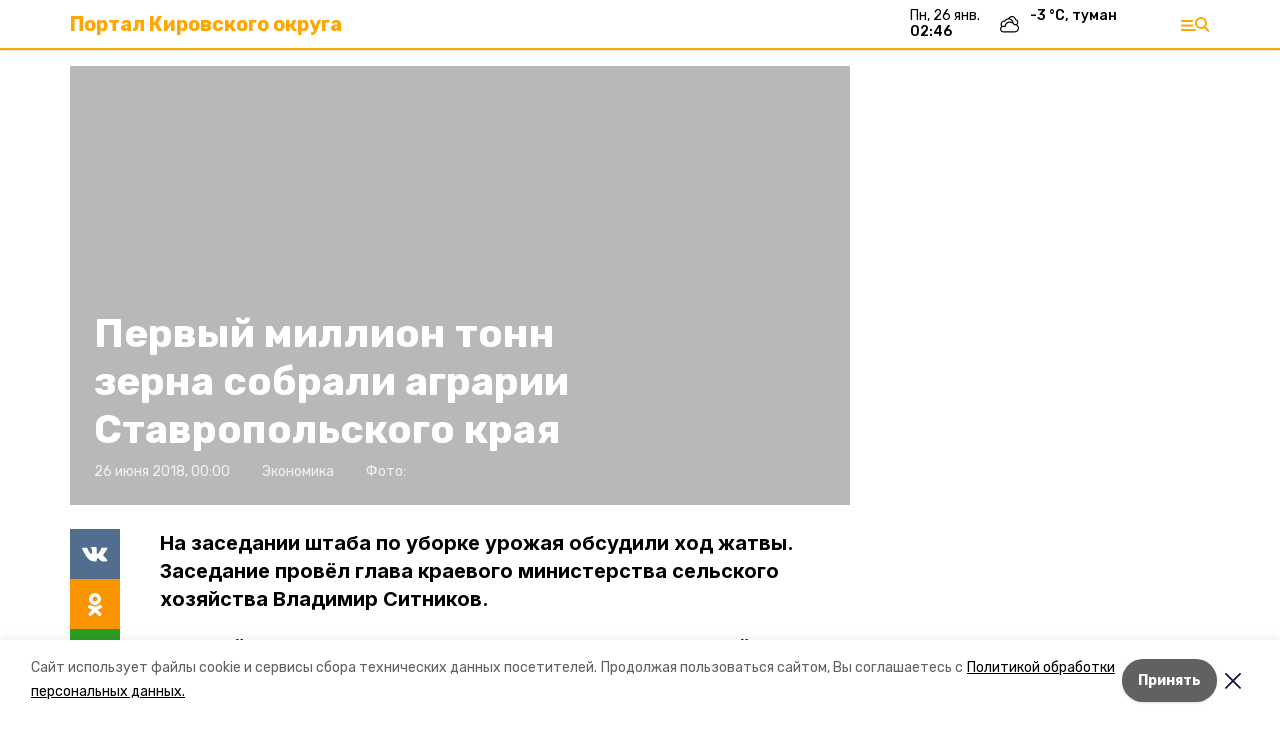

--- FILE ---
content_type: text/html; charset=utf-8
request_url: https://kir26.ru/news/akonomika/2018-06-26/pervyy-million-tonn-zerna-sobrali-agrarii-stavropolskogo-kraya-2287
body_size: 15321
content:
<!DOCTYPE html><html lang="ru" translate="no"><head><link rel="preconnect" href="https://fonts.googleapis.com"/><script>window.yaContextCb = window.yaContextCb || []</script><script src="https://yandex.ru/ads/system/context.js" async=""></script><link rel="preconnect" href="https://fonts.gstatic.com" crossorigin /><meta charSet="utf-8"/><script async="" src="https://jsn.24smi.net/smi.js"></script><script>(window.smiq = window.smiq || []).push();</script><link rel="icon" href="https://kir26.ru/attachments/360650bd178527eaee02f0c2708ade13445e77df/store/5d1894eb1c4d383164b09b6214f955341554b33db262989680c6524d7f20/favicon.ico" type="image/x-icon"/><style>:root {--active-color: #FFA600}</style><style>:root {--links-color: #FFA600</style><meta name="viewport" content="width=1250"/><meta name="yandex-verification" content="10ba0cde05e26c5b"/><meta name="google-site-verification" content="OwkfjT-ADrcm08NlcpvIPQfKTf83BEIY6DDxx5Pufkg"/><meta property="og:url" content="https://kir26.ru/news/akonomika/2018-06-26/pervyy-million-tonn-zerna-sobrali-agrarii-stavropolskogo-kraya-2287"/><meta property="og:type" content="website"/><link rel="canonical" href="https://kir26.ru/news/akonomika/2018-06-26/pervyy-million-tonn-zerna-sobrali-agrarii-stavropolskogo-kraya-2287"/><title>Первый миллион тонн зерна собрали аграрии Ставропольского края</title><meta property="og:title" content="Первый миллион тонн зерна собрали аграрии Ставропольского края"/><meta property="og:description" content="На заседании штаба по уборке урожая обсудили ход жатвы. Заседание провёл глава краевого министерства сельского хозяйства Владимир Ситников."/><meta name="description" content="На заседании штаба по уборке урожая обсудили ход жатвы. Заседание провёл глава краевого министерства сельского хозяйства Владимир Ситников."/><meta name="twitter:card" content="summary_large_image"/><meta name="twitter:image" content="https://kir26.runull"/><meta property="vk:image"/><meta property="twitter:image"/><meta property="og:image"/><link rel="amphtml" href="https://kir26.ru/news/akonomika/2018-06-26/pervyy-million-tonn-zerna-sobrali-agrarii-stavropolskogo-kraya-2287?amp=1"/><meta name="next-head-count" content="22"/><link rel="preload" href="/_next/static/css/dd6187f01deea643.css" as="style"/><link rel="stylesheet" href="/_next/static/css/dd6187f01deea643.css" data-n-g=""/><link rel="preload" href="/_next/static/css/94e9cc6491dcada9.css" as="style"/><link rel="stylesheet" href="/_next/static/css/94e9cc6491dcada9.css" data-n-p=""/><noscript data-n-css=""></noscript><script defer="" nomodule="" src="/_next/static/chunks/polyfills-5cd94c89d3acac5f.js"></script><script defer="" src="/_next/static/chunks/6494.ca74cae10c649906.js"></script><script defer="" src="/_next/static/chunks/4560.06ffc7f4a241f33a.js"></script><script src="/_next/static/chunks/webpack-fd2e855103f1c7c6.js" defer=""></script><script src="/_next/static/chunks/framework-568b840ecff66744.js" defer=""></script><script src="/_next/static/chunks/main-b3fb2db701131c64.js" defer=""></script><script src="/_next/static/chunks/pages/_app-a0ea756fd36ed580.js" defer=""></script><script src="/_next/static/chunks/a4c92b5b-8873d9e3e06a0c69.js" defer=""></script><script src="/_next/static/chunks/8127-1a99a37dbac18254.js" defer=""></script><script src="/_next/static/chunks/4740-a1d1a91211c06d94.js" defer=""></script><script src="/_next/static/chunks/69-7b3166bb349219f1.js" defer=""></script><script src="/_next/static/chunks/5739-032f67374edc40a9.js" defer=""></script><script src="/_next/static/chunks/pages/news/%5Brubric%5D/%5Bdate%5D/%5Bslug%5D-d9c6076b37ac799c.js" defer=""></script><script src="/_next/static/1SoWnqBZYBpa1NDCFnmDs/_buildManifest.js" defer=""></script><script src="/_next/static/1SoWnqBZYBpa1NDCFnmDs/_ssgManifest.js" defer=""></script><script src="/_next/static/1SoWnqBZYBpa1NDCFnmDs/_middlewareManifest.js" defer=""></script><style data-href="https://fonts.googleapis.com/css2?family=Inter:wght@300;400;600;700;800;900&family=Rubik:wght@400;500;700&family=Manrope:wght@300;700;800&family=Raleway:wght@800;900&family=Montserrat:wght@400;600;700;800;900&display=swap">@font-face{font-family:'Inter';font-style:normal;font-weight:300;font-display:swap;src:url(https://fonts.gstatic.com/s/inter/v18/UcCO3FwrK3iLTeHuS_nVMrMxCp50SjIw2boKoduKmMEVuOKfMZs.woff) format('woff')}@font-face{font-family:'Inter';font-style:normal;font-weight:400;font-display:swap;src:url(https://fonts.gstatic.com/s/inter/v18/UcCO3FwrK3iLTeHuS_nVMrMxCp50SjIw2boKoduKmMEVuLyfMZs.woff) format('woff')}@font-face{font-family:'Inter';font-style:normal;font-weight:600;font-display:swap;src:url(https://fonts.gstatic.com/s/inter/v18/UcCO3FwrK3iLTeHuS_nVMrMxCp50SjIw2boKoduKmMEVuGKYMZs.woff) format('woff')}@font-face{font-family:'Inter';font-style:normal;font-weight:700;font-display:swap;src:url(https://fonts.gstatic.com/s/inter/v18/UcCO3FwrK3iLTeHuS_nVMrMxCp50SjIw2boKoduKmMEVuFuYMZs.woff) format('woff')}@font-face{font-family:'Inter';font-style:normal;font-weight:800;font-display:swap;src:url(https://fonts.gstatic.com/s/inter/v18/UcCO3FwrK3iLTeHuS_nVMrMxCp50SjIw2boKoduKmMEVuDyYMZs.woff) format('woff')}@font-face{font-family:'Inter';font-style:normal;font-weight:900;font-display:swap;src:url(https://fonts.gstatic.com/s/inter/v18/UcCO3FwrK3iLTeHuS_nVMrMxCp50SjIw2boKoduKmMEVuBWYMZs.woff) format('woff')}@font-face{font-family:'Manrope';font-style:normal;font-weight:300;font-display:swap;src:url(https://fonts.gstatic.com/s/manrope/v15/xn7_YHE41ni1AdIRqAuZuw1Bx9mbZk6jFO_G.woff) format('woff')}@font-face{font-family:'Manrope';font-style:normal;font-weight:700;font-display:swap;src:url(https://fonts.gstatic.com/s/manrope/v15/xn7_YHE41ni1AdIRqAuZuw1Bx9mbZk4aE-_G.woff) format('woff')}@font-face{font-family:'Manrope';font-style:normal;font-weight:800;font-display:swap;src:url(https://fonts.gstatic.com/s/manrope/v15/xn7_YHE41ni1AdIRqAuZuw1Bx9mbZk59E-_G.woff) format('woff')}@font-face{font-family:'Montserrat';font-style:normal;font-weight:400;font-display:swap;src:url(https://fonts.gstatic.com/s/montserrat/v29/JTUHjIg1_i6t8kCHKm4532VJOt5-QNFgpCtr6Ew9.woff) format('woff')}@font-face{font-family:'Montserrat';font-style:normal;font-weight:600;font-display:swap;src:url(https://fonts.gstatic.com/s/montserrat/v29/JTUHjIg1_i6t8kCHKm4532VJOt5-QNFgpCu170w9.woff) format('woff')}@font-face{font-family:'Montserrat';font-style:normal;font-weight:700;font-display:swap;src:url(https://fonts.gstatic.com/s/montserrat/v29/JTUHjIg1_i6t8kCHKm4532VJOt5-QNFgpCuM70w9.woff) format('woff')}@font-face{font-family:'Montserrat';font-style:normal;font-weight:800;font-display:swap;src:url(https://fonts.gstatic.com/s/montserrat/v29/JTUHjIg1_i6t8kCHKm4532VJOt5-QNFgpCvr70w9.woff) format('woff')}@font-face{font-family:'Montserrat';font-style:normal;font-weight:900;font-display:swap;src:url(https://fonts.gstatic.com/s/montserrat/v29/JTUHjIg1_i6t8kCHKm4532VJOt5-QNFgpCvC70w9.woff) format('woff')}@font-face{font-family:'Raleway';font-style:normal;font-weight:800;font-display:swap;src:url(https://fonts.gstatic.com/s/raleway/v34/1Ptxg8zYS_SKggPN4iEgvnHyvveLxVtapYCM.woff) format('woff')}@font-face{font-family:'Raleway';font-style:normal;font-weight:900;font-display:swap;src:url(https://fonts.gstatic.com/s/raleway/v34/1Ptxg8zYS_SKggPN4iEgvnHyvveLxVtzpYCM.woff) format('woff')}@font-face{font-family:'Rubik';font-style:normal;font-weight:400;font-display:swap;src:url(https://fonts.gstatic.com/s/rubik/v28/iJWZBXyIfDnIV5PNhY1KTN7Z-Yh-B4i1Uw.woff) format('woff')}@font-face{font-family:'Rubik';font-style:normal;font-weight:500;font-display:swap;src:url(https://fonts.gstatic.com/s/rubik/v28/iJWZBXyIfDnIV5PNhY1KTN7Z-Yh-NYi1Uw.woff) format('woff')}@font-face{font-family:'Rubik';font-style:normal;font-weight:700;font-display:swap;src:url(https://fonts.gstatic.com/s/rubik/v28/iJWZBXyIfDnIV5PNhY1KTN7Z-Yh-4I-1Uw.woff) format('woff')}@font-face{font-family:'Inter';font-style:normal;font-weight:300;font-display:swap;src:url(https://fonts.gstatic.com/s/inter/v18/UcC73FwrK3iLTeHuS_nVMrMxCp50SjIa2JL7W0Q5n-wU.woff2) format('woff2');unicode-range:U+0460-052F,U+1C80-1C8A,U+20B4,U+2DE0-2DFF,U+A640-A69F,U+FE2E-FE2F}@font-face{font-family:'Inter';font-style:normal;font-weight:300;font-display:swap;src:url(https://fonts.gstatic.com/s/inter/v18/UcC73FwrK3iLTeHuS_nVMrMxCp50SjIa0ZL7W0Q5n-wU.woff2) format('woff2');unicode-range:U+0301,U+0400-045F,U+0490-0491,U+04B0-04B1,U+2116}@font-face{font-family:'Inter';font-style:normal;font-weight:300;font-display:swap;src:url(https://fonts.gstatic.com/s/inter/v18/UcC73FwrK3iLTeHuS_nVMrMxCp50SjIa2ZL7W0Q5n-wU.woff2) format('woff2');unicode-range:U+1F00-1FFF}@font-face{font-family:'Inter';font-style:normal;font-weight:300;font-display:swap;src:url(https://fonts.gstatic.com/s/inter/v18/UcC73FwrK3iLTeHuS_nVMrMxCp50SjIa1pL7W0Q5n-wU.woff2) format('woff2');unicode-range:U+0370-0377,U+037A-037F,U+0384-038A,U+038C,U+038E-03A1,U+03A3-03FF}@font-face{font-family:'Inter';font-style:normal;font-weight:300;font-display:swap;src:url(https://fonts.gstatic.com/s/inter/v18/UcC73FwrK3iLTeHuS_nVMrMxCp50SjIa2pL7W0Q5n-wU.woff2) format('woff2');unicode-range:U+0102-0103,U+0110-0111,U+0128-0129,U+0168-0169,U+01A0-01A1,U+01AF-01B0,U+0300-0301,U+0303-0304,U+0308-0309,U+0323,U+0329,U+1EA0-1EF9,U+20AB}@font-face{font-family:'Inter';font-style:normal;font-weight:300;font-display:swap;src:url(https://fonts.gstatic.com/s/inter/v18/UcC73FwrK3iLTeHuS_nVMrMxCp50SjIa25L7W0Q5n-wU.woff2) format('woff2');unicode-range:U+0100-02BA,U+02BD-02C5,U+02C7-02CC,U+02CE-02D7,U+02DD-02FF,U+0304,U+0308,U+0329,U+1D00-1DBF,U+1E00-1E9F,U+1EF2-1EFF,U+2020,U+20A0-20AB,U+20AD-20C0,U+2113,U+2C60-2C7F,U+A720-A7FF}@font-face{font-family:'Inter';font-style:normal;font-weight:300;font-display:swap;src:url(https://fonts.gstatic.com/s/inter/v18/UcC73FwrK3iLTeHuS_nVMrMxCp50SjIa1ZL7W0Q5nw.woff2) format('woff2');unicode-range:U+0000-00FF,U+0131,U+0152-0153,U+02BB-02BC,U+02C6,U+02DA,U+02DC,U+0304,U+0308,U+0329,U+2000-206F,U+20AC,U+2122,U+2191,U+2193,U+2212,U+2215,U+FEFF,U+FFFD}@font-face{font-family:'Inter';font-style:normal;font-weight:400;font-display:swap;src:url(https://fonts.gstatic.com/s/inter/v18/UcC73FwrK3iLTeHuS_nVMrMxCp50SjIa2JL7W0Q5n-wU.woff2) format('woff2');unicode-range:U+0460-052F,U+1C80-1C8A,U+20B4,U+2DE0-2DFF,U+A640-A69F,U+FE2E-FE2F}@font-face{font-family:'Inter';font-style:normal;font-weight:400;font-display:swap;src:url(https://fonts.gstatic.com/s/inter/v18/UcC73FwrK3iLTeHuS_nVMrMxCp50SjIa0ZL7W0Q5n-wU.woff2) format('woff2');unicode-range:U+0301,U+0400-045F,U+0490-0491,U+04B0-04B1,U+2116}@font-face{font-family:'Inter';font-style:normal;font-weight:400;font-display:swap;src:url(https://fonts.gstatic.com/s/inter/v18/UcC73FwrK3iLTeHuS_nVMrMxCp50SjIa2ZL7W0Q5n-wU.woff2) format('woff2');unicode-range:U+1F00-1FFF}@font-face{font-family:'Inter';font-style:normal;font-weight:400;font-display:swap;src:url(https://fonts.gstatic.com/s/inter/v18/UcC73FwrK3iLTeHuS_nVMrMxCp50SjIa1pL7W0Q5n-wU.woff2) format('woff2');unicode-range:U+0370-0377,U+037A-037F,U+0384-038A,U+038C,U+038E-03A1,U+03A3-03FF}@font-face{font-family:'Inter';font-style:normal;font-weight:400;font-display:swap;src:url(https://fonts.gstatic.com/s/inter/v18/UcC73FwrK3iLTeHuS_nVMrMxCp50SjIa2pL7W0Q5n-wU.woff2) format('woff2');unicode-range:U+0102-0103,U+0110-0111,U+0128-0129,U+0168-0169,U+01A0-01A1,U+01AF-01B0,U+0300-0301,U+0303-0304,U+0308-0309,U+0323,U+0329,U+1EA0-1EF9,U+20AB}@font-face{font-family:'Inter';font-style:normal;font-weight:400;font-display:swap;src:url(https://fonts.gstatic.com/s/inter/v18/UcC73FwrK3iLTeHuS_nVMrMxCp50SjIa25L7W0Q5n-wU.woff2) format('woff2');unicode-range:U+0100-02BA,U+02BD-02C5,U+02C7-02CC,U+02CE-02D7,U+02DD-02FF,U+0304,U+0308,U+0329,U+1D00-1DBF,U+1E00-1E9F,U+1EF2-1EFF,U+2020,U+20A0-20AB,U+20AD-20C0,U+2113,U+2C60-2C7F,U+A720-A7FF}@font-face{font-family:'Inter';font-style:normal;font-weight:400;font-display:swap;src:url(https://fonts.gstatic.com/s/inter/v18/UcC73FwrK3iLTeHuS_nVMrMxCp50SjIa1ZL7W0Q5nw.woff2) format('woff2');unicode-range:U+0000-00FF,U+0131,U+0152-0153,U+02BB-02BC,U+02C6,U+02DA,U+02DC,U+0304,U+0308,U+0329,U+2000-206F,U+20AC,U+2122,U+2191,U+2193,U+2212,U+2215,U+FEFF,U+FFFD}@font-face{font-family:'Inter';font-style:normal;font-weight:600;font-display:swap;src:url(https://fonts.gstatic.com/s/inter/v18/UcC73FwrK3iLTeHuS_nVMrMxCp50SjIa2JL7W0Q5n-wU.woff2) format('woff2');unicode-range:U+0460-052F,U+1C80-1C8A,U+20B4,U+2DE0-2DFF,U+A640-A69F,U+FE2E-FE2F}@font-face{font-family:'Inter';font-style:normal;font-weight:600;font-display:swap;src:url(https://fonts.gstatic.com/s/inter/v18/UcC73FwrK3iLTeHuS_nVMrMxCp50SjIa0ZL7W0Q5n-wU.woff2) format('woff2');unicode-range:U+0301,U+0400-045F,U+0490-0491,U+04B0-04B1,U+2116}@font-face{font-family:'Inter';font-style:normal;font-weight:600;font-display:swap;src:url(https://fonts.gstatic.com/s/inter/v18/UcC73FwrK3iLTeHuS_nVMrMxCp50SjIa2ZL7W0Q5n-wU.woff2) format('woff2');unicode-range:U+1F00-1FFF}@font-face{font-family:'Inter';font-style:normal;font-weight:600;font-display:swap;src:url(https://fonts.gstatic.com/s/inter/v18/UcC73FwrK3iLTeHuS_nVMrMxCp50SjIa1pL7W0Q5n-wU.woff2) format('woff2');unicode-range:U+0370-0377,U+037A-037F,U+0384-038A,U+038C,U+038E-03A1,U+03A3-03FF}@font-face{font-family:'Inter';font-style:normal;font-weight:600;font-display:swap;src:url(https://fonts.gstatic.com/s/inter/v18/UcC73FwrK3iLTeHuS_nVMrMxCp50SjIa2pL7W0Q5n-wU.woff2) format('woff2');unicode-range:U+0102-0103,U+0110-0111,U+0128-0129,U+0168-0169,U+01A0-01A1,U+01AF-01B0,U+0300-0301,U+0303-0304,U+0308-0309,U+0323,U+0329,U+1EA0-1EF9,U+20AB}@font-face{font-family:'Inter';font-style:normal;font-weight:600;font-display:swap;src:url(https://fonts.gstatic.com/s/inter/v18/UcC73FwrK3iLTeHuS_nVMrMxCp50SjIa25L7W0Q5n-wU.woff2) format('woff2');unicode-range:U+0100-02BA,U+02BD-02C5,U+02C7-02CC,U+02CE-02D7,U+02DD-02FF,U+0304,U+0308,U+0329,U+1D00-1DBF,U+1E00-1E9F,U+1EF2-1EFF,U+2020,U+20A0-20AB,U+20AD-20C0,U+2113,U+2C60-2C7F,U+A720-A7FF}@font-face{font-family:'Inter';font-style:normal;font-weight:600;font-display:swap;src:url(https://fonts.gstatic.com/s/inter/v18/UcC73FwrK3iLTeHuS_nVMrMxCp50SjIa1ZL7W0Q5nw.woff2) format('woff2');unicode-range:U+0000-00FF,U+0131,U+0152-0153,U+02BB-02BC,U+02C6,U+02DA,U+02DC,U+0304,U+0308,U+0329,U+2000-206F,U+20AC,U+2122,U+2191,U+2193,U+2212,U+2215,U+FEFF,U+FFFD}@font-face{font-family:'Inter';font-style:normal;font-weight:700;font-display:swap;src:url(https://fonts.gstatic.com/s/inter/v18/UcC73FwrK3iLTeHuS_nVMrMxCp50SjIa2JL7W0Q5n-wU.woff2) format('woff2');unicode-range:U+0460-052F,U+1C80-1C8A,U+20B4,U+2DE0-2DFF,U+A640-A69F,U+FE2E-FE2F}@font-face{font-family:'Inter';font-style:normal;font-weight:700;font-display:swap;src:url(https://fonts.gstatic.com/s/inter/v18/UcC73FwrK3iLTeHuS_nVMrMxCp50SjIa0ZL7W0Q5n-wU.woff2) format('woff2');unicode-range:U+0301,U+0400-045F,U+0490-0491,U+04B0-04B1,U+2116}@font-face{font-family:'Inter';font-style:normal;font-weight:700;font-display:swap;src:url(https://fonts.gstatic.com/s/inter/v18/UcC73FwrK3iLTeHuS_nVMrMxCp50SjIa2ZL7W0Q5n-wU.woff2) format('woff2');unicode-range:U+1F00-1FFF}@font-face{font-family:'Inter';font-style:normal;font-weight:700;font-display:swap;src:url(https://fonts.gstatic.com/s/inter/v18/UcC73FwrK3iLTeHuS_nVMrMxCp50SjIa1pL7W0Q5n-wU.woff2) format('woff2');unicode-range:U+0370-0377,U+037A-037F,U+0384-038A,U+038C,U+038E-03A1,U+03A3-03FF}@font-face{font-family:'Inter';font-style:normal;font-weight:700;font-display:swap;src:url(https://fonts.gstatic.com/s/inter/v18/UcC73FwrK3iLTeHuS_nVMrMxCp50SjIa2pL7W0Q5n-wU.woff2) format('woff2');unicode-range:U+0102-0103,U+0110-0111,U+0128-0129,U+0168-0169,U+01A0-01A1,U+01AF-01B0,U+0300-0301,U+0303-0304,U+0308-0309,U+0323,U+0329,U+1EA0-1EF9,U+20AB}@font-face{font-family:'Inter';font-style:normal;font-weight:700;font-display:swap;src:url(https://fonts.gstatic.com/s/inter/v18/UcC73FwrK3iLTeHuS_nVMrMxCp50SjIa25L7W0Q5n-wU.woff2) format('woff2');unicode-range:U+0100-02BA,U+02BD-02C5,U+02C7-02CC,U+02CE-02D7,U+02DD-02FF,U+0304,U+0308,U+0329,U+1D00-1DBF,U+1E00-1E9F,U+1EF2-1EFF,U+2020,U+20A0-20AB,U+20AD-20C0,U+2113,U+2C60-2C7F,U+A720-A7FF}@font-face{font-family:'Inter';font-style:normal;font-weight:700;font-display:swap;src:url(https://fonts.gstatic.com/s/inter/v18/UcC73FwrK3iLTeHuS_nVMrMxCp50SjIa1ZL7W0Q5nw.woff2) format('woff2');unicode-range:U+0000-00FF,U+0131,U+0152-0153,U+02BB-02BC,U+02C6,U+02DA,U+02DC,U+0304,U+0308,U+0329,U+2000-206F,U+20AC,U+2122,U+2191,U+2193,U+2212,U+2215,U+FEFF,U+FFFD}@font-face{font-family:'Inter';font-style:normal;font-weight:800;font-display:swap;src:url(https://fonts.gstatic.com/s/inter/v18/UcC73FwrK3iLTeHuS_nVMrMxCp50SjIa2JL7W0Q5n-wU.woff2) format('woff2');unicode-range:U+0460-052F,U+1C80-1C8A,U+20B4,U+2DE0-2DFF,U+A640-A69F,U+FE2E-FE2F}@font-face{font-family:'Inter';font-style:normal;font-weight:800;font-display:swap;src:url(https://fonts.gstatic.com/s/inter/v18/UcC73FwrK3iLTeHuS_nVMrMxCp50SjIa0ZL7W0Q5n-wU.woff2) format('woff2');unicode-range:U+0301,U+0400-045F,U+0490-0491,U+04B0-04B1,U+2116}@font-face{font-family:'Inter';font-style:normal;font-weight:800;font-display:swap;src:url(https://fonts.gstatic.com/s/inter/v18/UcC73FwrK3iLTeHuS_nVMrMxCp50SjIa2ZL7W0Q5n-wU.woff2) format('woff2');unicode-range:U+1F00-1FFF}@font-face{font-family:'Inter';font-style:normal;font-weight:800;font-display:swap;src:url(https://fonts.gstatic.com/s/inter/v18/UcC73FwrK3iLTeHuS_nVMrMxCp50SjIa1pL7W0Q5n-wU.woff2) format('woff2');unicode-range:U+0370-0377,U+037A-037F,U+0384-038A,U+038C,U+038E-03A1,U+03A3-03FF}@font-face{font-family:'Inter';font-style:normal;font-weight:800;font-display:swap;src:url(https://fonts.gstatic.com/s/inter/v18/UcC73FwrK3iLTeHuS_nVMrMxCp50SjIa2pL7W0Q5n-wU.woff2) format('woff2');unicode-range:U+0102-0103,U+0110-0111,U+0128-0129,U+0168-0169,U+01A0-01A1,U+01AF-01B0,U+0300-0301,U+0303-0304,U+0308-0309,U+0323,U+0329,U+1EA0-1EF9,U+20AB}@font-face{font-family:'Inter';font-style:normal;font-weight:800;font-display:swap;src:url(https://fonts.gstatic.com/s/inter/v18/UcC73FwrK3iLTeHuS_nVMrMxCp50SjIa25L7W0Q5n-wU.woff2) format('woff2');unicode-range:U+0100-02BA,U+02BD-02C5,U+02C7-02CC,U+02CE-02D7,U+02DD-02FF,U+0304,U+0308,U+0329,U+1D00-1DBF,U+1E00-1E9F,U+1EF2-1EFF,U+2020,U+20A0-20AB,U+20AD-20C0,U+2113,U+2C60-2C7F,U+A720-A7FF}@font-face{font-family:'Inter';font-style:normal;font-weight:800;font-display:swap;src:url(https://fonts.gstatic.com/s/inter/v18/UcC73FwrK3iLTeHuS_nVMrMxCp50SjIa1ZL7W0Q5nw.woff2) format('woff2');unicode-range:U+0000-00FF,U+0131,U+0152-0153,U+02BB-02BC,U+02C6,U+02DA,U+02DC,U+0304,U+0308,U+0329,U+2000-206F,U+20AC,U+2122,U+2191,U+2193,U+2212,U+2215,U+FEFF,U+FFFD}@font-face{font-family:'Inter';font-style:normal;font-weight:900;font-display:swap;src:url(https://fonts.gstatic.com/s/inter/v18/UcC73FwrK3iLTeHuS_nVMrMxCp50SjIa2JL7W0Q5n-wU.woff2) format('woff2');unicode-range:U+0460-052F,U+1C80-1C8A,U+20B4,U+2DE0-2DFF,U+A640-A69F,U+FE2E-FE2F}@font-face{font-family:'Inter';font-style:normal;font-weight:900;font-display:swap;src:url(https://fonts.gstatic.com/s/inter/v18/UcC73FwrK3iLTeHuS_nVMrMxCp50SjIa0ZL7W0Q5n-wU.woff2) format('woff2');unicode-range:U+0301,U+0400-045F,U+0490-0491,U+04B0-04B1,U+2116}@font-face{font-family:'Inter';font-style:normal;font-weight:900;font-display:swap;src:url(https://fonts.gstatic.com/s/inter/v18/UcC73FwrK3iLTeHuS_nVMrMxCp50SjIa2ZL7W0Q5n-wU.woff2) format('woff2');unicode-range:U+1F00-1FFF}@font-face{font-family:'Inter';font-style:normal;font-weight:900;font-display:swap;src:url(https://fonts.gstatic.com/s/inter/v18/UcC73FwrK3iLTeHuS_nVMrMxCp50SjIa1pL7W0Q5n-wU.woff2) format('woff2');unicode-range:U+0370-0377,U+037A-037F,U+0384-038A,U+038C,U+038E-03A1,U+03A3-03FF}@font-face{font-family:'Inter';font-style:normal;font-weight:900;font-display:swap;src:url(https://fonts.gstatic.com/s/inter/v18/UcC73FwrK3iLTeHuS_nVMrMxCp50SjIa2pL7W0Q5n-wU.woff2) format('woff2');unicode-range:U+0102-0103,U+0110-0111,U+0128-0129,U+0168-0169,U+01A0-01A1,U+01AF-01B0,U+0300-0301,U+0303-0304,U+0308-0309,U+0323,U+0329,U+1EA0-1EF9,U+20AB}@font-face{font-family:'Inter';font-style:normal;font-weight:900;font-display:swap;src:url(https://fonts.gstatic.com/s/inter/v18/UcC73FwrK3iLTeHuS_nVMrMxCp50SjIa25L7W0Q5n-wU.woff2) format('woff2');unicode-range:U+0100-02BA,U+02BD-02C5,U+02C7-02CC,U+02CE-02D7,U+02DD-02FF,U+0304,U+0308,U+0329,U+1D00-1DBF,U+1E00-1E9F,U+1EF2-1EFF,U+2020,U+20A0-20AB,U+20AD-20C0,U+2113,U+2C60-2C7F,U+A720-A7FF}@font-face{font-family:'Inter';font-style:normal;font-weight:900;font-display:swap;src:url(https://fonts.gstatic.com/s/inter/v18/UcC73FwrK3iLTeHuS_nVMrMxCp50SjIa1ZL7W0Q5nw.woff2) format('woff2');unicode-range:U+0000-00FF,U+0131,U+0152-0153,U+02BB-02BC,U+02C6,U+02DA,U+02DC,U+0304,U+0308,U+0329,U+2000-206F,U+20AC,U+2122,U+2191,U+2193,U+2212,U+2215,U+FEFF,U+FFFD}@font-face{font-family:'Manrope';font-style:normal;font-weight:300;font-display:swap;src:url(https://fonts.gstatic.com/s/manrope/v15/xn7gYHE41ni1AdIRggqxSvfedN62Zw.woff2) format('woff2');unicode-range:U+0460-052F,U+1C80-1C8A,U+20B4,U+2DE0-2DFF,U+A640-A69F,U+FE2E-FE2F}@font-face{font-family:'Manrope';font-style:normal;font-weight:300;font-display:swap;src:url(https://fonts.gstatic.com/s/manrope/v15/xn7gYHE41ni1AdIRggOxSvfedN62Zw.woff2) format('woff2');unicode-range:U+0301,U+0400-045F,U+0490-0491,U+04B0-04B1,U+2116}@font-face{font-family:'Manrope';font-style:normal;font-weight:300;font-display:swap;src:url(https://fonts.gstatic.com/s/manrope/v15/xn7gYHE41ni1AdIRggSxSvfedN62Zw.woff2) format('woff2');unicode-range:U+0370-0377,U+037A-037F,U+0384-038A,U+038C,U+038E-03A1,U+03A3-03FF}@font-face{font-family:'Manrope';font-style:normal;font-weight:300;font-display:swap;src:url(https://fonts.gstatic.com/s/manrope/v15/xn7gYHE41ni1AdIRggixSvfedN62Zw.woff2) format('woff2');unicode-range:U+0102-0103,U+0110-0111,U+0128-0129,U+0168-0169,U+01A0-01A1,U+01AF-01B0,U+0300-0301,U+0303-0304,U+0308-0309,U+0323,U+0329,U+1EA0-1EF9,U+20AB}@font-face{font-family:'Manrope';font-style:normal;font-weight:300;font-display:swap;src:url(https://fonts.gstatic.com/s/manrope/v15/xn7gYHE41ni1AdIRggmxSvfedN62Zw.woff2) format('woff2');unicode-range:U+0100-02BA,U+02BD-02C5,U+02C7-02CC,U+02CE-02D7,U+02DD-02FF,U+0304,U+0308,U+0329,U+1D00-1DBF,U+1E00-1E9F,U+1EF2-1EFF,U+2020,U+20A0-20AB,U+20AD-20C0,U+2113,U+2C60-2C7F,U+A720-A7FF}@font-face{font-family:'Manrope';font-style:normal;font-weight:300;font-display:swap;src:url(https://fonts.gstatic.com/s/manrope/v15/xn7gYHE41ni1AdIRggexSvfedN4.woff2) format('woff2');unicode-range:U+0000-00FF,U+0131,U+0152-0153,U+02BB-02BC,U+02C6,U+02DA,U+02DC,U+0304,U+0308,U+0329,U+2000-206F,U+20AC,U+2122,U+2191,U+2193,U+2212,U+2215,U+FEFF,U+FFFD}@font-face{font-family:'Manrope';font-style:normal;font-weight:700;font-display:swap;src:url(https://fonts.gstatic.com/s/manrope/v15/xn7gYHE41ni1AdIRggqxSvfedN62Zw.woff2) format('woff2');unicode-range:U+0460-052F,U+1C80-1C8A,U+20B4,U+2DE0-2DFF,U+A640-A69F,U+FE2E-FE2F}@font-face{font-family:'Manrope';font-style:normal;font-weight:700;font-display:swap;src:url(https://fonts.gstatic.com/s/manrope/v15/xn7gYHE41ni1AdIRggOxSvfedN62Zw.woff2) format('woff2');unicode-range:U+0301,U+0400-045F,U+0490-0491,U+04B0-04B1,U+2116}@font-face{font-family:'Manrope';font-style:normal;font-weight:700;font-display:swap;src:url(https://fonts.gstatic.com/s/manrope/v15/xn7gYHE41ni1AdIRggSxSvfedN62Zw.woff2) format('woff2');unicode-range:U+0370-0377,U+037A-037F,U+0384-038A,U+038C,U+038E-03A1,U+03A3-03FF}@font-face{font-family:'Manrope';font-style:normal;font-weight:700;font-display:swap;src:url(https://fonts.gstatic.com/s/manrope/v15/xn7gYHE41ni1AdIRggixSvfedN62Zw.woff2) format('woff2');unicode-range:U+0102-0103,U+0110-0111,U+0128-0129,U+0168-0169,U+01A0-01A1,U+01AF-01B0,U+0300-0301,U+0303-0304,U+0308-0309,U+0323,U+0329,U+1EA0-1EF9,U+20AB}@font-face{font-family:'Manrope';font-style:normal;font-weight:700;font-display:swap;src:url(https://fonts.gstatic.com/s/manrope/v15/xn7gYHE41ni1AdIRggmxSvfedN62Zw.woff2) format('woff2');unicode-range:U+0100-02BA,U+02BD-02C5,U+02C7-02CC,U+02CE-02D7,U+02DD-02FF,U+0304,U+0308,U+0329,U+1D00-1DBF,U+1E00-1E9F,U+1EF2-1EFF,U+2020,U+20A0-20AB,U+20AD-20C0,U+2113,U+2C60-2C7F,U+A720-A7FF}@font-face{font-family:'Manrope';font-style:normal;font-weight:700;font-display:swap;src:url(https://fonts.gstatic.com/s/manrope/v15/xn7gYHE41ni1AdIRggexSvfedN4.woff2) format('woff2');unicode-range:U+0000-00FF,U+0131,U+0152-0153,U+02BB-02BC,U+02C6,U+02DA,U+02DC,U+0304,U+0308,U+0329,U+2000-206F,U+20AC,U+2122,U+2191,U+2193,U+2212,U+2215,U+FEFF,U+FFFD}@font-face{font-family:'Manrope';font-style:normal;font-weight:800;font-display:swap;src:url(https://fonts.gstatic.com/s/manrope/v15/xn7gYHE41ni1AdIRggqxSvfedN62Zw.woff2) format('woff2');unicode-range:U+0460-052F,U+1C80-1C8A,U+20B4,U+2DE0-2DFF,U+A640-A69F,U+FE2E-FE2F}@font-face{font-family:'Manrope';font-style:normal;font-weight:800;font-display:swap;src:url(https://fonts.gstatic.com/s/manrope/v15/xn7gYHE41ni1AdIRggOxSvfedN62Zw.woff2) format('woff2');unicode-range:U+0301,U+0400-045F,U+0490-0491,U+04B0-04B1,U+2116}@font-face{font-family:'Manrope';font-style:normal;font-weight:800;font-display:swap;src:url(https://fonts.gstatic.com/s/manrope/v15/xn7gYHE41ni1AdIRggSxSvfedN62Zw.woff2) format('woff2');unicode-range:U+0370-0377,U+037A-037F,U+0384-038A,U+038C,U+038E-03A1,U+03A3-03FF}@font-face{font-family:'Manrope';font-style:normal;font-weight:800;font-display:swap;src:url(https://fonts.gstatic.com/s/manrope/v15/xn7gYHE41ni1AdIRggixSvfedN62Zw.woff2) format('woff2');unicode-range:U+0102-0103,U+0110-0111,U+0128-0129,U+0168-0169,U+01A0-01A1,U+01AF-01B0,U+0300-0301,U+0303-0304,U+0308-0309,U+0323,U+0329,U+1EA0-1EF9,U+20AB}@font-face{font-family:'Manrope';font-style:normal;font-weight:800;font-display:swap;src:url(https://fonts.gstatic.com/s/manrope/v15/xn7gYHE41ni1AdIRggmxSvfedN62Zw.woff2) format('woff2');unicode-range:U+0100-02BA,U+02BD-02C5,U+02C7-02CC,U+02CE-02D7,U+02DD-02FF,U+0304,U+0308,U+0329,U+1D00-1DBF,U+1E00-1E9F,U+1EF2-1EFF,U+2020,U+20A0-20AB,U+20AD-20C0,U+2113,U+2C60-2C7F,U+A720-A7FF}@font-face{font-family:'Manrope';font-style:normal;font-weight:800;font-display:swap;src:url(https://fonts.gstatic.com/s/manrope/v15/xn7gYHE41ni1AdIRggexSvfedN4.woff2) format('woff2');unicode-range:U+0000-00FF,U+0131,U+0152-0153,U+02BB-02BC,U+02C6,U+02DA,U+02DC,U+0304,U+0308,U+0329,U+2000-206F,U+20AC,U+2122,U+2191,U+2193,U+2212,U+2215,U+FEFF,U+FFFD}@font-face{font-family:'Montserrat';font-style:normal;font-weight:400;font-display:swap;src:url(https://fonts.gstatic.com/s/montserrat/v29/JTUSjIg1_i6t8kCHKm459WRhyyTh89ZNpQ.woff2) format('woff2');unicode-range:U+0460-052F,U+1C80-1C8A,U+20B4,U+2DE0-2DFF,U+A640-A69F,U+FE2E-FE2F}@font-face{font-family:'Montserrat';font-style:normal;font-weight:400;font-display:swap;src:url(https://fonts.gstatic.com/s/montserrat/v29/JTUSjIg1_i6t8kCHKm459W1hyyTh89ZNpQ.woff2) format('woff2');unicode-range:U+0301,U+0400-045F,U+0490-0491,U+04B0-04B1,U+2116}@font-face{font-family:'Montserrat';font-style:normal;font-weight:400;font-display:swap;src:url(https://fonts.gstatic.com/s/montserrat/v29/JTUSjIg1_i6t8kCHKm459WZhyyTh89ZNpQ.woff2) format('woff2');unicode-range:U+0102-0103,U+0110-0111,U+0128-0129,U+0168-0169,U+01A0-01A1,U+01AF-01B0,U+0300-0301,U+0303-0304,U+0308-0309,U+0323,U+0329,U+1EA0-1EF9,U+20AB}@font-face{font-family:'Montserrat';font-style:normal;font-weight:400;font-display:swap;src:url(https://fonts.gstatic.com/s/montserrat/v29/JTUSjIg1_i6t8kCHKm459WdhyyTh89ZNpQ.woff2) format('woff2');unicode-range:U+0100-02BA,U+02BD-02C5,U+02C7-02CC,U+02CE-02D7,U+02DD-02FF,U+0304,U+0308,U+0329,U+1D00-1DBF,U+1E00-1E9F,U+1EF2-1EFF,U+2020,U+20A0-20AB,U+20AD-20C0,U+2113,U+2C60-2C7F,U+A720-A7FF}@font-face{font-family:'Montserrat';font-style:normal;font-weight:400;font-display:swap;src:url(https://fonts.gstatic.com/s/montserrat/v29/JTUSjIg1_i6t8kCHKm459WlhyyTh89Y.woff2) format('woff2');unicode-range:U+0000-00FF,U+0131,U+0152-0153,U+02BB-02BC,U+02C6,U+02DA,U+02DC,U+0304,U+0308,U+0329,U+2000-206F,U+20AC,U+2122,U+2191,U+2193,U+2212,U+2215,U+FEFF,U+FFFD}@font-face{font-family:'Montserrat';font-style:normal;font-weight:600;font-display:swap;src:url(https://fonts.gstatic.com/s/montserrat/v29/JTUSjIg1_i6t8kCHKm459WRhyyTh89ZNpQ.woff2) format('woff2');unicode-range:U+0460-052F,U+1C80-1C8A,U+20B4,U+2DE0-2DFF,U+A640-A69F,U+FE2E-FE2F}@font-face{font-family:'Montserrat';font-style:normal;font-weight:600;font-display:swap;src:url(https://fonts.gstatic.com/s/montserrat/v29/JTUSjIg1_i6t8kCHKm459W1hyyTh89ZNpQ.woff2) format('woff2');unicode-range:U+0301,U+0400-045F,U+0490-0491,U+04B0-04B1,U+2116}@font-face{font-family:'Montserrat';font-style:normal;font-weight:600;font-display:swap;src:url(https://fonts.gstatic.com/s/montserrat/v29/JTUSjIg1_i6t8kCHKm459WZhyyTh89ZNpQ.woff2) format('woff2');unicode-range:U+0102-0103,U+0110-0111,U+0128-0129,U+0168-0169,U+01A0-01A1,U+01AF-01B0,U+0300-0301,U+0303-0304,U+0308-0309,U+0323,U+0329,U+1EA0-1EF9,U+20AB}@font-face{font-family:'Montserrat';font-style:normal;font-weight:600;font-display:swap;src:url(https://fonts.gstatic.com/s/montserrat/v29/JTUSjIg1_i6t8kCHKm459WdhyyTh89ZNpQ.woff2) format('woff2');unicode-range:U+0100-02BA,U+02BD-02C5,U+02C7-02CC,U+02CE-02D7,U+02DD-02FF,U+0304,U+0308,U+0329,U+1D00-1DBF,U+1E00-1E9F,U+1EF2-1EFF,U+2020,U+20A0-20AB,U+20AD-20C0,U+2113,U+2C60-2C7F,U+A720-A7FF}@font-face{font-family:'Montserrat';font-style:normal;font-weight:600;font-display:swap;src:url(https://fonts.gstatic.com/s/montserrat/v29/JTUSjIg1_i6t8kCHKm459WlhyyTh89Y.woff2) format('woff2');unicode-range:U+0000-00FF,U+0131,U+0152-0153,U+02BB-02BC,U+02C6,U+02DA,U+02DC,U+0304,U+0308,U+0329,U+2000-206F,U+20AC,U+2122,U+2191,U+2193,U+2212,U+2215,U+FEFF,U+FFFD}@font-face{font-family:'Montserrat';font-style:normal;font-weight:700;font-display:swap;src:url(https://fonts.gstatic.com/s/montserrat/v29/JTUSjIg1_i6t8kCHKm459WRhyyTh89ZNpQ.woff2) format('woff2');unicode-range:U+0460-052F,U+1C80-1C8A,U+20B4,U+2DE0-2DFF,U+A640-A69F,U+FE2E-FE2F}@font-face{font-family:'Montserrat';font-style:normal;font-weight:700;font-display:swap;src:url(https://fonts.gstatic.com/s/montserrat/v29/JTUSjIg1_i6t8kCHKm459W1hyyTh89ZNpQ.woff2) format('woff2');unicode-range:U+0301,U+0400-045F,U+0490-0491,U+04B0-04B1,U+2116}@font-face{font-family:'Montserrat';font-style:normal;font-weight:700;font-display:swap;src:url(https://fonts.gstatic.com/s/montserrat/v29/JTUSjIg1_i6t8kCHKm459WZhyyTh89ZNpQ.woff2) format('woff2');unicode-range:U+0102-0103,U+0110-0111,U+0128-0129,U+0168-0169,U+01A0-01A1,U+01AF-01B0,U+0300-0301,U+0303-0304,U+0308-0309,U+0323,U+0329,U+1EA0-1EF9,U+20AB}@font-face{font-family:'Montserrat';font-style:normal;font-weight:700;font-display:swap;src:url(https://fonts.gstatic.com/s/montserrat/v29/JTUSjIg1_i6t8kCHKm459WdhyyTh89ZNpQ.woff2) format('woff2');unicode-range:U+0100-02BA,U+02BD-02C5,U+02C7-02CC,U+02CE-02D7,U+02DD-02FF,U+0304,U+0308,U+0329,U+1D00-1DBF,U+1E00-1E9F,U+1EF2-1EFF,U+2020,U+20A0-20AB,U+20AD-20C0,U+2113,U+2C60-2C7F,U+A720-A7FF}@font-face{font-family:'Montserrat';font-style:normal;font-weight:700;font-display:swap;src:url(https://fonts.gstatic.com/s/montserrat/v29/JTUSjIg1_i6t8kCHKm459WlhyyTh89Y.woff2) format('woff2');unicode-range:U+0000-00FF,U+0131,U+0152-0153,U+02BB-02BC,U+02C6,U+02DA,U+02DC,U+0304,U+0308,U+0329,U+2000-206F,U+20AC,U+2122,U+2191,U+2193,U+2212,U+2215,U+FEFF,U+FFFD}@font-face{font-family:'Montserrat';font-style:normal;font-weight:800;font-display:swap;src:url(https://fonts.gstatic.com/s/montserrat/v29/JTUSjIg1_i6t8kCHKm459WRhyyTh89ZNpQ.woff2) format('woff2');unicode-range:U+0460-052F,U+1C80-1C8A,U+20B4,U+2DE0-2DFF,U+A640-A69F,U+FE2E-FE2F}@font-face{font-family:'Montserrat';font-style:normal;font-weight:800;font-display:swap;src:url(https://fonts.gstatic.com/s/montserrat/v29/JTUSjIg1_i6t8kCHKm459W1hyyTh89ZNpQ.woff2) format('woff2');unicode-range:U+0301,U+0400-045F,U+0490-0491,U+04B0-04B1,U+2116}@font-face{font-family:'Montserrat';font-style:normal;font-weight:800;font-display:swap;src:url(https://fonts.gstatic.com/s/montserrat/v29/JTUSjIg1_i6t8kCHKm459WZhyyTh89ZNpQ.woff2) format('woff2');unicode-range:U+0102-0103,U+0110-0111,U+0128-0129,U+0168-0169,U+01A0-01A1,U+01AF-01B0,U+0300-0301,U+0303-0304,U+0308-0309,U+0323,U+0329,U+1EA0-1EF9,U+20AB}@font-face{font-family:'Montserrat';font-style:normal;font-weight:800;font-display:swap;src:url(https://fonts.gstatic.com/s/montserrat/v29/JTUSjIg1_i6t8kCHKm459WdhyyTh89ZNpQ.woff2) format('woff2');unicode-range:U+0100-02BA,U+02BD-02C5,U+02C7-02CC,U+02CE-02D7,U+02DD-02FF,U+0304,U+0308,U+0329,U+1D00-1DBF,U+1E00-1E9F,U+1EF2-1EFF,U+2020,U+20A0-20AB,U+20AD-20C0,U+2113,U+2C60-2C7F,U+A720-A7FF}@font-face{font-family:'Montserrat';font-style:normal;font-weight:800;font-display:swap;src:url(https://fonts.gstatic.com/s/montserrat/v29/JTUSjIg1_i6t8kCHKm459WlhyyTh89Y.woff2) format('woff2');unicode-range:U+0000-00FF,U+0131,U+0152-0153,U+02BB-02BC,U+02C6,U+02DA,U+02DC,U+0304,U+0308,U+0329,U+2000-206F,U+20AC,U+2122,U+2191,U+2193,U+2212,U+2215,U+FEFF,U+FFFD}@font-face{font-family:'Montserrat';font-style:normal;font-weight:900;font-display:swap;src:url(https://fonts.gstatic.com/s/montserrat/v29/JTUSjIg1_i6t8kCHKm459WRhyyTh89ZNpQ.woff2) format('woff2');unicode-range:U+0460-052F,U+1C80-1C8A,U+20B4,U+2DE0-2DFF,U+A640-A69F,U+FE2E-FE2F}@font-face{font-family:'Montserrat';font-style:normal;font-weight:900;font-display:swap;src:url(https://fonts.gstatic.com/s/montserrat/v29/JTUSjIg1_i6t8kCHKm459W1hyyTh89ZNpQ.woff2) format('woff2');unicode-range:U+0301,U+0400-045F,U+0490-0491,U+04B0-04B1,U+2116}@font-face{font-family:'Montserrat';font-style:normal;font-weight:900;font-display:swap;src:url(https://fonts.gstatic.com/s/montserrat/v29/JTUSjIg1_i6t8kCHKm459WZhyyTh89ZNpQ.woff2) format('woff2');unicode-range:U+0102-0103,U+0110-0111,U+0128-0129,U+0168-0169,U+01A0-01A1,U+01AF-01B0,U+0300-0301,U+0303-0304,U+0308-0309,U+0323,U+0329,U+1EA0-1EF9,U+20AB}@font-face{font-family:'Montserrat';font-style:normal;font-weight:900;font-display:swap;src:url(https://fonts.gstatic.com/s/montserrat/v29/JTUSjIg1_i6t8kCHKm459WdhyyTh89ZNpQ.woff2) format('woff2');unicode-range:U+0100-02BA,U+02BD-02C5,U+02C7-02CC,U+02CE-02D7,U+02DD-02FF,U+0304,U+0308,U+0329,U+1D00-1DBF,U+1E00-1E9F,U+1EF2-1EFF,U+2020,U+20A0-20AB,U+20AD-20C0,U+2113,U+2C60-2C7F,U+A720-A7FF}@font-face{font-family:'Montserrat';font-style:normal;font-weight:900;font-display:swap;src:url(https://fonts.gstatic.com/s/montserrat/v29/JTUSjIg1_i6t8kCHKm459WlhyyTh89Y.woff2) format('woff2');unicode-range:U+0000-00FF,U+0131,U+0152-0153,U+02BB-02BC,U+02C6,U+02DA,U+02DC,U+0304,U+0308,U+0329,U+2000-206F,U+20AC,U+2122,U+2191,U+2193,U+2212,U+2215,U+FEFF,U+FFFD}@font-face{font-family:'Raleway';font-style:normal;font-weight:800;font-display:swap;src:url(https://fonts.gstatic.com/s/raleway/v34/1Ptug8zYS_SKggPNyCAIT4ttDfCmxA.woff2) format('woff2');unicode-range:U+0460-052F,U+1C80-1C8A,U+20B4,U+2DE0-2DFF,U+A640-A69F,U+FE2E-FE2F}@font-face{font-family:'Raleway';font-style:normal;font-weight:800;font-display:swap;src:url(https://fonts.gstatic.com/s/raleway/v34/1Ptug8zYS_SKggPNyCkIT4ttDfCmxA.woff2) format('woff2');unicode-range:U+0301,U+0400-045F,U+0490-0491,U+04B0-04B1,U+2116}@font-face{font-family:'Raleway';font-style:normal;font-weight:800;font-display:swap;src:url(https://fonts.gstatic.com/s/raleway/v34/1Ptug8zYS_SKggPNyCIIT4ttDfCmxA.woff2) format('woff2');unicode-range:U+0102-0103,U+0110-0111,U+0128-0129,U+0168-0169,U+01A0-01A1,U+01AF-01B0,U+0300-0301,U+0303-0304,U+0308-0309,U+0323,U+0329,U+1EA0-1EF9,U+20AB}@font-face{font-family:'Raleway';font-style:normal;font-weight:800;font-display:swap;src:url(https://fonts.gstatic.com/s/raleway/v34/1Ptug8zYS_SKggPNyCMIT4ttDfCmxA.woff2) format('woff2');unicode-range:U+0100-02BA,U+02BD-02C5,U+02C7-02CC,U+02CE-02D7,U+02DD-02FF,U+0304,U+0308,U+0329,U+1D00-1DBF,U+1E00-1E9F,U+1EF2-1EFF,U+2020,U+20A0-20AB,U+20AD-20C0,U+2113,U+2C60-2C7F,U+A720-A7FF}@font-face{font-family:'Raleway';font-style:normal;font-weight:800;font-display:swap;src:url(https://fonts.gstatic.com/s/raleway/v34/1Ptug8zYS_SKggPNyC0IT4ttDfA.woff2) format('woff2');unicode-range:U+0000-00FF,U+0131,U+0152-0153,U+02BB-02BC,U+02C6,U+02DA,U+02DC,U+0304,U+0308,U+0329,U+2000-206F,U+20AC,U+2122,U+2191,U+2193,U+2212,U+2215,U+FEFF,U+FFFD}@font-face{font-family:'Raleway';font-style:normal;font-weight:900;font-display:swap;src:url(https://fonts.gstatic.com/s/raleway/v34/1Ptug8zYS_SKggPNyCAIT4ttDfCmxA.woff2) format('woff2');unicode-range:U+0460-052F,U+1C80-1C8A,U+20B4,U+2DE0-2DFF,U+A640-A69F,U+FE2E-FE2F}@font-face{font-family:'Raleway';font-style:normal;font-weight:900;font-display:swap;src:url(https://fonts.gstatic.com/s/raleway/v34/1Ptug8zYS_SKggPNyCkIT4ttDfCmxA.woff2) format('woff2');unicode-range:U+0301,U+0400-045F,U+0490-0491,U+04B0-04B1,U+2116}@font-face{font-family:'Raleway';font-style:normal;font-weight:900;font-display:swap;src:url(https://fonts.gstatic.com/s/raleway/v34/1Ptug8zYS_SKggPNyCIIT4ttDfCmxA.woff2) format('woff2');unicode-range:U+0102-0103,U+0110-0111,U+0128-0129,U+0168-0169,U+01A0-01A1,U+01AF-01B0,U+0300-0301,U+0303-0304,U+0308-0309,U+0323,U+0329,U+1EA0-1EF9,U+20AB}@font-face{font-family:'Raleway';font-style:normal;font-weight:900;font-display:swap;src:url(https://fonts.gstatic.com/s/raleway/v34/1Ptug8zYS_SKggPNyCMIT4ttDfCmxA.woff2) format('woff2');unicode-range:U+0100-02BA,U+02BD-02C5,U+02C7-02CC,U+02CE-02D7,U+02DD-02FF,U+0304,U+0308,U+0329,U+1D00-1DBF,U+1E00-1E9F,U+1EF2-1EFF,U+2020,U+20A0-20AB,U+20AD-20C0,U+2113,U+2C60-2C7F,U+A720-A7FF}@font-face{font-family:'Raleway';font-style:normal;font-weight:900;font-display:swap;src:url(https://fonts.gstatic.com/s/raleway/v34/1Ptug8zYS_SKggPNyC0IT4ttDfA.woff2) format('woff2');unicode-range:U+0000-00FF,U+0131,U+0152-0153,U+02BB-02BC,U+02C6,U+02DA,U+02DC,U+0304,U+0308,U+0329,U+2000-206F,U+20AC,U+2122,U+2191,U+2193,U+2212,U+2215,U+FEFF,U+FFFD}@font-face{font-family:'Rubik';font-style:normal;font-weight:400;font-display:swap;src:url(https://fonts.gstatic.com/s/rubik/v28/iJWKBXyIfDnIV7nErXyw023e1Ik.woff2) format('woff2');unicode-range:U+0600-06FF,U+0750-077F,U+0870-088E,U+0890-0891,U+0897-08E1,U+08E3-08FF,U+200C-200E,U+2010-2011,U+204F,U+2E41,U+FB50-FDFF,U+FE70-FE74,U+FE76-FEFC,U+102E0-102FB,U+10E60-10E7E,U+10EC2-10EC4,U+10EFC-10EFF,U+1EE00-1EE03,U+1EE05-1EE1F,U+1EE21-1EE22,U+1EE24,U+1EE27,U+1EE29-1EE32,U+1EE34-1EE37,U+1EE39,U+1EE3B,U+1EE42,U+1EE47,U+1EE49,U+1EE4B,U+1EE4D-1EE4F,U+1EE51-1EE52,U+1EE54,U+1EE57,U+1EE59,U+1EE5B,U+1EE5D,U+1EE5F,U+1EE61-1EE62,U+1EE64,U+1EE67-1EE6A,U+1EE6C-1EE72,U+1EE74-1EE77,U+1EE79-1EE7C,U+1EE7E,U+1EE80-1EE89,U+1EE8B-1EE9B,U+1EEA1-1EEA3,U+1EEA5-1EEA9,U+1EEAB-1EEBB,U+1EEF0-1EEF1}@font-face{font-family:'Rubik';font-style:normal;font-weight:400;font-display:swap;src:url(https://fonts.gstatic.com/s/rubik/v28/iJWKBXyIfDnIV7nMrXyw023e1Ik.woff2) format('woff2');unicode-range:U+0460-052F,U+1C80-1C8A,U+20B4,U+2DE0-2DFF,U+A640-A69F,U+FE2E-FE2F}@font-face{font-family:'Rubik';font-style:normal;font-weight:400;font-display:swap;src:url(https://fonts.gstatic.com/s/rubik/v28/iJWKBXyIfDnIV7nFrXyw023e1Ik.woff2) format('woff2');unicode-range:U+0301,U+0400-045F,U+0490-0491,U+04B0-04B1,U+2116}@font-face{font-family:'Rubik';font-style:normal;font-weight:400;font-display:swap;src:url(https://fonts.gstatic.com/s/rubik/v28/iJWKBXyIfDnIV7nDrXyw023e1Ik.woff2) format('woff2');unicode-range:U+0307-0308,U+0590-05FF,U+200C-2010,U+20AA,U+25CC,U+FB1D-FB4F}@font-face{font-family:'Rubik';font-style:normal;font-weight:400;font-display:swap;src:url(https://fonts.gstatic.com/s/rubik/v28/iJWKBXyIfDnIV7nPrXyw023e1Ik.woff2) format('woff2');unicode-range:U+0100-02BA,U+02BD-02C5,U+02C7-02CC,U+02CE-02D7,U+02DD-02FF,U+0304,U+0308,U+0329,U+1D00-1DBF,U+1E00-1E9F,U+1EF2-1EFF,U+2020,U+20A0-20AB,U+20AD-20C0,U+2113,U+2C60-2C7F,U+A720-A7FF}@font-face{font-family:'Rubik';font-style:normal;font-weight:400;font-display:swap;src:url(https://fonts.gstatic.com/s/rubik/v28/iJWKBXyIfDnIV7nBrXyw023e.woff2) format('woff2');unicode-range:U+0000-00FF,U+0131,U+0152-0153,U+02BB-02BC,U+02C6,U+02DA,U+02DC,U+0304,U+0308,U+0329,U+2000-206F,U+20AC,U+2122,U+2191,U+2193,U+2212,U+2215,U+FEFF,U+FFFD}@font-face{font-family:'Rubik';font-style:normal;font-weight:500;font-display:swap;src:url(https://fonts.gstatic.com/s/rubik/v28/iJWKBXyIfDnIV7nErXyw023e1Ik.woff2) format('woff2');unicode-range:U+0600-06FF,U+0750-077F,U+0870-088E,U+0890-0891,U+0897-08E1,U+08E3-08FF,U+200C-200E,U+2010-2011,U+204F,U+2E41,U+FB50-FDFF,U+FE70-FE74,U+FE76-FEFC,U+102E0-102FB,U+10E60-10E7E,U+10EC2-10EC4,U+10EFC-10EFF,U+1EE00-1EE03,U+1EE05-1EE1F,U+1EE21-1EE22,U+1EE24,U+1EE27,U+1EE29-1EE32,U+1EE34-1EE37,U+1EE39,U+1EE3B,U+1EE42,U+1EE47,U+1EE49,U+1EE4B,U+1EE4D-1EE4F,U+1EE51-1EE52,U+1EE54,U+1EE57,U+1EE59,U+1EE5B,U+1EE5D,U+1EE5F,U+1EE61-1EE62,U+1EE64,U+1EE67-1EE6A,U+1EE6C-1EE72,U+1EE74-1EE77,U+1EE79-1EE7C,U+1EE7E,U+1EE80-1EE89,U+1EE8B-1EE9B,U+1EEA1-1EEA3,U+1EEA5-1EEA9,U+1EEAB-1EEBB,U+1EEF0-1EEF1}@font-face{font-family:'Rubik';font-style:normal;font-weight:500;font-display:swap;src:url(https://fonts.gstatic.com/s/rubik/v28/iJWKBXyIfDnIV7nMrXyw023e1Ik.woff2) format('woff2');unicode-range:U+0460-052F,U+1C80-1C8A,U+20B4,U+2DE0-2DFF,U+A640-A69F,U+FE2E-FE2F}@font-face{font-family:'Rubik';font-style:normal;font-weight:500;font-display:swap;src:url(https://fonts.gstatic.com/s/rubik/v28/iJWKBXyIfDnIV7nFrXyw023e1Ik.woff2) format('woff2');unicode-range:U+0301,U+0400-045F,U+0490-0491,U+04B0-04B1,U+2116}@font-face{font-family:'Rubik';font-style:normal;font-weight:500;font-display:swap;src:url(https://fonts.gstatic.com/s/rubik/v28/iJWKBXyIfDnIV7nDrXyw023e1Ik.woff2) format('woff2');unicode-range:U+0307-0308,U+0590-05FF,U+200C-2010,U+20AA,U+25CC,U+FB1D-FB4F}@font-face{font-family:'Rubik';font-style:normal;font-weight:500;font-display:swap;src:url(https://fonts.gstatic.com/s/rubik/v28/iJWKBXyIfDnIV7nPrXyw023e1Ik.woff2) format('woff2');unicode-range:U+0100-02BA,U+02BD-02C5,U+02C7-02CC,U+02CE-02D7,U+02DD-02FF,U+0304,U+0308,U+0329,U+1D00-1DBF,U+1E00-1E9F,U+1EF2-1EFF,U+2020,U+20A0-20AB,U+20AD-20C0,U+2113,U+2C60-2C7F,U+A720-A7FF}@font-face{font-family:'Rubik';font-style:normal;font-weight:500;font-display:swap;src:url(https://fonts.gstatic.com/s/rubik/v28/iJWKBXyIfDnIV7nBrXyw023e.woff2) format('woff2');unicode-range:U+0000-00FF,U+0131,U+0152-0153,U+02BB-02BC,U+02C6,U+02DA,U+02DC,U+0304,U+0308,U+0329,U+2000-206F,U+20AC,U+2122,U+2191,U+2193,U+2212,U+2215,U+FEFF,U+FFFD}@font-face{font-family:'Rubik';font-style:normal;font-weight:700;font-display:swap;src:url(https://fonts.gstatic.com/s/rubik/v28/iJWKBXyIfDnIV7nErXyw023e1Ik.woff2) format('woff2');unicode-range:U+0600-06FF,U+0750-077F,U+0870-088E,U+0890-0891,U+0897-08E1,U+08E3-08FF,U+200C-200E,U+2010-2011,U+204F,U+2E41,U+FB50-FDFF,U+FE70-FE74,U+FE76-FEFC,U+102E0-102FB,U+10E60-10E7E,U+10EC2-10EC4,U+10EFC-10EFF,U+1EE00-1EE03,U+1EE05-1EE1F,U+1EE21-1EE22,U+1EE24,U+1EE27,U+1EE29-1EE32,U+1EE34-1EE37,U+1EE39,U+1EE3B,U+1EE42,U+1EE47,U+1EE49,U+1EE4B,U+1EE4D-1EE4F,U+1EE51-1EE52,U+1EE54,U+1EE57,U+1EE59,U+1EE5B,U+1EE5D,U+1EE5F,U+1EE61-1EE62,U+1EE64,U+1EE67-1EE6A,U+1EE6C-1EE72,U+1EE74-1EE77,U+1EE79-1EE7C,U+1EE7E,U+1EE80-1EE89,U+1EE8B-1EE9B,U+1EEA1-1EEA3,U+1EEA5-1EEA9,U+1EEAB-1EEBB,U+1EEF0-1EEF1}@font-face{font-family:'Rubik';font-style:normal;font-weight:700;font-display:swap;src:url(https://fonts.gstatic.com/s/rubik/v28/iJWKBXyIfDnIV7nMrXyw023e1Ik.woff2) format('woff2');unicode-range:U+0460-052F,U+1C80-1C8A,U+20B4,U+2DE0-2DFF,U+A640-A69F,U+FE2E-FE2F}@font-face{font-family:'Rubik';font-style:normal;font-weight:700;font-display:swap;src:url(https://fonts.gstatic.com/s/rubik/v28/iJWKBXyIfDnIV7nFrXyw023e1Ik.woff2) format('woff2');unicode-range:U+0301,U+0400-045F,U+0490-0491,U+04B0-04B1,U+2116}@font-face{font-family:'Rubik';font-style:normal;font-weight:700;font-display:swap;src:url(https://fonts.gstatic.com/s/rubik/v28/iJWKBXyIfDnIV7nDrXyw023e1Ik.woff2) format('woff2');unicode-range:U+0307-0308,U+0590-05FF,U+200C-2010,U+20AA,U+25CC,U+FB1D-FB4F}@font-face{font-family:'Rubik';font-style:normal;font-weight:700;font-display:swap;src:url(https://fonts.gstatic.com/s/rubik/v28/iJWKBXyIfDnIV7nPrXyw023e1Ik.woff2) format('woff2');unicode-range:U+0100-02BA,U+02BD-02C5,U+02C7-02CC,U+02CE-02D7,U+02DD-02FF,U+0304,U+0308,U+0329,U+1D00-1DBF,U+1E00-1E9F,U+1EF2-1EFF,U+2020,U+20A0-20AB,U+20AD-20C0,U+2113,U+2C60-2C7F,U+A720-A7FF}@font-face{font-family:'Rubik';font-style:normal;font-weight:700;font-display:swap;src:url(https://fonts.gstatic.com/s/rubik/v28/iJWKBXyIfDnIV7nBrXyw023e.woff2) format('woff2');unicode-range:U+0000-00FF,U+0131,U+0152-0153,U+02BB-02BC,U+02C6,U+02DA,U+02DC,U+0304,U+0308,U+0329,U+2000-206F,U+20AC,U+2122,U+2191,U+2193,U+2212,U+2215,U+FEFF,U+FFFD}</style></head><body data-desktop="1"><div id="__next"><div class="Topline_topline__K_Puu"><div class="container Topline_toplineContainer__5knLr"><div class="flex items-center"><a href="/"><div class="Topline_slogan__bnhhE Topline___large__Ve3vm">Портал Кировского округа</div></a></div><div class="flex items-center"><div class=""><div class="flex lg:mr-16 leading-tight text-sm"><div class="mr-5 "><div class="first-letter:capitalize">пн, 26 янв.</div><div class="font-medium">02:45</div></div><div class="WeatherWidget_icon__bSe7F" data-icon="fog"><div></div><div class="font-medium">-3<!-- --> °С, <!-- -->туман</div></div></div></div><button type="button" class="Topline_menuTrigger__Pa86v"></button></div></div></div><div class="flex justify-center" data-slug="banner_1" data-provider="adfox"></div><div class="Layout_layout__sE9jW"><button class="fixed right-4 bottom-4 text-white bg-active font-medium text-lg py-2 px-4" style="z-index:2">Лента новостей</button><div id="matter-0"><section class="cols"><div><div class="TopImage_top__VrxMK"><div class="TopImage_imgContainer__Za_2P"><div><div style="filter:brightness(90%)" class="relative overflow-hidden h-0 pb-[56.25%] bg-gray-100 cursor-pointer" role="button" tabindex="0"><img src="https://dummyimage.com/400x225/ccc/fff&amp;text=+" loading="eager" class="absolute left-0 top-0 w-full h-full object-center object-contain object-contain" alt=""/></div></div><div class="TopImage_text__3mlEz"><h1 class="TopImage_title__nR0wM"><span>Первый миллион тонн зерна собрали аграрии Ставропольского края</span></h1><div class="TopImage_meta__3pOZc"><span>26 июня 2018, 00:00</span><span>Экономика</span><div><span>Фото: <!-- --> <!-- --> </span></div></div></div></div></div><div class="cm-content-cols"><div class="SingleMatter_stickyBlock__pFHYm"><div class="SingleMatter_controlBlock__6X6_o"><div class="Share_share__PseDP"><div><button type="button" class="Share_item___A_F4  Share_vk__C9V3k"></button><button type="button" class="Share_item___A_F4  Share_ok__5gAEO"></button><button type="button" class="Share_item___A_F4  Share_wa__qv5a0"></button><button type="button" class="Share_item___A_F4  Share_tg__JY6sv"></button></div></div></div></div><div><div class="SingleMatter_leadWrapper__6bC9m"><h2 class="cm-subtitle">На заседании штаба по уборке урожая обсудили ход жатвы. Заседание провёл глава краевого министерства сельского хозяйства Владимир Ситников.</h2></div><div><div class="mb-6"><div class="Common_common__MfItd">В 25 районах края убрали 13 процентов от всех площадей. Ставропольские аграрии обмолотили первый миллион тонн пшеницы. Средняя урожайность составила 34,9 центнера с гектара.</div></div><div class="mb-6"><div class="Common_common__MfItd">На полях завершают уборку озимого ячменя. На данный момент собрано 342 тысячи тонн, урожай озимой пшеницы превысил 650 тысяч тонн. По информации специалистов аграрного ведомства, наибольший показатель урожайности зафиксирован в хозяйствах Новоалександровского округа, а лидером по уборке озимого ячменя стал колхоз-племзавод «Кубань» Кочубеевского района.</div></div><div class="mb-6"><div class="Common_common__MfItd">За день ставропольские аграрии успевают убрать 20 тысяч гектаров. В каждом из районов и округов края планируют завершить уборку за 14-18 дней.</div></div></div><div class="SingleMatter_linkColored__aWfn1"></div><div class="my-4 text-sm"><span class="mr-2">Авторы:</span><span class="mr-2">Анастасия Бурдыга</span></div><div></div></div></div></div><div><div class="top-sticky"><div class="mb-4" data-slug="banner_2" data-provider="adfox"></div><div data-slug="banner_3" data-provider="adfox"></div></div></div></section><div></div></div><div></div></div><footer class="page-footer Footer_footer__RSgPB"><div class="container relative"><div class="Footer_contentContainer__TWhUo "><div class="Footer_cols__l40nu "><div class="text-sm"><div class="font-semibold mb-2">Разделы</div><div><a class="text-white hover:text-white hover:underline inline-block mb-2" href="/news">Новости</a></div><div><a class="text-white hover:text-white hover:underline inline-block mb-2" href="/articles">Статьи</a></div></div><div class="text-sm"><div class="font-semibold mb-2">О компании</div><div><a class="text-white hover:text-white hover:underline inline-block mb-2" href="/pages/documents">Документы</a></div><div><a class="text-white hover:text-white hover:underline inline-block mb-2" href="https://pobeda26.ru/pages/contacts">Контактная информация</a></div></div><div><div class="mb-2">Мы в соцсетях</div><div class="Footer_socials__Qzqma"><a href="https://vk.com/pobeda26ru" class="Footer_social__2YhpR Footer_vk__6rR6J"></a><a href="https://t.me/pobeda26skia" class="Footer_social__2YhpR Footer_telegram__tUYi0"></a><a href="https://ok.ru/group/52527516745881" class="Footer_social__2YhpR Footer_ok__4GpLo"></a><a href="https://zen.yandex.ru/user/49y338r0v6pc2x558nkea2w2tm" class="Footer_social__2YhpR Footer_zen__jkhrX"></a></div></div></div><div class="Footer_text__5oNo0"><h3><strong>&copy; 2015 &mdash; 2025 &laquo;Кировский информационный портал&raquo;</strong></h3>
<h3>16+</h3>
<p>Учредитель ГАУ СК&nbsp;&laquo;Ставропольское краевое информационное агентство&raquo;</p>
<p>Главный редактор Тимченко М.П.</p>
<p>+7&nbsp;(86-52)&nbsp;33-51-05</p>
<p><a href="mailto:info@skia26.ru">info@skia26.ru</a></p>
<p>Воспроизведение и&nbsp;любое иное использование материалов сайта возможны только при указании активной ссылки на&nbsp;источник.</p>
<p>СМИ зарегистрировано Федеральной службой по надзору в сфере связи, информационных технологий и массовых коммуникаций (Роскомнадзор). Реестровая запись СМИ: Эл № ФС77-73116 от 22 июня 2018 г.</p>
<h3>АИС &laquo;Административная панель СМИ&raquo;</h3></div></div></div></footer></div><script id="__NEXT_DATA__" type="application/json">{"props":{"pageProps":{"initialMatters":[{"id":2287,"title":"Первый миллион тонн зерна собрали аграрии Ставропольского края","is_promo":false,"show_authors":true,"published_at":"2018-06-26T00:00:00.000+03:00","noindex_text":null,"platform_id":13,"lightning":false,"registration_area":"bashkortostan","is_partners_matter":false,"is_exclusive":false,"has_video":false,"has_audio":null,"has_gallery":false,"images_count":1,"erid":null,"lead":"На заседании штаба по уборке урожая обсудили ход жатвы. Заседание провёл глава краевого министерства сельского хозяйства Владимир Ситников.","kind":"news_item","kind_path":"/news","image":{"author":null,"source":null,"description":null,"width":720,"height":405,"url":null,"image_90":null,"image_250":null,"image_800":null,"image_1600":null,"apply_blackout":0},"path":"/news/akonomika/2018-06-26/pervyy-million-tonn-zerna-sobrali-agrarii-stavropolskogo-kraya-2287","rubric_title":"Экономика","rubric_path":"/news/akonomika","type":"Новость","authors":["Анастасия Бурдыга"],"platform_title":"Портал Кировского округа","platform_host":"https://kir26.ru","meta_information_attributes":{"id":2322,"title":"Первый миллион тонн зерна собрали аграрии Ставропольского края","description":null,"keywords":null},"opengraph_image":null,"content_blocks":[{"position":1,"kind":"common","text":"В 25 районах края убрали 13 процентов от всех площадей. Ставропольские аграрии обмолотили первый миллион тонн пшеницы. Средняя урожайность составила 34,9 центнера с гектара."},{"position":3,"kind":"common","text":"На полях завершают уборку озимого ячменя. На данный момент собрано 342 тысячи тонн, урожай озимой пшеницы превысил 650 тысяч тонн. По информации специалистов аграрного ведомства, наибольший показатель урожайности зафиксирован в хозяйствах Новоалександровского округа, а лидером по уборке озимого ячменя стал колхоз-племзавод «Кубань» Кочубеевского района."},{"position":5,"kind":"common","text":"За день ставропольские аграрии успевают убрать 20 тысяч гектаров. В каждом из районов и округов края планируют завершить уборку за 14-18 дней."}],"poll":null,"official_comment":null,"tags":[],"schema_org":[{"@context":"https://schema.org","@type":"Organization","url":"https://kir26.ru","logo":null},{"@context":"https://schema.org","@type":"BreadcrumbList","itemListElement":[{"@type":"ListItem","position":1,"name":"Новость","item":{"name":"Новость","@id":"https://kir26.ru/news"}},{"@type":"ListItem","position":2,"name":"Экономика","item":{"name":"Экономика","@id":"https://kir26.ru/news/akonomika"}}]},{"@context":"http://schema.org","@type":"NewsArticle","mainEntityOfPage":{"@type":"WebPage","@id":"https://kir26.ru/news/akonomika/2018-06-26/pervyy-million-tonn-zerna-sobrali-agrarii-stavropolskogo-kraya-2287"},"headline":"Первый миллион тонн зерна собрали аграрии Ставропольского края","genre":"Экономика","url":"https://kir26.ru/news/akonomika/2018-06-26/pervyy-million-tonn-zerna-sobrali-agrarii-stavropolskogo-kraya-2287","description":"На заседании штаба по уборке урожая обсудили ход жатвы. Заседание провёл глава краевого министерства сельского хозяйства Владимир Ситников.","text":" В 25 районах края убрали 13 процентов от всех площадей. Ставропольские аграрии обмолотили первый миллион тонн пшеницы. Средняя урожайность составила 34,9 центнера с гектара. На полях завершают уборку озимого ячменя. На данный момент собрано 342 тысячи тонн, урожай озимой пшеницы превысил 650 тысяч тонн. По информации специалистов аграрного ведомства, наибольший показатель урожайности зафиксирован в хозяйствах Новоалександровского округа, а лидером по уборке озимого ячменя стал колхоз-племзавод «Кубань» Кочубеевского района. За день ставропольские аграрии успевают убрать 20 тысяч гектаров. В каждом из районов и округов края планируют завершить уборку за 14-18 дней.","author":{"@type":"Organization","name":"Портал Кировского округа"},"about":[],"image":[null],"datePublished":"2018-06-26T00:00:00.000+03:00","dateModified":"2021-12-02T02:10:02.920+03:00","publisher":{"@type":"Organization","name":"Портал Кировского округа","logo":{"@type":"ImageObject","url":null}}}],"story":null,"title_above_image":false,"counters":{"google_analytics_id":null,"google_tag_id":null,"yandex_metrika_id":"86949106","liveinternet_counter_id":"stav"}}]},"platform":{"meta_information_attributes":{"id":13,"title":"Портал Кировского района","description":"Портал Кировского округа Ставропольского края. Город Новопавловск. Новости, статьи, аналитика. Объявления: работа, авто, недвижимость. Адресно-телефонный справочник. Афиша. Погода.","keywords":""},"id":13,"title":"Портал Кировского округа","domain":"kir26.ru","hostname":"https://kir26.ru","color":"#FFA600","links_color":"#FFA600","exclusive_color":null,"language":"rus","template":"stavropol_local","weather_data":{"desc":"Fog","temp":-2.84,"date":"2026-01-25T23:02:40+00:00"},"vrf_counter_id":null,"vrf_teaser_id":null,"tv_popular_shows_enabled":null,"seo_title_mask":"Все новости на тему: \u003cquery\u003e | \u003csite_name\u003e","seo_description_mask":"Читайте последние актуальные новости главных событий Ставропольского края на тему \"\u003cquery\u003e\" в ленте новостей на сайте \u003csite_name\u003e","footer_text":"\u003cdiv class=\"copyright\"\u003e\r\n\t\t\t\t    \r\n\t\t\t\t    \r\n\t\t\t\t    \r\n\t\t\t\t    © 2021  Портал Кировского округа Ставропольского края\u003cbr\u003eВсе права защищены\u003c/div\u003e","footer_column_first":"\u003ch3\u003e\u003cstrong\u003e\u0026copy; 2015 \u0026mdash; 2025 \u0026laquo;Кировский информационный портал\u0026raquo;\u003c/strong\u003e\u003c/h3\u003e\n\u003ch3\u003e16+\u003c/h3\u003e\n\u003cp\u003eУчредитель ГАУ СК\u0026nbsp;\u0026laquo;Ставропольское краевое информационное агентство\u0026raquo;\u003c/p\u003e\n\u003cp\u003eГлавный редактор Тимченко М.П.\u003c/p\u003e\n\u003cp\u003e+7\u0026nbsp;(86-52)\u0026nbsp;33-51-05\u003c/p\u003e\n\u003cp\u003e\u003ca href=\"mailto:info@skia26.ru\"\u003einfo@skia26.ru\u003c/a\u003e\u003c/p\u003e\n\u003cp\u003eВоспроизведение и\u0026nbsp;любое иное использование материалов сайта возможны только при указании активной ссылки на\u0026nbsp;источник.\u003c/p\u003e\n\u003cp\u003eСМИ зарегистрировано Федеральной службой по надзору в сфере связи, информационных технологий и массовых коммуникаций (Роскомнадзор). Реестровая запись СМИ: Эл № ФС77-73116 от 22 июня 2018 г.\u003c/p\u003e\n\u003ch3\u003eАИС \u0026laquo;Административная панель СМИ\u0026raquo;\u003c/h3\u003e","footer_column_second":"","footer_column_third":"","city":"","h1_title_on_main_page":"","age_limit":"","logo_text":"Портал Кировского округа","yandex_metrika_id":"86949106","yandex_metrika_id_2":"","google_analytics_id":null,"google_tag_id":null,"liveinternet_counter_id":"stav","rating_mail_counter_id":null,"zen_verification":null,"yandex_verification":"10ba0cde05e26c5b","google_verification":"OwkfjT-ADrcm08NlcpvIPQfKTf83BEIY6DDxx5Pufkg","social_vk":"https://vk.com/pobeda26ru","social_ok":"https://ok.ru/group/52527516745881","social_fb":"","social_ig":"","social_twitter":"","social_youtube":"","social_rutube":null,"social_telegram":"https://t.me/pobeda26skia","social_zen":"https://zen.yandex.ru/user/49y338r0v6pc2x558nkea2w2tm","social_rss":"","social_viber":null,"social_whatsapp":null,"link_yandex_news":"","link_google_news":null,"tv_social_vk":null,"tv_social_ok":null,"tv_social_fb":null,"tv_social_ig":null,"tv_social_twitter":null,"tv_social_youtube":null,"tv_social_rutube":null,"tv_social_telegram":null,"tv_social_zen":null,"tv_social_rss":null,"tv_social_viber":null,"tv_social_whatsapp":null,"tv_link_yandex_news":null,"tv_link_google_news":null,"last_news_devices":null,"see_also_devices":null,"best_news_devices":null,"edition_choice_devices":null,"widget_vk_users":null,"widget_vk_feed":null,"widget_ok_users":null,"widget_ok_feed":null,"widget_tg":null,"widget_twitter":"","widget_ig":"","widget_fb":"","logo_desktop_url":null,"logo_mobile_url":null,"logo_tv_url":null,"logo_footer_url":null,"favicon_url":"https://kir26.ru/attachments/360650bd178527eaee02f0c2708ade13445e77df/store/5d1894eb1c4d383164b09b6214f955341554b33db262989680c6524d7f20/favicon.ico","watermark_url":"https://kir26.ru/attachments/567cefdf186e9e2cebe56f4c57a5ffc472a546de/store/1ae1ec8f1bea8cbe89abf05c1161e75ec18c7f1eb71607975e020885ee2c/%D0%BB%D0%BE%D0%B3%D0%BE+%D0%B1%D0%B5%D0%BB%D0%BE%D0%B5+%E2%80%94+%D0%BA%D0%BE%D0%BF%D0%B8%D1%8F.png","logo_white_url":null,"social_widgets":{"widget_vk_users":null,"widget_vk_feed":null,"widget_ok_users":null,"widget_ok_feed":null,"widget_tg":null,"widget_twitter":"","widget_ig":"","widget_fb":""},"analytics":{"yandex_metrika_id":"86949106","yandex_metrika_id_2":"","google_analytics_id":null,"google_tag_id":null,"liveinternet_counter_id":"stav","rating_mail_counter_id":null,"zen_verification":null,"yandex_verification":"10ba0cde05e26c5b","google_verification":"OwkfjT-ADrcm08NlcpvIPQfKTf83BEIY6DDxx5Pufkg"},"timezone":"Europe/Moscow","announcement":{"is_active":false},"banners":[{"code":"{\"ownerId\":396498,\"containerId\":\"adfox_164063087394883488\",\"params\":{\"pp\":\"bwed\",\"ps\":\"fkeh\",\"p2\":\"hlpp\"}}","slug":"banner_1","description":"№1. 1140x180","visibility":"desktop","provider":"adfox"},{"code":"{\"ownerId\":396498,\"containerId\":\"adfox_164063087430156790\",\"params\":{\"pp\":\"bwee\",\"ps\":\"fkeh\",\"p2\":\"hlpq\"}}","slug":"banner_2","description":"№2. 300x600-1","visibility":"desktop","provider":"adfox"},{"code":"{\"ownerId\":396498,\"containerId\":\"adfox_164063087847524385\",\"params\":{\"pp\":\"bwef\",\"ps\":\"fkeh\",\"p2\":\"hlpq\"}}","slug":"banner_3","description":"№3. 300x600-2","visibility":"desktop","provider":"adfox"},{"code":"{\"ownerId\":396498,\"containerId\":\"adfox_16406308795849066\",\"params\":{\"pp\":\"bweg\",\"ps\":\"fkeh\",\"p2\":\"hlpr\"}}","slug":"banner_4","description":"№4. 780x250-1","visibility":"desktop","provider":"adfox"},{"code":"{\"ownerId\":396498,\"containerId\":\"adfox_164063087997435828\",\"params\":{\"pp\":\"bweh\",\"ps\":\"fkeh\",\"p2\":\"hlpr\"}}","slug":"banner_5","description":"№5. 780x250-2","visibility":"desktop","provider":"adfox"},{"code":"{\"ownerId\":396498,\"containerId\":\"adfox_164063088093666445\",\"params\":{\"pp\":\"bwei\",\"ps\":\"fkeh\",\"p2\":\"hlps\"}}","slug":"m_banner_1","description":"№1. Мобайл 320x100","visibility":"mobile","provider":"adfox"},{"code":"{\"ownerId\":396498,\"containerId\":\"adfox_164063088539228889\",\"params\":{\"pp\":\"bwej\",\"ps\":\"fkeh\",\"p2\":\"hlpt\"}}","slug":"m_banner_2","description":"№2. Мобайл 300x250","visibility":"mobile","provider":"adfox"},{"code":"{\"ownerId\":396498,\"containerId\":\"adfox_164063088574313193\",\"params\":{\"pp\":\"bwek\",\"ps\":\"fkeh\",\"p2\":\"hlpu\"}}","slug":"m_banner_3","description":"№3. Мобайл 300x300","visibility":"mobile","provider":"adfox"}],"teaser_blocks":[],"global_teaser_blocks":[],"menu_items":[{"title":"Криминал","url":"/news/kriminal","position":0,"menu":"top","item_type":"common"},{"title":"Культура","url":"/news/kultura","position":0,"menu":"top","item_type":"common"},{"title":"Происшествия","url":"/news/proisshestviya","position":0,"menu":"top","item_type":"common"},{"title":"Политика","url":"/news/politika","position":0,"menu":"top","item_type":"common"},{"title":"Общество","url":"/news/obschestvo","position":0,"menu":"top","item_type":"common"},{"title":"Экономика","url":"/news/akonomika","position":0,"menu":"top","item_type":"common"},{"title":"Культура","url":"/news/kultura","position":0,"menu":"top","item_type":"common"},{"title":"Криминал","url":"/news/kriminal","position":0,"menu":"top","item_type":"common"},{"title":"Спорт sport","url":"/news/sport","position":0,"menu":"top","item_type":"common"},{"title":"Экономика","url":"/news/akonomika","position":0,"menu":"top","item_type":"common"},{"title":"Политика","url":"/news/politika","position":0,"menu":"top","item_type":"common"},{"title":"Спорт sport","url":"/news/sport","position":0,"menu":"top","item_type":"common"},{"title":"Происшествия","url":"/news/proisshestviya","position":0,"menu":"top","item_type":"common"},{"title":"Общество","url":"/news/obschestvo","position":0,"menu":"top","item_type":"common"}],"rubrics":[{"meta_information_attributes":{"id":null,"title":null,"keywords":null,"description":null},"title":"Политика","slug":"politika"},{"meta_information_attributes":{"id":null,"title":null,"keywords":null,"description":null},"title":"Экономика","slug":"akonomika"},{"meta_information_attributes":{"id":212045,"title":null,"description":null,"keywords":null},"title":"Спорт","slug":"sport"},{"meta_information_attributes":{"id":null,"title":null,"keywords":null,"description":null},"title":"Происшествия","slug":"proisshestviya"},{"meta_information_attributes":{"id":null,"title":null,"keywords":null,"description":null},"title":"Криминал","slug":"kriminal"},{"meta_information_attributes":{"id":null,"title":null,"keywords":null,"description":null},"title":"Культура","slug":"kultura"},{"meta_information_attributes":{"id":319877,"title":null,"description":null,"keywords":null},"title":"Обращение в редакцию","slug":"address"},{"meta_information_attributes":{"id":null,"title":null,"keywords":null,"description":null},"title":"Статьи","slug":"articles"},{"meta_information_attributes":{"id":312086,"title":null,"description":null,"keywords":null},"title":"Образование ","slug":"obrazovanie"},{"meta_information_attributes":{"id":312087,"title":null,"description":null,"keywords":null},"title":"Здравоохранение ","slug":"zdravookhranenie"},{"meta_information_attributes":{"id":312088,"title":null,"description":null,"keywords":null},"title":"Религия ","slug":"religiya"},{"meta_information_attributes":{"id":312090,"title":null,"description":null,"keywords":null},"title":"Афиша ","slug":"afisha"},{"meta_information_attributes":{"id":312091,"title":null,"description":null,"keywords":null},"title":"Природа ","slug":"priroda"},{"meta_information_attributes":{"id":312092,"title":null,"description":null,"keywords":null},"title":"ЖКХ ","slug":"zhkkh"},{"meta_information_attributes":{"id":312083,"title":null,"description":null,"keywords":null},"title":"Благоустройство ","slug":"blagoustroistvo"},{"meta_information_attributes":{"id":null,"title":null,"keywords":null,"description":null},"title":"Общество","slug":"obschestvo"},{"meta_information_attributes":{"id":312082,"title":null,"description":null,"keywords":null},"title":"Сельское хозяйство ","slug":" agronomy"},{"meta_information_attributes":{"id":312084,"title":null,"description":null,"keywords":null},"title":"Армия ","slug":"armiya"},{"meta_information_attributes":{"id":312089,"title":null,"description":null,"keywords":null},"title":"Туризм","slug":" turizm"}],"matter_kinds":[{"id":"news_item","title":"Новость"},{"id":"article","title":"Статья"},{"id":"opinion","title":"Мнение"},{"id":"press_conference","title":"Пресс-конференция"},{"id":"card","title":"Карточки"},{"id":"tilda","title":"Тильда"},{"id":"gallery","title":"Фотогалерея"},{"id":"video","title":"Видео"},{"id":"podcast","title":"Подкаст"},{"id":"infographic","title":"Инфографика"},{"id":"survey","title":"Опрос"},{"id":"test","title":"Тест"},{"id":"personal_test","title":"Персональный тест"},{"id":"persona","title":"Персона"},{"id":"contest","title":"Конкурс"},{"id":"broadcast","title":"Онлайн-трансляция"}],"menu_sections":[{"title":"Разделы","position":0,"section_type":"footer","menu_items":[{"title":"Новости","url":"/news","position":0,"menu":"top","item_type":"common"},{"title":"Статьи","url":"/articles","position":0,"menu":"top","item_type":"common"}]},{"title":"Топлайн меню","position":0,"section_type":"topline","menu_items":[]},{"title":"Разделы","position":0,"section_type":"main","menu_items":[{"title":"Новости","url":"/news","position":0,"menu":"top","item_type":"common"},{"title":"Статьи","url":"/articles","position":0,"menu":"top","item_type":"common"}]},{"title":"О компании","position":1,"section_type":"footer","menu_items":[{"title":"Документы","url":"/pages/documents","position":0,"menu":"top","item_type":"common"},{"title":"Контактная информация","url":"https://pobeda26.ru/pages/contacts","position":0,"menu":"top","item_type":"common"}]}],"news_feed_promo_blocks":{"promo":[],"popular":[]},"news_feeds":[],"tv_channel":null,"finance_quotes":[{"name":"BRO","value":"63.55","change":"1.56","updated_at":"2026-01-09T19:00:09.466+03:00"},{"name":"WTI","value":"59.445","change":"1.68","updated_at":"2026-01-09T19:00:09.478+03:00"},{"name":"USD","value":"75.9246","change":"0.0","updated_at":"2026-01-25T19:00:53.376+03:00"},{"name":"EUR","value":"89.0589","change":"0.0","updated_at":"2026-01-25T19:00:53.379+03:00"}],"promo_blocks":{"top_this_week":[{"id":349235,"erid":null,"kind":"news_item","lead":"В Пятигорске с прошлого года строят школу, рассчитанную на 1550 мест. Работы на объекте проходят ежедневно, несмотря на выходные и праздники, сообщили в правительстве Ставропольского края. ","path":"/news/obrazovanie/2026-01-21/stroitelstvo-shkoly-v-pyatigorske-idyot-v-vyhodnye-i-prazdniki-349235","type":"Новость","image":{"url":"/attachments/e62d3d4829423b5d64d136a9815f6c8337e06992/store/crop/151/116/2382/1346/800/0/33/0/6e9dd69c5396b91edc0b3df39e19ed6230836ea03120e8f6e6c721380fcd/6e9dd69c5396b91edc0b3df39e19ed6230836ea03120e8f6e6c721380fcd.webp","width":2382,"author":null,"height":1346,"source":"ИА «Победа26»","image_90":"/attachments/75c2bbbb02c19456927f7d38cf78fd1bcaa2aac1/store/crop/151/116/2382/1346/90/0/33/0/6e9dd69c5396b91edc0b3df39e19ed6230836ea03120e8f6e6c721380fcd/6e9dd69c5396b91edc0b3df39e19ed6230836ea03120e8f6e6c721380fcd.webp","image_250":"/attachments/12f7f1982db32bbce8e6550ce250c8cad2da70ad/store/crop/151/116/2382/1346/250/0/33/0/6e9dd69c5396b91edc0b3df39e19ed6230836ea03120e8f6e6c721380fcd/6e9dd69c5396b91edc0b3df39e19ed6230836ea03120e8f6e6c721380fcd.webp","image_800":"/attachments/e62d3d4829423b5d64d136a9815f6c8337e06992/store/crop/151/116/2382/1346/800/0/33/0/6e9dd69c5396b91edc0b3df39e19ed6230836ea03120e8f6e6c721380fcd/6e9dd69c5396b91edc0b3df39e19ed6230836ea03120e8f6e6c721380fcd.webp","image_1600":"/attachments/4f766edff23403ad84af3e1e50e3442913b0cae5/store/crop/151/116/2382/1346/1600/0/33/0/6e9dd69c5396b91edc0b3df39e19ed6230836ea03120e8f6e6c721380fcd/6e9dd69c5396b91edc0b3df39e19ed6230836ea03120e8f6e6c721380fcd.webp","description":null,"apply_blackout":0},"title":"Строительство школы в Пятигорске идёт в выходные и праздники","authors":["Анастасия Колмыкова"],"is_promo":false,"has_audio":false,"has_video":false,"kind_path":"/news","lightning":false,"has_gallery":false,"platform_id":13,"rubric_path":"/news/obrazovanie","images_count":2,"is_exclusive":false,"noindex_text":null,"published_at":"2026-01-21T14:38:40.000+03:00","rubric_title":"Образование ","show_authors":true,"platform_host":"https://kir26.ru","platform_title":"Портал Кировского округа","registration_area":"bashkortostan","is_partners_matter":false},{"id":349118,"erid":null,"kind":"news_item","lead":"В 2025 году ряд муниципалитетов получили финансирование на закупку коммунальной техники. Среди них — Кировский округ, сообщили в правительстве Ставропольского края.","path":"/news/zhkkh/2026-01-20/kirovskiy-okrug-priobryol-novuyu-kommunalnuyu-tehniku-349118","type":"Новость","image":{"url":"/attachments/7e9aa5d593fe5beb9a2ad00837ee0d7e93391009/store/crop/566/695/1807/1021/800/0/33/0/330e0c527296560ada9a2b070525ccae38191953dbdbcde4ef250e29f461/330e0c527296560ada9a2b070525ccae38191953dbdbcde4ef250e29f461.webp","width":1807,"author":"Дмитрий Ахмадуллин /","height":1021,"source":"ИА «Победа26»","image_90":"/attachments/27a75fc7d62c0a2b432a14dee72e4cea901bf842/store/crop/566/695/1807/1021/90/0/33/0/330e0c527296560ada9a2b070525ccae38191953dbdbcde4ef250e29f461/330e0c527296560ada9a2b070525ccae38191953dbdbcde4ef250e29f461.webp","image_250":"/attachments/494a09985bc9abd037d3fe9550680ba84e6f2feb/store/crop/566/695/1807/1021/250/0/33/0/330e0c527296560ada9a2b070525ccae38191953dbdbcde4ef250e29f461/330e0c527296560ada9a2b070525ccae38191953dbdbcde4ef250e29f461.webp","image_800":"/attachments/7e9aa5d593fe5beb9a2ad00837ee0d7e93391009/store/crop/566/695/1807/1021/800/0/33/0/330e0c527296560ada9a2b070525ccae38191953dbdbcde4ef250e29f461/330e0c527296560ada9a2b070525ccae38191953dbdbcde4ef250e29f461.webp","image_1600":"/attachments/460b19ae908c55f7e9bf9a28f8cbb45d9d0c0911/store/crop/566/695/1807/1021/1600/0/33/0/330e0c527296560ada9a2b070525ccae38191953dbdbcde4ef250e29f461/330e0c527296560ada9a2b070525ccae38191953dbdbcde4ef250e29f461.webp","description":null,"apply_blackout":0},"title":"Кировский округ приобрёл новую коммунальную технику","authors":["Анастасия Колмыкова"],"is_promo":false,"has_audio":false,"has_video":false,"kind_path":"/news","lightning":false,"has_gallery":false,"platform_id":13,"rubric_path":"/news/zhkkh","images_count":2,"is_exclusive":false,"noindex_text":null,"published_at":"2026-01-20T11:12:00.000+03:00","rubric_title":"ЖКХ ","show_authors":true,"platform_host":"https://kir26.ru","platform_title":"Портал Кировского округа","registration_area":"bashkortostan","is_partners_matter":false},{"id":349396,"erid":null,"kind":"news_item","lead":"По поручению губернатора Ставрополья Владимира Владимирова приступят к реконструкции международных терминалов в аэропортах Ставрополя и Минвод. Об этом сообщили в миндоре региона.","path":"/news/blagoustroistvo/2026-01-22/glava-stavropolya-poruchil-modernizirovat-mezhdunarodnye-terminaly-do-2030-goda-349396","type":"Новость","image":{"url":"/attachments/23dcb59258e31e7a78bb5c6ffca5ca898b1603a4/store/crop/0/284/2800/1581/800/0/33/0/d7b857ae2621e3bd0d49d4bf968607d82c145e677a00431c694b1778fcbc/d7b857ae2621e3bd0d49d4bf968607d82c145e677a00431c694b1778fcbc.webp","width":2800,"author":"Дмитрий Ахмадуллин / ","height":1581,"source":"ИА «Победа26»","image_90":"/attachments/a861ddc2681a88f886cfdd5882094103c415ddb4/store/crop/0/284/2800/1581/90/0/33/0/d7b857ae2621e3bd0d49d4bf968607d82c145e677a00431c694b1778fcbc/d7b857ae2621e3bd0d49d4bf968607d82c145e677a00431c694b1778fcbc.webp","image_250":"/attachments/23b587ac2571f4efd8de86a5c8d709bcced16ac6/store/crop/0/284/2800/1581/250/0/33/0/d7b857ae2621e3bd0d49d4bf968607d82c145e677a00431c694b1778fcbc/d7b857ae2621e3bd0d49d4bf968607d82c145e677a00431c694b1778fcbc.webp","image_800":"/attachments/23dcb59258e31e7a78bb5c6ffca5ca898b1603a4/store/crop/0/284/2800/1581/800/0/33/0/d7b857ae2621e3bd0d49d4bf968607d82c145e677a00431c694b1778fcbc/d7b857ae2621e3bd0d49d4bf968607d82c145e677a00431c694b1778fcbc.webp","image_1600":"/attachments/9da5119288758d407a7671d9acce1fcc3c3aaf28/store/crop/0/284/2800/1581/1600/0/33/0/d7b857ae2621e3bd0d49d4bf968607d82c145e677a00431c694b1778fcbc/d7b857ae2621e3bd0d49d4bf968607d82c145e677a00431c694b1778fcbc.webp","description":null,"apply_blackout":0},"title":"Глава Ставрополья поручил модернизировать международные терминалы до 2030 года","authors":["Кристина Кузёма"],"is_promo":false,"has_audio":false,"has_video":false,"kind_path":"/news","lightning":false,"has_gallery":false,"platform_id":13,"rubric_path":"/news/blagoustroistvo","images_count":2,"is_exclusive":false,"noindex_text":null,"published_at":"2026-01-22T18:42:30.000+03:00","rubric_title":"Благоустройство ","show_authors":true,"platform_host":"https://kir26.ru","platform_title":"Портал Кировского округа","registration_area":"bashkortostan","is_partners_matter":false},{"id":349002,"erid":null,"kind":"news_item","lead":"На Кавминводах обновили подъёмники в девяти многоквартирных домах. Замене подлежали 24 единицы оборудования, сообщили в Фонде капремонта региона.","path":"/news/zhkkh/2026-01-19/24-lifta-zamenili-v-mnogoetazhkah-kavminvod-349002","type":"Новость","image":{"url":"/attachments/cd6247cff1fda000a6be361553343c417d6cc88a/store/crop/0/157/2800/1581/800/0/33/0/aecf1169f491579d7d1fc3543bf53725372718d731405a645473885f80af/aecf1169f491579d7d1fc3543bf53725372718d731405a645473885f80af.webp","width":2800,"author":null,"height":1581,"source":"ИА «Победа26»","image_90":"/attachments/d54b5257e7c8a8e141d8be9ecc40fff98e75fd27/store/crop/0/157/2800/1581/90/0/33/0/aecf1169f491579d7d1fc3543bf53725372718d731405a645473885f80af/aecf1169f491579d7d1fc3543bf53725372718d731405a645473885f80af.webp","image_250":"/attachments/21b6e8234cc245f807f032bd405390238e293b51/store/crop/0/157/2800/1581/250/0/33/0/aecf1169f491579d7d1fc3543bf53725372718d731405a645473885f80af/aecf1169f491579d7d1fc3543bf53725372718d731405a645473885f80af.webp","image_800":"/attachments/cd6247cff1fda000a6be361553343c417d6cc88a/store/crop/0/157/2800/1581/800/0/33/0/aecf1169f491579d7d1fc3543bf53725372718d731405a645473885f80af/aecf1169f491579d7d1fc3543bf53725372718d731405a645473885f80af.webp","image_1600":"/attachments/fbea5e08ad2b13176c2186931feec580e5f26997/store/crop/0/157/2800/1581/1600/0/33/0/aecf1169f491579d7d1fc3543bf53725372718d731405a645473885f80af/aecf1169f491579d7d1fc3543bf53725372718d731405a645473885f80af.webp","description":null,"apply_blackout":0},"title":"24 лифта заменили в многоэтажках Кавминвод","authors":["Анастасия Колмыкова"],"is_promo":false,"has_audio":false,"has_video":false,"kind_path":"/news","lightning":false,"has_gallery":false,"platform_id":13,"rubric_path":"/news/zhkkh","images_count":2,"is_exclusive":false,"noindex_text":null,"published_at":"2026-01-19T13:14:00.000+03:00","rubric_title":"ЖКХ ","show_authors":true,"platform_host":"https://kir26.ru","platform_title":"Портал Кировского округа","registration_area":"bashkortostan","is_partners_matter":false},{"id":349471,"erid":null,"kind":"news_item","lead":"В Ставропольском крае прогнозируют снегопады и гололёд. В связи с этим власти приняли решение о внедрении режима повышенной готовности, сообщили в правительстве региона. ","path":"/news/obschestvo/2026-01-23/rezhim-povyshennoy-gotovnosti-vveli-na-stavropolie-v-svyazi-s-nepogodoy-349471","type":"Новость","image":{"url":"/attachments/c6f46e03be46b933f1944677ce7654f506925349/store/crop/0/355/2800/1581/800/0/33/0/5f94699dafae0f2469ef5c132166c13e422d9966c12027aa3eb726cd5205/5f94699dafae0f2469ef5c132166c13e422d9966c12027aa3eb726cd5205.webp","width":2800,"author":null,"height":1581,"source":"ИА «Победа26»","image_90":"/attachments/11302b260745eb2a3e83c01a61c57777b2a4a239/store/crop/0/355/2800/1581/90/0/33/0/5f94699dafae0f2469ef5c132166c13e422d9966c12027aa3eb726cd5205/5f94699dafae0f2469ef5c132166c13e422d9966c12027aa3eb726cd5205.webp","image_250":"/attachments/a9c27fb59ec9f89fc9273ae5a13400a28834510e/store/crop/0/355/2800/1581/250/0/33/0/5f94699dafae0f2469ef5c132166c13e422d9966c12027aa3eb726cd5205/5f94699dafae0f2469ef5c132166c13e422d9966c12027aa3eb726cd5205.webp","image_800":"/attachments/c6f46e03be46b933f1944677ce7654f506925349/store/crop/0/355/2800/1581/800/0/33/0/5f94699dafae0f2469ef5c132166c13e422d9966c12027aa3eb726cd5205/5f94699dafae0f2469ef5c132166c13e422d9966c12027aa3eb726cd5205.webp","image_1600":"/attachments/041fe6f21ffc0a87822e3feb6f4187d2f54a905c/store/crop/0/355/2800/1581/1600/0/33/0/5f94699dafae0f2469ef5c132166c13e422d9966c12027aa3eb726cd5205/5f94699dafae0f2469ef5c132166c13e422d9966c12027aa3eb726cd5205.webp","description":null,"apply_blackout":0},"title":"Режим повышенной готовности ввели на Ставрополье в связи с непогодой","authors":["Анастасия Колмыкова"],"is_promo":false,"has_audio":false,"has_video":false,"kind_path":"/news","lightning":false,"has_gallery":false,"platform_id":13,"rubric_path":"/news/obschestvo","images_count":2,"is_exclusive":false,"noindex_text":null,"published_at":"2026-01-23T18:28:27.000+03:00","rubric_title":"Общество","show_authors":true,"platform_host":"https://kir26.ru","platform_title":"Портал Кировского округа","registration_area":"bashkortostan","is_partners_matter":false}],"top_this_month":[{"id":348209,"erid":null,"kind":"news_item","lead":"В тепличном комплексе посёлка Нежинского собрали более 10 тонн клубники. Об этом сообщили в местной администрации.","path":"/news/%20agronomy/2026-01-10/bolee-10-tonn-klubniki-sobrali-na-stavropolie-v-novogodnie-prazdniki-348209","type":"Новость","image":{"url":"/attachments/b3ed9035ba7870401912135a0c98568aa006e567/store/crop/0/0/2793/1578/800/0/33/0/a4359bf3ed8bf340d284a396a33f6d8511e8b6d2b6e3ec7e74035a60c095/a4359bf3ed8bf340d284a396a33f6d8511e8b6d2b6e3ec7e74035a60c095.webp","width":2793,"author":"Дмитрий Ахмадуллин ","height":1578,"source":null,"image_90":"/attachments/766ef66d418d97a819f27c29969a71373792a035/store/crop/0/0/2793/1578/90/0/33/0/a4359bf3ed8bf340d284a396a33f6d8511e8b6d2b6e3ec7e74035a60c095/a4359bf3ed8bf340d284a396a33f6d8511e8b6d2b6e3ec7e74035a60c095.webp","image_250":"/attachments/22db87acab907dc471ad5af27cf8063692c11959/store/crop/0/0/2793/1578/250/0/33/0/a4359bf3ed8bf340d284a396a33f6d8511e8b6d2b6e3ec7e74035a60c095/a4359bf3ed8bf340d284a396a33f6d8511e8b6d2b6e3ec7e74035a60c095.webp","image_800":"/attachments/b3ed9035ba7870401912135a0c98568aa006e567/store/crop/0/0/2793/1578/800/0/33/0/a4359bf3ed8bf340d284a396a33f6d8511e8b6d2b6e3ec7e74035a60c095/a4359bf3ed8bf340d284a396a33f6d8511e8b6d2b6e3ec7e74035a60c095.webp","image_1600":"/attachments/a213b5013bdb3062114f7e23efff987aec9adc7d/store/crop/0/0/2793/1578/1600/0/33/0/a4359bf3ed8bf340d284a396a33f6d8511e8b6d2b6e3ec7e74035a60c095/a4359bf3ed8bf340d284a396a33f6d8511e8b6d2b6e3ec7e74035a60c095.webp","description":null,"apply_blackout":0},"title":"Более 10 тонн клубники собрали на Ставрополье в новогодние праздники ","authors":[],"is_promo":false,"has_audio":false,"has_video":false,"kind_path":"/news","lightning":false,"has_gallery":false,"platform_id":13,"rubric_path":"/news/%20agronomy","images_count":2,"is_exclusive":false,"noindex_text":null,"published_at":"2026-01-10T16:13:47.000+03:00","rubric_title":"Сельское хозяйство ","show_authors":false,"platform_host":"https://kir26.ru","platform_title":"Портал Кировского округа","registration_area":"bashkortostan","is_partners_matter":false},{"id":348213,"erid":null,"kind":"news_item","lead":"В 2025 году в Ставропольском крае проверили больше 35 тыс. тракторов и других самоходных машин. Большую часть техники представили предприятия перед началом весенней посевной. Об этом сообщило информационное агентство «Победа26», ссылаясь на правительство региона.","path":"/news/%20agronomy/2026-01-10/bolee-35-tys-traktorov-i-drugoy-tehniki-proverili-na-stavropolie-v-2025-godu-348213","type":"Новость","image":{"url":"/attachments/fab61b64ccca9fd4f75e382ae3174475b6157d58/store/crop/0/207/2800/1581/800/0/33/0/10066c27e10e534e386488f144c1efdb00f7d33bae5f3369a88994fab2e4/10066c27e10e534e386488f144c1efdb00f7d33bae5f3369a88994fab2e4.webp","width":2800,"author":null,"height":1581,"source":"ИА «Победа26»","image_90":"/attachments/a80587ae3b110a713022d1e139b15a2a9ea97f00/store/crop/0/207/2800/1581/90/0/33/0/10066c27e10e534e386488f144c1efdb00f7d33bae5f3369a88994fab2e4/10066c27e10e534e386488f144c1efdb00f7d33bae5f3369a88994fab2e4.webp","image_250":"/attachments/514cf07486e0d283cff80ec835ecebe02ab98c2a/store/crop/0/207/2800/1581/250/0/33/0/10066c27e10e534e386488f144c1efdb00f7d33bae5f3369a88994fab2e4/10066c27e10e534e386488f144c1efdb00f7d33bae5f3369a88994fab2e4.webp","image_800":"/attachments/fab61b64ccca9fd4f75e382ae3174475b6157d58/store/crop/0/207/2800/1581/800/0/33/0/10066c27e10e534e386488f144c1efdb00f7d33bae5f3369a88994fab2e4/10066c27e10e534e386488f144c1efdb00f7d33bae5f3369a88994fab2e4.webp","image_1600":"/attachments/38b6705676a0ddb90745cec346833cddc529c27a/store/crop/0/207/2800/1581/1600/0/33/0/10066c27e10e534e386488f144c1efdb00f7d33bae5f3369a88994fab2e4/10066c27e10e534e386488f144c1efdb00f7d33bae5f3369a88994fab2e4.webp","description":null,"apply_blackout":0},"title":"Более 35 тыс. тракторов и другой техники проверили на Ставрополье в 2025 году","authors":["Анастасия Михайловская"],"is_promo":false,"has_audio":false,"has_video":false,"kind_path":"/news","lightning":false,"has_gallery":false,"platform_id":13,"rubric_path":"/news/%20agronomy","images_count":2,"is_exclusive":false,"noindex_text":null,"published_at":"2026-01-10T19:20:21.000+03:00","rubric_title":"Сельское хозяйство ","show_authors":true,"platform_host":"https://kir26.ru","platform_title":"Портал Кировского округа","registration_area":"bashkortostan","is_partners_matter":false},{"id":347486,"erid":null,"kind":"news_item","lead":"Новый арт-объект в виде учебников установлен возле школы №13 в Новопавловске. Он призван вдохновлять детей на учёбу и новые открытия, сообщила администрация города.","path":"/news/blagoustroistvo/2025-12-27/p-uchebniki-stali-art-ob-ektom-vozle-shkoly-v-gorode-na-stavropolie-p-347486","type":"Новость","image":{"url":"/attachments/8d34de2ab546c163593cb3f0207599ec936993c1/store/crop/447/194/1032/583/800/0/0/0/02b3e4fd0283b6d377f8f09e78ca8ec1d6582333c9166e17eac8fda3ea81/02b3e4fd0283b6d377f8f09e78ca8ec1d6582333c9166e17eac8fda3ea81.webp","width":1032,"author":null,"height":583,"source":"администрация Новопавловска","image_90":"/attachments/ae7072885bbcd5fe727991369199c1447f9a9ceb/store/crop/447/194/1032/583/90/0/0/0/02b3e4fd0283b6d377f8f09e78ca8ec1d6582333c9166e17eac8fda3ea81/02b3e4fd0283b6d377f8f09e78ca8ec1d6582333c9166e17eac8fda3ea81.webp","image_250":"/attachments/775cb1ec1af9ce2a40ea7ab8281074075a5e5164/store/crop/447/194/1032/583/250/0/0/0/02b3e4fd0283b6d377f8f09e78ca8ec1d6582333c9166e17eac8fda3ea81/02b3e4fd0283b6d377f8f09e78ca8ec1d6582333c9166e17eac8fda3ea81.webp","image_800":"/attachments/8d34de2ab546c163593cb3f0207599ec936993c1/store/crop/447/194/1032/583/800/0/0/0/02b3e4fd0283b6d377f8f09e78ca8ec1d6582333c9166e17eac8fda3ea81/02b3e4fd0283b6d377f8f09e78ca8ec1d6582333c9166e17eac8fda3ea81.webp","image_1600":"/attachments/bd4bd1fd0c293c5bec37e5aa28e01191e11ecc8e/store/crop/447/194/1032/583/1600/0/0/0/02b3e4fd0283b6d377f8f09e78ca8ec1d6582333c9166e17eac8fda3ea81/02b3e4fd0283b6d377f8f09e78ca8ec1d6582333c9166e17eac8fda3ea81.webp","description":null,"apply_blackout":0},"title":"Учебники стали арт-объектом возле школы в городе на Ставрополье","authors":["Лолита Кунижева"],"is_promo":false,"has_audio":false,"has_video":false,"kind_path":"/news","lightning":false,"has_gallery":false,"platform_id":13,"rubric_path":"/news/blagoustroistvo","images_count":1,"is_exclusive":false,"noindex_text":null,"published_at":"2025-12-27T09:15:00.000+03:00","rubric_title":"Благоустройство ","show_authors":true,"platform_host":"https://kir26.ru","platform_title":"Портал Кировского округа","registration_area":"bashkortostan","is_partners_matter":false},{"id":348174,"erid":null,"kind":"news_item","lead":"Первый в наступившем году «Рождественский гумконвой» передали в зону СВО казаки новопавловской общины. Груз собрали для земляков-бойцов батальона «Терек». Что направили воинам — рассказал в соцсетях глава Кировского округа Николай Новопашин.","path":"/news/armiya/2026-01-09/rozhdestvenskiy-gumkonvoy-otpravili-iz-novopavlovska-kazakam-batalona-terek-348174","type":"Новость","image":{"url":"/attachments/4a9688eea06427779978d43b133feabb4229e9ef/store/crop/0/303/563/318/800/0/0/0/d4e1ac3fc954b146209e92e5fea14e8f5944e03e2ec6203468bfe095da10/d4e1ac3fc954b146209e92e5fea14e8f5944e03e2ec6203468bfe095da10.webp","width":563,"author":null,"height":318,"source":"телеграм-канал Николая Новопашина","image_90":"/attachments/d2005fbe3994c7c87684c19428c725efa14eb1c6/store/crop/0/303/563/318/90/0/0/0/d4e1ac3fc954b146209e92e5fea14e8f5944e03e2ec6203468bfe095da10/d4e1ac3fc954b146209e92e5fea14e8f5944e03e2ec6203468bfe095da10.webp","image_250":"/attachments/3194b05becc7aaaed48d753eab729409b7548a17/store/crop/0/303/563/318/250/0/0/0/d4e1ac3fc954b146209e92e5fea14e8f5944e03e2ec6203468bfe095da10/d4e1ac3fc954b146209e92e5fea14e8f5944e03e2ec6203468bfe095da10.webp","image_800":"/attachments/4a9688eea06427779978d43b133feabb4229e9ef/store/crop/0/303/563/318/800/0/0/0/d4e1ac3fc954b146209e92e5fea14e8f5944e03e2ec6203468bfe095da10/d4e1ac3fc954b146209e92e5fea14e8f5944e03e2ec6203468bfe095da10.webp","image_1600":"/attachments/826b2fd5b569394bac4cf3cba79f1656b58f6493/store/crop/0/303/563/318/1600/0/0/0/d4e1ac3fc954b146209e92e5fea14e8f5944e03e2ec6203468bfe095da10/d4e1ac3fc954b146209e92e5fea14e8f5944e03e2ec6203468bfe095da10.webp","description":null,"apply_blackout":0},"title":"«Рождественский гумконвой» отправили из Новопавловска казакам батальона «Терек»","authors":["Елизавета Боброва"],"is_promo":false,"has_audio":false,"has_video":false,"kind_path":"/news","lightning":false,"has_gallery":false,"platform_id":13,"rubric_path":"/news/armiya","images_count":1,"is_exclusive":false,"noindex_text":null,"published_at":"2026-01-09T17:15:44.000+03:00","rubric_title":"Армия ","show_authors":true,"platform_host":"https://kir26.ru","platform_title":"Портал Кировского округа","registration_area":"bashkortostan","is_partners_matter":false},{"id":348969,"erid":null,"kind":"news_item","lead":"Новый физкультурно-оздоровительный комплекс в Новопавловске обошёлся бы бюджету в 400 млн руб., поэтому власти Кировского округа предпочли направить средства на капремонт школ, детских садов и учреждений культуры. Так глава округа Николай Новопашин ответил на просьбы жителей о строительстве спортивного сооружения.","path":"/news/obschestvo/2026-01-18/vlasti-okruga-na-stavropolie-otdali-prioritet-remontu-shkol-vmesto-novogo-foka-348969","type":"Новость","image":{"url":"/attachments/1b92c4f09f9a7a5cda89e7376cda0bf970d6ceac/store/crop/20/122/2779/1570/800/0/33/0/6102014a718dd51578c19f1a5d0fc8da9266a516a63db9b30d734079d357/6102014a718dd51578c19f1a5d0fc8da9266a516a63db9b30d734079d357.webp","width":2779,"author":null,"height":1570,"source":"ИА «Победа26»","image_90":"/attachments/67561d0fc5c490a352c943fece2025ce3b792e09/store/crop/20/122/2779/1570/90/0/33/0/6102014a718dd51578c19f1a5d0fc8da9266a516a63db9b30d734079d357/6102014a718dd51578c19f1a5d0fc8da9266a516a63db9b30d734079d357.webp","image_250":"/attachments/981261a384787df0bb85ca3aa5194549632bee22/store/crop/20/122/2779/1570/250/0/33/0/6102014a718dd51578c19f1a5d0fc8da9266a516a63db9b30d734079d357/6102014a718dd51578c19f1a5d0fc8da9266a516a63db9b30d734079d357.webp","image_800":"/attachments/1b92c4f09f9a7a5cda89e7376cda0bf970d6ceac/store/crop/20/122/2779/1570/800/0/33/0/6102014a718dd51578c19f1a5d0fc8da9266a516a63db9b30d734079d357/6102014a718dd51578c19f1a5d0fc8da9266a516a63db9b30d734079d357.webp","image_1600":"/attachments/8d291dc39f633884731524968aa3da85c8538db8/store/crop/20/122/2779/1570/1600/0/33/0/6102014a718dd51578c19f1a5d0fc8da9266a516a63db9b30d734079d357/6102014a718dd51578c19f1a5d0fc8da9266a516a63db9b30d734079d357.webp","description":null,"apply_blackout":0},"title":"Власти округа на Ставрополье отдали приоритет ремонту школ вместо нового ФОКа","authors":["Никита Боксёров"],"is_promo":false,"has_audio":false,"has_video":false,"kind_path":"/news","lightning":false,"has_gallery":false,"platform_id":13,"rubric_path":"/news/obschestvo","images_count":1,"is_exclusive":false,"noindex_text":null,"published_at":"2026-01-18T17:14:29.000+03:00","rubric_title":"Общество","show_authors":true,"platform_host":"https://kir26.ru","platform_title":"Портал Кировского округа","registration_area":"bashkortostan","is_partners_matter":false}]}},"device":{"isMobile":false,"isDesktop":true},"__N_SSP":true},"page":"/news/[rubric]/[date]/[slug]","query":{"rubric":"akonomika","date":"2018-06-26","slug":"pervyy-million-tonn-zerna-sobrali-agrarii-stavropolskogo-kraya-2287"},"buildId":"1SoWnqBZYBpa1NDCFnmDs","isFallback":false,"dynamicIds":[94560],"gssp":true,"appGip":true,"scriptLoader":[]}</script></body></html>

--- FILE ---
content_type: application/javascript; charset=UTF-8
request_url: https://kir26.ru/_next/static/chunks/8235-7e143689d894b4c4.js
body_size: 42205
content:
(self.webpackChunk_N_E=self.webpackChunk_N_E||[]).push([[8235],{67154:function(t){function e(){return t.exports=e=Object.assign||function(t){for(var e=1;e<arguments.length;e++){var r=arguments[e];for(var n in r)Object.prototype.hasOwnProperty.call(r,n)&&(t[n]=r[n])}return t},t.exports.default=t.exports,t.exports.__esModule=!0,e.apply(this,arguments)}t.exports=e,t.exports.default=t.exports,t.exports.__esModule=!0},60562:function(t,e,r){"use strict";r.d(e,{Ki:function(){return i},tm:function(){return s},hL:function(){return u},d3:function(){return c},qX:function(){return f},lx:function(){return l},G3:function(){return h}});var n=r(58908),i=function(t){return t instanceof Uint8Array?t:(Array.isArray(t)||(e=t,ArrayBuffer.isView(e))||t instanceof ArrayBuffer||(t="number"!==typeof t||"number"===typeof t&&t!==t?0:[t]),new Uint8Array(t&&t.buffer||t,t&&t.byteOffset||0,t&&t.byteLength||0));var e},a=r.n(n)().BigInt||Number,o=[a("0x1"),a("0x100"),a("0x10000"),a("0x1000000"),a("0x100000000"),a("0x10000000000"),a("0x1000000000000"),a("0x100000000000000"),a("0x10000000000000000")],s=(function(){var t=new Uint16Array([65484]),e=new Uint8Array(t.buffer,t.byteOffset,t.byteLength);255===e[0]||e[0]}(),function(t,e){var r=void 0===e?{}:e,n=r.signed,s=void 0!==n&&n,u=r.le,c=void 0!==u&&u;t=i(t);var f=c?"reduce":"reduceRight",l=(t[f]?t[f]:Array.prototype[f]).call(t,(function(e,r,n){var i=c?n:Math.abs(n+1-t.length);return e+a(r)*o[i]}),a(0));if(s){var h=o[t.length]/a(2)-a(1);(l=a(l))>h&&(l-=h,l-=h,l-=a(2))}return Number(l)}),u=function(t,e){var r=(void 0===e?{}:e).le,n=void 0!==r&&r;("bigint"!==typeof t&&"number"!==typeof t||"number"===typeof t&&t!==t)&&(t=0),t=a(t);for(var i,s=(i=t,Math.ceil(function(t){return t.toString(2).length}(i)/8)),u=new Uint8Array(new ArrayBuffer(s)),c=0;c<s;c++){var f=n?c:Math.abs(c+1-u.length);u[f]=Number(t/o[c]&a(255)),t<0&&(u[f]=Math.abs(~u[f]),u[f]-=0===c?1:2)}return u},c=function(t){if(!t)return"";t=Array.prototype.slice.call(t);var e=String.fromCharCode.apply(null,i(t));try{return decodeURIComponent(escape(e))}catch(r){}return e},f=function(t,e){if("string"!==typeof t&&t&&"function"===typeof t.toString&&(t=t.toString()),"string"!==typeof t)return new Uint8Array;e||(t=unescape(encodeURIComponent(t)));for(var r=new Uint8Array(t.length),n=0;n<t.length;n++)r[n]=t.charCodeAt(n);return r},l=function(){for(var t=arguments.length,e=new Array(t),r=0;r<t;r++)e[r]=arguments[r];if((e=e.filter((function(t){return t&&(t.byteLength||t.length)&&"string"!==typeof t}))).length<=1)return i(e[0]);var n=e.reduce((function(t,e,r){return t+(e.byteLength||e.length)}),0),a=new Uint8Array(n),o=0;return e.forEach((function(t){t=i(t),a.set(t,o),o+=t.byteLength})),a},h=function(t,e,r){var n=void 0===r?{}:r,a=n.offset,o=void 0===a?0:a,s=n.mask,u=void 0===s?[]:s;t=i(t);var c=(e=i(e)).every?e.every:Array.prototype.every;return e.length&&t.length-o>=e.length&&c.call(e,(function(e,r){return e===(u[r]?u[r]&t[o+r]:t[o+r])}))}},92260:function(t,e,r){"use strict";r.d(e,{ws:function(){return u},kS:function(){return c},Jg:function(){return f},KL:function(){return l},_5:function(){return h},p7:function(){return p},Hi:function(){return d},lA:function(){return g},xz:function(){return m}});var n=r(58908),i=r.n(n),a={mp4:/^(av0?1|avc0?[1234]|vp0?9|flac|opus|mp3|mp4a|mp4v|stpp.ttml.im1t)/,webm:/^(vp0?[89]|av0?1|opus|vorbis)/,ogg:/^(vp0?[89]|theora|flac|opus|vorbis)/,video:/^(av0?1|avc0?[1234]|vp0?[89]|hvc1|hev1|theora|mp4v)/,audio:/^(mp4a|flac|vorbis|opus|ac-[34]|ec-3|alac|mp3|speex|aac)/,text:/^(stpp.ttml.im1t)/,muxerVideo:/^(avc0?1)/,muxerAudio:/^(mp4a)/,muxerText:/a^/},o=["video","audio","text"],s=["Video","Audio","Text"],u=function(t){return t?t.replace(/avc1\.(\d+)\.(\d+)/i,(function(t,e,r){return"avc1."+("00"+Number(e).toString(16)).slice(-2)+"00"+("00"+Number(r).toString(16)).slice(-2)})):t},c=function(t){void 0===t&&(t="");var e=t.split(","),r=[];return e.forEach((function(t){var e;t=t.trim(),o.forEach((function(n){var i=a[n].exec(t.toLowerCase());if(i&&!(i.length<=1)){e=n;var o=t.substring(0,i[1].length),s=t.replace(o,"");r.push({type:o,details:s,mediaType:n})}})),e||r.push({type:t,details:"",mediaType:"unknown"})})),r},f=function(t,e){if(!t.mediaGroups.AUDIO||!e)return null;var r=t.mediaGroups.AUDIO[e];if(!r)return null;for(var n in r){var i=r[n];if(i.default&&i.playlists)return c(i.playlists[0].attributes.CODECS)}return null},l=function(t){return void 0===t&&(t=""),a.audio.test(t.trim().toLowerCase())},h=function(t){if(t&&"string"===typeof t){var e,r=t.toLowerCase().split(",").map((function(t){return u(t.trim())})),n="video";1===r.length&&l(r[0])?n="audio":1===r.length&&(void 0===(e=r[0])&&(e=""),a.text.test(e.trim().toLowerCase()))&&(n="application");var i="mp4";return r.every((function(t){return a.mp4.test(t)}))?i="mp4":r.every((function(t){return a.webm.test(t)}))?i="webm":r.every((function(t){return a.ogg.test(t)}))&&(i="ogg"),n+"/"+i+';codecs="'+t+'"'}},p=function(t){return void 0===t&&(t=""),i().MediaSource&&i().MediaSource.isTypeSupported&&i().MediaSource.isTypeSupported(h(t))||!1},d=function(t){return void 0===t&&(t=""),t.toLowerCase().split(",").every((function(t){t=t.trim();for(var e=0;e<s.length;e++){if(a["muxer"+s[e]].test(t))return!0}return!1}))},g="mp4a.40.2",m="avc1.4d400d"},86185:function(t,e,r){"use strict";r.d(e,{Xm:function(){return A},cz:function(){return S}});var n,i=r(60562),a=(new Uint8Array([79,112,117,115,72,101,97,100]),function(t){return"string"===typeof t?(0,i.qX)(t):t}),o=function(t){t=(0,i.Ki)(t);for(var e=[],r=0;t.length>r;){var a=t[r],o=0,s=0,u=t[++s];for(s++;128&u;)o=(127&u)<<7,u=t[s],s++;o+=127&u;for(var c=0;c<n.length;c++){var f=n[c],l=f.id,h=f.parser;if(a===l){e.push(h(t.subarray(s,s+o)));break}}r+=o+s}return e};n=[{id:3,parser:function(t){var e={tag:3,id:t[0]<<8|t[1],flags:t[2],size:3,dependsOnEsId:0,ocrEsId:0,descriptors:[],url:""};if(128&e.flags&&(e.dependsOnEsId=t[e.size]<<8|t[e.size+1],e.size+=2),64&e.flags){var r=t[e.size];e.url=(0,i.d3)(t.subarray(e.size+1,e.size+1+r)),e.size+=r}return 32&e.flags&&(e.ocrEsId=t[e.size]<<8|t[e.size+1],e.size+=2),e.descriptors=o(t.subarray(e.size))||[],e}},{id:4,parser:function(t){return{tag:4,oti:t[0],streamType:t[1],bufferSize:t[2]<<16|t[3]<<8|t[4],maxBitrate:t[5]<<24|t[6]<<16|t[7]<<8|t[8],avgBitrate:t[9]<<24|t[10]<<16|t[11]<<8|t[12],descriptors:o(t.subarray(13))}}},{id:5,parser:function(t){return{tag:5,bytes:t}}},{id:6,parser:function(t){return{tag:6,bytes:t}}}];var s=function t(e,r,n){void 0===n&&(n=!1),r=function(t){return Array.isArray(t)?t.map((function(t){return a(t)})):[a(t)]}(r),e=(0,i.Ki)(e);var o=[];if(!r.length)return o;for(var s=0;s<e.length;){var u=(e[s]<<24|e[s+1]<<16|e[s+2]<<8|e[s+3])>>>0,c=e.subarray(s+4,s+8);if(0===u)break;var f=s+u;if(f>e.length){if(n)break;f=e.length}var l=e.subarray(s+8,f);(0,i.G3)(c,r[0])&&(1===r.length?o.push(l):o.push.apply(o,t(l,r.slice(1),n))),s=f}return o},u={EBML:(0,i.Ki)([26,69,223,163]),DocType:(0,i.Ki)([66,130]),Segment:(0,i.Ki)([24,83,128,103]),SegmentInfo:(0,i.Ki)([21,73,169,102]),Tracks:(0,i.Ki)([22,84,174,107]),Track:(0,i.Ki)([174]),TrackNumber:(0,i.Ki)([215]),DefaultDuration:(0,i.Ki)([35,227,131]),TrackEntry:(0,i.Ki)([174]),TrackType:(0,i.Ki)([131]),FlagDefault:(0,i.Ki)([136]),CodecID:(0,i.Ki)([134]),CodecPrivate:(0,i.Ki)([99,162]),VideoTrack:(0,i.Ki)([224]),AudioTrack:(0,i.Ki)([225]),Cluster:(0,i.Ki)([31,67,182,117]),Timestamp:(0,i.Ki)([231]),TimestampScale:(0,i.Ki)([42,215,177]),BlockGroup:(0,i.Ki)([160]),BlockDuration:(0,i.Ki)([155]),Block:(0,i.Ki)([161]),SimpleBlock:(0,i.Ki)([163])},c=[128,64,32,16,8,4,2,1],f=function(t,e,r,n){void 0===r&&(r=!0),void 0===n&&(n=!1);var a=function(t){for(var e=1,r=0;r<c.length&&!(t&c[r]);r++)e++;return e}(t[e]),o=t.subarray(e,e+a);return r&&((o=Array.prototype.slice.call(t,e,e+a))[0]^=c[a-1]),{length:a,value:(0,i.tm)(o,{signed:n}),bytes:o}},l=function t(e){return"string"===typeof e?e.match(/.{1,2}/g).map((function(e){return t(e)})):"number"===typeof e?(0,i.hL)(e):e},h=function t(e,r,n){if(n>=r.length)return r.length;var a=f(r,n,!1);if((0,i.G3)(e.bytes,a.bytes))return n;var o=f(r,n+a.length);return t(e,r,n+o.length+o.value+a.length)},p=function t(e,r){r=function(t){return Array.isArray(t)?t.map((function(t){return l(t)})):[l(t)]}(r),e=(0,i.Ki)(e);var n=[];if(!r.length)return n;for(var a=0;a<e.length;){var o=f(e,a,!1),s=f(e,a+o.length),u=a+o.length+s.length;127===s.value&&(s.value=h(o,e,u),s.value!==e.length&&(s.value-=u));var c=u+s.value>e.length?e.length:u+s.value,p=e.subarray(u,c);(0,i.G3)(r[0],o.bytes)&&(1===r.length?n.push(p):n=n.concat(t(p,r.slice(1)))),a+=o.length+s.length+p.length}return n},d=r(68925),g=(0,i.Ki)([0,0,0,1]),m=(0,i.Ki)([0,0,1]),v=(0,i.Ki)([0,0,3]),y=function(t){for(var e=[],r=1;r<t.length-2;)(0,i.G3)(t.subarray(r,r+3),v)&&(e.push(r+2),r++),r++;if(0===e.length)return t;var n=t.length-e.length,a=new Uint8Array(n),o=0;for(r=0;r<n;o++,r++)o===e[0]&&(o++,e.shift()),a[r]=t[o];return a},b=function(t,e,r,n){void 0===n&&(n=1/0),t=(0,i.Ki)(t),r=[].concat(r);for(var a,o=0,s=0;o<t.length&&(s<n||a);){var u=void 0;if((0,i.G3)(t.subarray(o),g)?u=4:(0,i.G3)(t.subarray(o),m)&&(u=3),u){if(s++,a)return y(t.subarray(a,o));var c=void 0;"h264"===e?c=31&t[o+u]:"h265"===e&&(c=t[o+u]>>1&63),-1!==r.indexOf(c)&&(a=o+u),o+=u+("h264"===e?1:2)}else o++}return t.subarray(0,0)},w={webm:(0,i.Ki)([119,101,98,109]),matroska:(0,i.Ki)([109,97,116,114,111,115,107,97]),flac:(0,i.Ki)([102,76,97,67]),ogg:(0,i.Ki)([79,103,103,83]),ac3:(0,i.Ki)([11,119]),riff:(0,i.Ki)([82,73,70,70]),avi:(0,i.Ki)([65,86,73]),wav:(0,i.Ki)([87,65,86,69]),"3gp":(0,i.Ki)([102,116,121,112,51,103]),mp4:(0,i.Ki)([102,116,121,112]),fmp4:(0,i.Ki)([115,116,121,112]),mov:(0,i.Ki)([102,116,121,112,113,116]),moov:(0,i.Ki)([109,111,111,118]),moof:(0,i.Ki)([109,111,111,102])},E={aac:function(t){var e=(0,d.c)(t);return(0,i.G3)(t,[255,16],{offset:e,mask:[255,22]})},mp3:function(t){var e=(0,d.c)(t);return(0,i.G3)(t,[255,2],{offset:e,mask:[255,6]})},webm:function(t){var e=p(t,[u.EBML,u.DocType])[0];return(0,i.G3)(e,w.webm)},mkv:function(t){var e=p(t,[u.EBML,u.DocType])[0];return(0,i.G3)(e,w.matroska)},mp4:function(t){return!E["3gp"](t)&&!E.mov(t)&&(!(!(0,i.G3)(t,w.mp4,{offset:4})&&!(0,i.G3)(t,w.fmp4,{offset:4}))||(!(!(0,i.G3)(t,w.moof,{offset:4})&&!(0,i.G3)(t,w.moov,{offset:4}))||void 0))},mov:function(t){return(0,i.G3)(t,w.mov,{offset:4})},"3gp":function(t){return(0,i.G3)(t,w["3gp"],{offset:4})},ac3:function(t){var e=(0,d.c)(t);return(0,i.G3)(t,w.ac3,{offset:e})},ts:function(t){if(t.length<189&&t.length>=1)return 71===t[0];for(var e=0;e+188<t.length&&e<188;){if(71===t[e]&&71===t[e+188])return!0;e+=1}return!1},flac:function(t){var e=(0,d.c)(t);return(0,i.G3)(t,w.flac,{offset:e})},ogg:function(t){return(0,i.G3)(t,w.ogg)},avi:function(t){return(0,i.G3)(t,w.riff)&&(0,i.G3)(t,w.avi,{offset:8})},wav:function(t){return(0,i.G3)(t,w.riff)&&(0,i.G3)(t,w.wav,{offset:8})},h264:function(t){return function(t,e,r){return b(t,"h264",e,r)}(t,7,3).length},h265:function(t){return function(t,e,r){return b(t,"h265",e,r)}(t,[32,33],3).length}},T=Object.keys(E).filter((function(t){return"ts"!==t&&"h264"!==t&&"h265"!==t})).concat(["ts","h264","h265"]);T.forEach((function(t){var e=E[t];E[t]=function(t){return e((0,i.Ki)(t))}}));var N=E,A=function(t){t=(0,i.Ki)(t);for(var e=0;e<T.length;e++){var r=T[e];if(N[r](t))return r}return""},S=function(t){return s(t,["moof"]).length>0}},36722:function(t,e,r){"use strict";r.d(e,{Z:function(){return o}});var n=r(58908),i=r.n(n),a=r(48764).Buffer;function o(t){for(var e,r=(e=t,i().atob?i().atob(e):a.from(e,"base64").toString("binary")),n=new Uint8Array(r.length),o=0;o<r.length;o++)n[o]=r.charCodeAt(o);return n}},68925:function(t,e,r){"use strict";r.d(e,{c:function(){return a}});var n=r(60562),i=(0,n.Ki)([73,68,51]),a=function t(e,r){return void 0===r&&(r=0),(e=(0,n.Ki)(e)).length-r<10||!(0,n.G3)(e,i,{offset:r})?r:(r+=function(t,e){void 0===e&&(e=0);var r=(t=(0,n.Ki)(t))[e+5],i=t[e+6]<<21|t[e+7]<<14|t[e+8]<<7|t[e+9];return(16&r)>>4?i+20:i+10}(e,r),t(e,r))}},8485:function(t,e,r){"use strict";r.d(e,{t:function(){return a}});var n=/^(audio|video|application)\/(x-|vnd\.apple\.)?mpegurl/i,i=/^application\/dash\+xml/i,a=function(t){return n.test(t)?"hls":i.test(t)?"dash":"application/vnd.videojs.vhs+json"===t?"vhs-json":null}},80779:function(t,e,r){"use strict";var n=r(49945),i=r.n(n),a=r(58908),o=r.n(a),s="http://example.com";e.Z=function(t,e){if(/^[a-z]+:/i.test(e))return e;/^data:/.test(t)&&(t=o().location&&o().location.href||"");var r="function"===typeof o().URL,n=/^\/\//.test(t),a=!o().location&&!/\/\//i.test(t);if(r?t=new(o().URL)(t,o().location||s):/\/\//i.test(t)||(t=i().buildAbsoluteURL(o().location&&o().location.href||"",t)),r){var u=new URL(e,t);return a?u.href.slice(s.length):n?u.href.slice(u.protocol.length):u.href}return i().buildAbsoluteURL(t,e)}},13490:function(t,e,r){"use strict";var n=r(58908);t.exports=function(t,e){return void 0===e&&(e=!1),function(r,i,a){if(r)t(r);else if(i.statusCode>=400&&i.statusCode<=599){var o=a;if(e)if(n.TextDecoder){var s=function(t){void 0===t&&(t="");return t.toLowerCase().split(";").reduce((function(t,e){var r=e.split("="),n=r[0],i=r[1];return"charset"===n.trim()?i.trim():t}),"utf-8")}(i.headers&&i.headers["content-type"]);try{o=new TextDecoder(s).decode(a)}catch(u){}}else o=String.fromCharCode.apply(null,new Uint8Array(a));t({cause:o})}else t(null,a)}}},9603:function(t,e,r){"use strict";var n=r(58908),i=r(67154),a=r(27376);s.httpHandler=r(13490);function o(t,e,r){var n=t;return a(e)?(r=e,"string"===typeof t&&(n={uri:t})):n=i({},e,{uri:t}),n.callback=r,n}function s(t,e,r){return u(e=o(t,e,r))}function u(t){if("undefined"===typeof t.callback)throw new Error("callback argument missing");var e=!1,r=function(r,n,i){e||(e=!0,t.callback(r,n,i))};function n(){var t=void 0;if(t=c.response?c.response:c.responseText||function(t){try{if("document"===t.responseType)return t.responseXML;var e=t.responseXML&&"parsererror"===t.responseXML.documentElement.nodeName;if(""===t.responseType&&!e)return t.responseXML}catch(r){}return null}(c),m)try{t=JSON.parse(t)}catch(e){}return t}function i(t){return clearTimeout(f),t instanceof Error||(t=new Error(""+(t||"Unknown XMLHttpRequest Error"))),t.statusCode=0,r(t,v)}function a(){if(!u){var e;clearTimeout(f),e=t.useXDR&&void 0===c.status?200:1223===c.status?204:c.status;var i=v,a=null;return 0!==e?(i={body:n(),statusCode:e,method:h,headers:{},url:l,rawRequest:c},c.getAllResponseHeaders&&(i.headers=function(t){var e={};return t?(t.trim().split("\n").forEach((function(t){var r=t.indexOf(":"),n=t.slice(0,r).trim().toLowerCase(),i=t.slice(r+1).trim();"undefined"===typeof e[n]?e[n]=i:Array.isArray(e[n])?e[n].push(i):e[n]=[e[n],i]})),e):e}(c.getAllResponseHeaders()))):a=new Error("Internal XMLHttpRequest Error"),r(a,i,i.body)}}var o,u,c=t.xhr||null;c||(c=t.cors||t.useXDR?new s.XDomainRequest:new s.XMLHttpRequest);var f,l=c.url=t.uri||t.url,h=c.method=t.method||"GET",p=t.body||t.data,d=c.headers=t.headers||{},g=!!t.sync,m=!1,v={body:void 0,headers:{},statusCode:0,method:h,url:l,rawRequest:c};if("json"in t&&!1!==t.json&&(m=!0,d.accept||d.Accept||(d.Accept="application/json"),"GET"!==h&&"HEAD"!==h&&(d["content-type"]||d["Content-Type"]||(d["Content-Type"]="application/json"),p=JSON.stringify(!0===t.json?p:t.json))),c.onreadystatechange=function(){4===c.readyState&&setTimeout(a,0)},c.onload=a,c.onerror=i,c.onprogress=function(){},c.onabort=function(){u=!0},c.ontimeout=i,c.open(h,l,!g,t.username,t.password),g||(c.withCredentials=!!t.withCredentials),!g&&t.timeout>0&&(f=setTimeout((function(){if(!u){u=!0,c.abort("timeout");var t=new Error("XMLHttpRequest timeout");t.code="ETIMEDOUT",i(t)}}),t.timeout)),c.setRequestHeader)for(o in d)d.hasOwnProperty(o)&&c.setRequestHeader(o,d[o]);else if(t.headers&&!function(t){for(var e in t)if(t.hasOwnProperty(e))return!1;return!0}(t.headers))throw new Error("Headers cannot be set on an XDomainRequest object");return"responseType"in t&&(c.responseType=t.responseType),"beforeSend"in t&&"function"===typeof t.beforeSend&&t.beforeSend(c),c.send(p||null),c}t.exports=s,t.exports.default=s,s.XMLHttpRequest=n.XMLHttpRequest||function(){},s.XDomainRequest="withCredentials"in new s.XMLHttpRequest?s.XMLHttpRequest:n.XDomainRequest,function(t,e){for(var r=0;r<t.length;r++)e(t[r])}(["get","put","post","patch","head","delete"],(function(t){s["delete"===t?"del":t]=function(e,r,n){return(r=o(e,r,n)).method=t.toUpperCase(),u(r)}}))},72167:function(t,e){"use strict";function r(t,e){return void 0===e&&(e=Object),e&&"function"===typeof e.freeze?e.freeze(t):t}var n=r({HTML:"text/html",isHTML:function(t){return t===n.HTML},XML_APPLICATION:"application/xml",XML_TEXT:"text/xml",XML_XHTML_APPLICATION:"application/xhtml+xml",XML_SVG_IMAGE:"image/svg+xml"}),i=r({HTML:"http://www.w3.org/1999/xhtml",isHTML:function(t){return t===i.HTML},SVG:"http://www.w3.org/2000/svg",XML:"http://www.w3.org/XML/1998/namespace",XMLNS:"http://www.w3.org/2000/xmlns/"});e.freeze=r,e.MIME_TYPE=n,e.NAMESPACE=i},86129:function(t,e,r){var n=r(72167),i=r(41146),a=r(31045),o=r(76925),s=i.DOMImplementation,u=n.NAMESPACE,c=o.ParseError,f=o.XMLReader;function l(t){this.options=t||{locator:{}}}function h(){this.cdata=!1}function p(t,e){e.lineNumber=t.lineNumber,e.columnNumber=t.columnNumber}function d(t){if(t)return"\n@"+(t.systemId||"")+"#[line:"+t.lineNumber+",col:"+t.columnNumber+"]"}function g(t,e,r){return"string"==typeof t?t.substr(e,r):t.length>=e+r||e?new java.lang.String(t,e,r)+"":t}function m(t,e){t.currentElement?t.currentElement.appendChild(e):t.doc.appendChild(e)}l.prototype.parseFromString=function(t,e){var r=this.options,n=new f,i=r.domBuilder||new h,o=r.errorHandler,s=r.locator,c=r.xmlns||{},l=/\/x?html?$/.test(e),p=l?a.HTML_ENTITIES:a.XML_ENTITIES;return s&&i.setDocumentLocator(s),n.errorHandler=function(t,e,r){if(!t){if(e instanceof h)return e;t=e}var n={},i=t instanceof Function;function a(e){var a=t[e];!a&&i&&(a=2==t.length?function(r){t(e,r)}:t),n[e]=a&&function(t){a("[xmldom "+e+"]\t"+t+d(r))}||function(){}}return r=r||{},a("warning"),a("error"),a("fatalError"),n}(o,i,s),n.domBuilder=r.domBuilder||i,l&&(c[""]=u.HTML),c.xml=c.xml||u.XML,t&&"string"===typeof t?n.parse(t,c,p):n.errorHandler.error("invalid doc source"),i.doc},h.prototype={startDocument:function(){this.doc=(new s).createDocument(null,null,null),this.locator&&(this.doc.documentURI=this.locator.systemId)},startElement:function(t,e,r,n){var i=this.doc,a=i.createElementNS(t,r||e),o=n.length;m(this,a),this.currentElement=a,this.locator&&p(this.locator,a);for(var s=0;s<o;s++){t=n.getURI(s);var u=n.getValue(s),c=(r=n.getQName(s),i.createAttributeNS(t,r));this.locator&&p(n.getLocator(s),c),c.value=c.nodeValue=u,a.setAttributeNode(c)}},endElement:function(t,e,r){var n=this.currentElement;n.tagName;this.currentElement=n.parentNode},startPrefixMapping:function(t,e){},endPrefixMapping:function(t){},processingInstruction:function(t,e){var r=this.doc.createProcessingInstruction(t,e);this.locator&&p(this.locator,r),m(this,r)},ignorableWhitespace:function(t,e,r){},characters:function(t,e,r){if(t=g.apply(this,arguments)){if(this.cdata)var n=this.doc.createCDATASection(t);else n=this.doc.createTextNode(t);this.currentElement?this.currentElement.appendChild(n):/^\s*$/.test(t)&&this.doc.appendChild(n),this.locator&&p(this.locator,n)}},skippedEntity:function(t){},endDocument:function(){this.doc.normalize()},setDocumentLocator:function(t){(this.locator=t)&&(t.lineNumber=0)},comment:function(t,e,r){t=g.apply(this,arguments);var n=this.doc.createComment(t);this.locator&&p(this.locator,n),m(this,n)},startCDATA:function(){this.cdata=!0},endCDATA:function(){this.cdata=!1},startDTD:function(t,e,r){var n=this.doc.implementation;if(n&&n.createDocumentType){var i=n.createDocumentType(t,e,r);this.locator&&p(this.locator,i),m(this,i),this.doc.doctype=i}},warning:function(t){console.warn("[xmldom warning]\t"+t,d(this.locator))},error:function(t){console.error("[xmldom error]\t"+t,d(this.locator))},fatalError:function(t){throw new c(t,this.locator)}},"endDTD,startEntity,endEntity,attributeDecl,elementDecl,externalEntityDecl,internalEntityDecl,resolveEntity,getExternalSubset,notationDecl,unparsedEntityDecl".replace(/\w+/g,(function(t){h.prototype[t]=function(){return null}})),e.DOMParser=l,i.DOMImplementation,i.XMLSerializer},41146:function(t,e,r){var n=r(72167).NAMESPACE;function i(t){return""!==t}function a(t,e){return t.hasOwnProperty(e)||(t[e]=!0),t}function o(t){if(!t)return[];var e=function(t){return t?t.split(/[\t\n\f\r ]+/).filter(i):[]}(t);return Object.keys(e.reduce(a,{}))}function s(t,e){for(var r in t)e[r]=t[r]}function u(t,e){var r=t.prototype;if(!(r instanceof e)){function n(){}n.prototype=e.prototype,s(r,n=new n),t.prototype=r=n}r.constructor!=t&&("function"!=typeof t&&console.error("unknown Class:"+t),r.constructor=t)}var c={},f=c.ELEMENT_NODE=1,l=c.ATTRIBUTE_NODE=2,h=c.TEXT_NODE=3,p=c.CDATA_SECTION_NODE=4,d=c.ENTITY_REFERENCE_NODE=5,g=c.ENTITY_NODE=6,m=c.PROCESSING_INSTRUCTION_NODE=7,v=c.COMMENT_NODE=8,y=c.DOCUMENT_NODE=9,b=c.DOCUMENT_TYPE_NODE=10,w=c.DOCUMENT_FRAGMENT_NODE=11,E=c.NOTATION_NODE=12,T={},N={},A=(T.INDEX_SIZE_ERR=(N[1]="Index size error",1),T.DOMSTRING_SIZE_ERR=(N[2]="DOMString size error",2),T.HIERARCHY_REQUEST_ERR=(N[3]="Hierarchy request error",3)),S=(T.WRONG_DOCUMENT_ERR=(N[4]="Wrong document",4),T.INVALID_CHARACTER_ERR=(N[5]="Invalid character",5),T.NO_DATA_ALLOWED_ERR=(N[6]="No data allowed",6),T.NO_MODIFICATION_ALLOWED_ERR=(N[7]="No modification allowed",7),T.NOT_FOUND_ERR=(N[8]="Not found",8)),I=(T.NOT_SUPPORTED_ERR=(N[9]="Not supported",9),T.INUSE_ATTRIBUTE_ERR=(N[10]="Attribute in use",10));T.INVALID_STATE_ERR=(N[11]="Invalid state",11),T.SYNTAX_ERR=(N[12]="Syntax error",12),T.INVALID_MODIFICATION_ERR=(N[13]="Invalid modification",13),T.NAMESPACE_ERR=(N[14]="Invalid namespace",14),T.INVALID_ACCESS_ERR=(N[15]="Invalid access",15);function x(t,e){if(e instanceof Error)var r=e;else r=this,Error.call(this,N[t]),this.message=N[t],Error.captureStackTrace&&Error.captureStackTrace(this,x);return r.code=t,e&&(this.message=this.message+": "+e),r}function R(){}function C(t,e){this._node=t,this._refresh=e,O(this)}function O(t){var e=t._node._inc||t._node.ownerDocument._inc;if(t._inc!=e){var r=t._refresh(t._node);ct(t,"length",r.length),s(r,t),t._inc=e}}function D(){}function L(t,e){for(var r=t.length;r--;)if(t[r]===e)return r}function U(t,e,r,i){if(i?e[L(e,i)]=r:e[e.length++]=r,t){r.ownerElement=t;var a=t.ownerDocument;a&&(i&&G(a,t,i),function(t,e,r){t&&t._inc++,r.namespaceURI===n.XMLNS&&(e._nsMap[r.prefix?r.localName:""]=r.value)}(a,t,r))}}function M(t,e,r){var n=L(e,r);if(!(n>=0))throw x(S,new Error(t.tagName+"@"+r));for(var i=e.length-1;n<i;)e[n]=e[++n];if(e.length=i,t){var a=t.ownerDocument;a&&(G(a,t,r),r.ownerElement=null)}}function P(){}function B(){}function k(t){return("<"==t?"&lt;":">"==t&&"&gt;")||"&"==t&&"&amp;"||'"'==t&&"&quot;"||"&#"+t.charCodeAt()+";"}function _(t,e){if(e(t))return!0;if(t=t.firstChild)do{if(_(t,e))return!0}while(t=t.nextSibling)}function X(){}function G(t,e,r,i){t&&t._inc++,r.namespaceURI===n.XMLNS&&delete e._nsMap[r.prefix?r.localName:""]}function H(t,e,r){if(t&&t._inc){t._inc++;var n=e.childNodes;if(r)n[n.length++]=r;else{for(var i=e.firstChild,a=0;i;)n[a++]=i,i=i.nextSibling;n.length=a}}}function V(t,e){var r=e.previousSibling,n=e.nextSibling;return r?r.nextSibling=n:t.firstChild=n,n?n.previousSibling=r:t.lastChild=r,H(t.ownerDocument,t),e}function F(t,e,r){var n=e.parentNode;if(n&&n.removeChild(e),e.nodeType===w){var i=e.firstChild;if(null==i)return e;var a=e.lastChild}else i=a=e;var o=r?r.previousSibling:t.lastChild;i.previousSibling=o,a.nextSibling=r,o?o.nextSibling=i:t.firstChild=i,null==r?t.lastChild=a:r.previousSibling=a;do{i.parentNode=t}while(i!==a&&(i=i.nextSibling));return H(t.ownerDocument||t,t),e.nodeType==w&&(e.firstChild=e.lastChild=null),e}function z(){this._nsMap={}}function j(){}function K(){}function q(){}function Y(){}function $(){}function W(){}function Z(){}function Q(){}function J(){}function tt(){}function et(){}function rt(){}function nt(t,e){var r=[],n=9==this.nodeType&&this.documentElement||this,i=n.prefix,a=n.namespaceURI;if(a&&null==i&&null==(i=n.lookupPrefix(a)))var o=[{namespace:a,prefix:null}];return ot(this,r,t,e,o),r.join("")}function it(t,e,r){var i=t.prefix||"",a=t.namespaceURI;if(!a)return!1;if("xml"===i&&a===n.XML||a===n.XMLNS)return!1;for(var o=r.length;o--;){var s=r[o];if(s.prefix===i)return s.namespace!==a}return!0}function at(t,e,r){t.push(" ",e,'="',r.replace(/[<&"]/g,k),'"')}function ot(t,e,r,i,a){if(a||(a=[]),i){if(!(t=i(t)))return;if("string"==typeof t)return void e.push(t)}switch(t.nodeType){case f:var o=t.attributes,s=o.length,u=t.firstChild,c=t.tagName,g=c;if(!(r=n.isHTML(t.namespaceURI)||r)&&!t.prefix&&t.namespaceURI){for(var E,T=0;T<o.length;T++)if("xmlns"===o.item(T).name){E=o.item(T).value;break}if(!E)for(var N=a.length-1;N>=0;N--){if(""===(A=a[N]).prefix&&A.namespace===t.namespaceURI){E=A.namespace;break}}if(E!==t.namespaceURI)for(N=a.length-1;N>=0;N--){var A;if((A=a[N]).namespace===t.namespaceURI){A.prefix&&(g=A.prefix+":"+c);break}}}e.push("<",g);for(var S=0;S<s;S++){"xmlns"==(I=o.item(S)).prefix?a.push({prefix:I.localName,namespace:I.value}):"xmlns"==I.nodeName&&a.push({prefix:"",namespace:I.value})}for(S=0;S<s;S++){var I,x,R;if(it(I=o.item(S),0,a))at(e,(x=I.prefix||"")?"xmlns:"+x:"xmlns",R=I.namespaceURI),a.push({prefix:x,namespace:R});ot(I,e,r,i,a)}if(c===g&&it(t,0,a))at(e,(x=t.prefix||"")?"xmlns:"+x:"xmlns",R=t.namespaceURI),a.push({prefix:x,namespace:R});if(u||r&&!/^(?:meta|link|img|br|hr|input)$/i.test(c)){if(e.push(">"),r&&/^script$/i.test(c))for(;u;)u.data?e.push(u.data):ot(u,e,r,i,a.slice()),u=u.nextSibling;else for(;u;)ot(u,e,r,i,a.slice()),u=u.nextSibling;e.push("</",g,">")}else e.push("/>");return;case y:case w:for(u=t.firstChild;u;)ot(u,e,r,i,a.slice()),u=u.nextSibling;return;case l:return at(e,t.name,t.value);case h:return e.push(t.data.replace(/[<&]/g,k).replace(/]]>/g,"]]&gt;"));case p:return e.push("<![CDATA[",t.data,"]]>");case v:return e.push("\x3c!--",t.data,"--\x3e");case b:var C=t.publicId,O=t.systemId;if(e.push("<!DOCTYPE ",t.name),C)e.push(" PUBLIC ",C),O&&"."!=O&&e.push(" ",O),e.push(">");else if(O&&"."!=O)e.push(" SYSTEM ",O,">");else{var D=t.internalSubset;D&&e.push(" [",D,"]"),e.push(">")}return;case m:return e.push("<?",t.target," ",t.data,"?>");case d:return e.push("&",t.nodeName,";");default:e.push("??",t.nodeName)}}function st(t,e,r){var n;switch(e.nodeType){case f:(n=e.cloneNode(!1)).ownerDocument=t;case w:break;case l:r=!0}if(n||(n=e.cloneNode(!1)),n.ownerDocument=t,n.parentNode=null,r)for(var i=e.firstChild;i;)n.appendChild(st(t,i,r)),i=i.nextSibling;return n}function ut(t,e,r){var n=new e.constructor;for(var i in e){var a=e[i];"object"!=typeof a&&a!=n[i]&&(n[i]=a)}switch(e.childNodes&&(n.childNodes=new R),n.ownerDocument=t,n.nodeType){case f:var o=e.attributes,s=n.attributes=new D,u=o.length;s._ownerElement=n;for(var c=0;c<u;c++)n.setAttributeNode(ut(t,o.item(c),!0));break;case l:r=!0}if(r)for(var h=e.firstChild;h;)n.appendChild(ut(t,h,r)),h=h.nextSibling;return n}function ct(t,e,r){t[e]=r}x.prototype=Error.prototype,s(T,x),R.prototype={length:0,item:function(t){return this[t]||null},toString:function(t,e){for(var r=[],n=0;n<this.length;n++)ot(this[n],r,t,e);return r.join("")}},C.prototype.item=function(t){return O(this),this[t]},u(C,R),D.prototype={length:0,item:R.prototype.item,getNamedItem:function(t){for(var e=this.length;e--;){var r=this[e];if(r.nodeName==t)return r}},setNamedItem:function(t){var e=t.ownerElement;if(e&&e!=this._ownerElement)throw new x(I);var r=this.getNamedItem(t.nodeName);return U(this._ownerElement,this,t,r),r},setNamedItemNS:function(t){var e,r=t.ownerElement;if(r&&r!=this._ownerElement)throw new x(I);return e=this.getNamedItemNS(t.namespaceURI,t.localName),U(this._ownerElement,this,t,e),e},removeNamedItem:function(t){var e=this.getNamedItem(t);return M(this._ownerElement,this,e),e},removeNamedItemNS:function(t,e){var r=this.getNamedItemNS(t,e);return M(this._ownerElement,this,r),r},getNamedItemNS:function(t,e){for(var r=this.length;r--;){var n=this[r];if(n.localName==e&&n.namespaceURI==t)return n}return null}},P.prototype={hasFeature:function(t,e){return!0},createDocument:function(t,e,r){var n=new X;if(n.implementation=this,n.childNodes=new R,n.doctype=r||null,r&&n.appendChild(r),e){var i=n.createElementNS(t,e);n.appendChild(i)}return n},createDocumentType:function(t,e,r){var n=new W;return n.name=t,n.nodeName=t,n.publicId=e||"",n.systemId=r||"",n}},B.prototype={firstChild:null,lastChild:null,previousSibling:null,nextSibling:null,attributes:null,parentNode:null,childNodes:null,ownerDocument:null,nodeValue:null,namespaceURI:null,prefix:null,localName:null,insertBefore:function(t,e){return F(this,t,e)},replaceChild:function(t,e){this.insertBefore(t,e),e&&this.removeChild(e)},removeChild:function(t){return V(this,t)},appendChild:function(t){return this.insertBefore(t,null)},hasChildNodes:function(){return null!=this.firstChild},cloneNode:function(t){return ut(this.ownerDocument||this,this,t)},normalize:function(){for(var t=this.firstChild;t;){var e=t.nextSibling;e&&e.nodeType==h&&t.nodeType==h?(this.removeChild(e),t.appendData(e.data)):(t.normalize(),t=e)}},isSupported:function(t,e){return this.ownerDocument.implementation.hasFeature(t,e)},hasAttributes:function(){return this.attributes.length>0},lookupPrefix:function(t){for(var e=this;e;){var r=e._nsMap;if(r)for(var n in r)if(r[n]==t)return n;e=e.nodeType==l?e.ownerDocument:e.parentNode}return null},lookupNamespaceURI:function(t){for(var e=this;e;){var r=e._nsMap;if(r&&t in r)return r[t];e=e.nodeType==l?e.ownerDocument:e.parentNode}return null},isDefaultNamespace:function(t){return null==this.lookupPrefix(t)}},s(c,B),s(c,B.prototype),X.prototype={nodeName:"#document",nodeType:y,doctype:null,documentElement:null,_inc:1,insertBefore:function(t,e){if(t.nodeType==w){for(var r=t.firstChild;r;){var n=r.nextSibling;this.insertBefore(r,e),r=n}return t}return null==this.documentElement&&t.nodeType==f&&(this.documentElement=t),F(this,t,e),t.ownerDocument=this,t},removeChild:function(t){return this.documentElement==t&&(this.documentElement=null),V(this,t)},importNode:function(t,e){return st(this,t,e)},getElementById:function(t){var e=null;return _(this.documentElement,(function(r){if(r.nodeType==f&&r.getAttribute("id")==t)return e=r,!0})),e},getElementsByClassName:function(t){var e=o(t);return new C(this,(function(r){var n=[];return e.length>0&&_(r.documentElement,(function(i){if(i!==r&&i.nodeType===f){var a=i.getAttribute("class");if(a){var s=t===a;if(!s){var u=o(a);s=e.every((c=u,function(t){return c&&-1!==c.indexOf(t)}))}s&&n.push(i)}}var c})),n}))},createElement:function(t){var e=new z;return e.ownerDocument=this,e.nodeName=t,e.tagName=t,e.localName=t,e.childNodes=new R,(e.attributes=new D)._ownerElement=e,e},createDocumentFragment:function(){var t=new tt;return t.ownerDocument=this,t.childNodes=new R,t},createTextNode:function(t){var e=new q;return e.ownerDocument=this,e.appendData(t),e},createComment:function(t){var e=new Y;return e.ownerDocument=this,e.appendData(t),e},createCDATASection:function(t){var e=new $;return e.ownerDocument=this,e.appendData(t),e},createProcessingInstruction:function(t,e){var r=new et;return r.ownerDocument=this,r.tagName=r.target=t,r.nodeValue=r.data=e,r},createAttribute:function(t){var e=new j;return e.ownerDocument=this,e.name=t,e.nodeName=t,e.localName=t,e.specified=!0,e},createEntityReference:function(t){var e=new J;return e.ownerDocument=this,e.nodeName=t,e},createElementNS:function(t,e){var r=new z,n=e.split(":"),i=r.attributes=new D;return r.childNodes=new R,r.ownerDocument=this,r.nodeName=e,r.tagName=e,r.namespaceURI=t,2==n.length?(r.prefix=n[0],r.localName=n[1]):r.localName=e,i._ownerElement=r,r},createAttributeNS:function(t,e){var r=new j,n=e.split(":");return r.ownerDocument=this,r.nodeName=e,r.name=e,r.namespaceURI=t,r.specified=!0,2==n.length?(r.prefix=n[0],r.localName=n[1]):r.localName=e,r}},u(X,B),z.prototype={nodeType:f,hasAttribute:function(t){return null!=this.getAttributeNode(t)},getAttribute:function(t){var e=this.getAttributeNode(t);return e&&e.value||""},getAttributeNode:function(t){return this.attributes.getNamedItem(t)},setAttribute:function(t,e){var r=this.ownerDocument.createAttribute(t);r.value=r.nodeValue=""+e,this.setAttributeNode(r)},removeAttribute:function(t){var e=this.getAttributeNode(t);e&&this.removeAttributeNode(e)},appendChild:function(t){return t.nodeType===w?this.insertBefore(t,null):function(t,e){var r=e.parentNode;if(r){var n=t.lastChild;r.removeChild(e),n=t.lastChild}return n=t.lastChild,e.parentNode=t,e.previousSibling=n,e.nextSibling=null,n?n.nextSibling=e:t.firstChild=e,t.lastChild=e,H(t.ownerDocument,t,e),e}(this,t)},setAttributeNode:function(t){return this.attributes.setNamedItem(t)},setAttributeNodeNS:function(t){return this.attributes.setNamedItemNS(t)},removeAttributeNode:function(t){return this.attributes.removeNamedItem(t.nodeName)},removeAttributeNS:function(t,e){var r=this.getAttributeNodeNS(t,e);r&&this.removeAttributeNode(r)},hasAttributeNS:function(t,e){return null!=this.getAttributeNodeNS(t,e)},getAttributeNS:function(t,e){var r=this.getAttributeNodeNS(t,e);return r&&r.value||""},setAttributeNS:function(t,e,r){var n=this.ownerDocument.createAttributeNS(t,e);n.value=n.nodeValue=""+r,this.setAttributeNode(n)},getAttributeNodeNS:function(t,e){return this.attributes.getNamedItemNS(t,e)},getElementsByTagName:function(t){return new C(this,(function(e){var r=[];return _(e,(function(n){n===e||n.nodeType!=f||"*"!==t&&n.tagName!=t||r.push(n)})),r}))},getElementsByTagNameNS:function(t,e){return new C(this,(function(r){var n=[];return _(r,(function(i){i===r||i.nodeType!==f||"*"!==t&&i.namespaceURI!==t||"*"!==e&&i.localName!=e||n.push(i)})),n}))}},X.prototype.getElementsByTagName=z.prototype.getElementsByTagName,X.prototype.getElementsByTagNameNS=z.prototype.getElementsByTagNameNS,u(z,B),j.prototype.nodeType=l,u(j,B),K.prototype={data:"",substringData:function(t,e){return this.data.substring(t,t+e)},appendData:function(t){t=this.data+t,this.nodeValue=this.data=t,this.length=t.length},insertData:function(t,e){this.replaceData(t,0,e)},appendChild:function(t){throw new Error(N[A])},deleteData:function(t,e){this.replaceData(t,e,"")},replaceData:function(t,e,r){r=this.data.substring(0,t)+r+this.data.substring(t+e),this.nodeValue=this.data=r,this.length=r.length}},u(K,B),q.prototype={nodeName:"#text",nodeType:h,splitText:function(t){var e=this.data,r=e.substring(t);e=e.substring(0,t),this.data=this.nodeValue=e,this.length=e.length;var n=this.ownerDocument.createTextNode(r);return this.parentNode&&this.parentNode.insertBefore(n,this.nextSibling),n}},u(q,K),Y.prototype={nodeName:"#comment",nodeType:v},u(Y,K),$.prototype={nodeName:"#cdata-section",nodeType:p},u($,K),W.prototype.nodeType=b,u(W,B),Z.prototype.nodeType=E,u(Z,B),Q.prototype.nodeType=g,u(Q,B),J.prototype.nodeType=d,u(J,B),tt.prototype.nodeName="#document-fragment",tt.prototype.nodeType=w,u(tt,B),et.prototype.nodeType=m,u(et,B),rt.prototype.serializeToString=function(t,e,r){return nt.call(t,e,r)},B.prototype.toString=nt;try{if(Object.defineProperty){function ft(t){switch(t.nodeType){case f:case w:var e=[];for(t=t.firstChild;t;)7!==t.nodeType&&8!==t.nodeType&&e.push(ft(t)),t=t.nextSibling;return e.join("");default:return t.nodeValue}}Object.defineProperty(C.prototype,"length",{get:function(){return O(this),this.$$length}}),Object.defineProperty(B.prototype,"textContent",{get:function(){return ft(this)},set:function(t){switch(this.nodeType){case f:case w:for(;this.firstChild;)this.removeChild(this.firstChild);(t||String(t))&&this.appendChild(this.ownerDocument.createTextNode(t));break;default:this.data=t,this.value=t,this.nodeValue=t}}}),ct=function(t,e,r){t["$$"+e]=r}}}catch(lt){}e.DocumentType=W,e.DOMException=x,e.DOMImplementation=P,e.Element=z,e.Node=B,e.NodeList=R,e.XMLSerializer=rt},31045:function(t,e,r){var n=r(72167).freeze;e.XML_ENTITIES=n({amp:"&",apos:"'",gt:">",lt:"<",quot:'"'}),e.HTML_ENTITIES=n({lt:"<",gt:">",amp:"&",quot:'"',apos:"'",Agrave:"\xc0",Aacute:"\xc1",Acirc:"\xc2",Atilde:"\xc3",Auml:"\xc4",Aring:"\xc5",AElig:"\xc6",Ccedil:"\xc7",Egrave:"\xc8",Eacute:"\xc9",Ecirc:"\xca",Euml:"\xcb",Igrave:"\xcc",Iacute:"\xcd",Icirc:"\xce",Iuml:"\xcf",ETH:"\xd0",Ntilde:"\xd1",Ograve:"\xd2",Oacute:"\xd3",Ocirc:"\xd4",Otilde:"\xd5",Ouml:"\xd6",Oslash:"\xd8",Ugrave:"\xd9",Uacute:"\xda",Ucirc:"\xdb",Uuml:"\xdc",Yacute:"\xdd",THORN:"\xde",szlig:"\xdf",agrave:"\xe0",aacute:"\xe1",acirc:"\xe2",atilde:"\xe3",auml:"\xe4",aring:"\xe5",aelig:"\xe6",ccedil:"\xe7",egrave:"\xe8",eacute:"\xe9",ecirc:"\xea",euml:"\xeb",igrave:"\xec",iacute:"\xed",icirc:"\xee",iuml:"\xef",eth:"\xf0",ntilde:"\xf1",ograve:"\xf2",oacute:"\xf3",ocirc:"\xf4",otilde:"\xf5",ouml:"\xf6",oslash:"\xf8",ugrave:"\xf9",uacute:"\xfa",ucirc:"\xfb",uuml:"\xfc",yacute:"\xfd",thorn:"\xfe",yuml:"\xff",nbsp:"\xa0",iexcl:"\xa1",cent:"\xa2",pound:"\xa3",curren:"\xa4",yen:"\xa5",brvbar:"\xa6",sect:"\xa7",uml:"\xa8",copy:"\xa9",ordf:"\xaa",laquo:"\xab",not:"\xac",shy:"\xad\xad",reg:"\xae",macr:"\xaf",deg:"\xb0",plusmn:"\xb1",sup2:"\xb2",sup3:"\xb3",acute:"\xb4",micro:"\xb5",para:"\xb6",middot:"\xb7",cedil:"\xb8",sup1:"\xb9",ordm:"\xba",raquo:"\xbb",frac14:"\xbc",frac12:"\xbd",frac34:"\xbe",iquest:"\xbf",times:"\xd7",divide:"\xf7",forall:"\u2200",part:"\u2202",exist:"\u2203",empty:"\u2205",nabla:"\u2207",isin:"\u2208",notin:"\u2209",ni:"\u220b",prod:"\u220f",sum:"\u2211",minus:"\u2212",lowast:"\u2217",radic:"\u221a",prop:"\u221d",infin:"\u221e",ang:"\u2220",and:"\u2227",or:"\u2228",cap:"\u2229",cup:"\u222a",int:"\u222b",there4:"\u2234",sim:"\u223c",cong:"\u2245",asymp:"\u2248",ne:"\u2260",equiv:"\u2261",le:"\u2264",ge:"\u2265",sub:"\u2282",sup:"\u2283",nsub:"\u2284",sube:"\u2286",supe:"\u2287",oplus:"\u2295",otimes:"\u2297",perp:"\u22a5",sdot:"\u22c5",Alpha:"\u0391",Beta:"\u0392",Gamma:"\u0393",Delta:"\u0394",Epsilon:"\u0395",Zeta:"\u0396",Eta:"\u0397",Theta:"\u0398",Iota:"\u0399",Kappa:"\u039a",Lambda:"\u039b",Mu:"\u039c",Nu:"\u039d",Xi:"\u039e",Omicron:"\u039f",Pi:"\u03a0",Rho:"\u03a1",Sigma:"\u03a3",Tau:"\u03a4",Upsilon:"\u03a5",Phi:"\u03a6",Chi:"\u03a7",Psi:"\u03a8",Omega:"\u03a9",alpha:"\u03b1",beta:"\u03b2",gamma:"\u03b3",delta:"\u03b4",epsilon:"\u03b5",zeta:"\u03b6",eta:"\u03b7",theta:"\u03b8",iota:"\u03b9",kappa:"\u03ba",lambda:"\u03bb",mu:"\u03bc",nu:"\u03bd",xi:"\u03be",omicron:"\u03bf",pi:"\u03c0",rho:"\u03c1",sigmaf:"\u03c2",sigma:"\u03c3",tau:"\u03c4",upsilon:"\u03c5",phi:"\u03c6",chi:"\u03c7",psi:"\u03c8",omega:"\u03c9",thetasym:"\u03d1",upsih:"\u03d2",piv:"\u03d6",OElig:"\u0152",oelig:"\u0153",Scaron:"\u0160",scaron:"\u0161",Yuml:"\u0178",fnof:"\u0192",circ:"\u02c6",tilde:"\u02dc",ensp:"\u2002",emsp:"\u2003",thinsp:"\u2009",zwnj:"\u200c",zwj:"\u200d",lrm:"\u200e",rlm:"\u200f",ndash:"\u2013",mdash:"\u2014",lsquo:"\u2018",rsquo:"\u2019",sbquo:"\u201a",ldquo:"\u201c",rdquo:"\u201d",bdquo:"\u201e",dagger:"\u2020",Dagger:"\u2021",bull:"\u2022",hellip:"\u2026",permil:"\u2030",prime:"\u2032",Prime:"\u2033",lsaquo:"\u2039",rsaquo:"\u203a",oline:"\u203e",euro:"\u20ac",trade:"\u2122",larr:"\u2190",uarr:"\u2191",rarr:"\u2192",darr:"\u2193",harr:"\u2194",crarr:"\u21b5",lceil:"\u2308",rceil:"\u2309",lfloor:"\u230a",rfloor:"\u230b",loz:"\u25ca",spades:"\u2660",clubs:"\u2663",hearts:"\u2665",diams:"\u2666"}),e.entityMap=e.HTML_ENTITIES},3969:function(t,e,r){var n=r(41146);n.DOMImplementation,n.XMLSerializer,e.DOMParser=r(86129).DOMParser},76925:function(t,e,r){var n=r(72167).NAMESPACE,i=/[A-Z_a-z\xC0-\xD6\xD8-\xF6\u00F8-\u02FF\u0370-\u037D\u037F-\u1FFF\u200C-\u200D\u2070-\u218F\u2C00-\u2FEF\u3001-\uD7FF\uF900-\uFDCF\uFDF0-\uFFFD]/,a=new RegExp("[\\-\\.0-9"+i.source.slice(1,-1)+"\\u00B7\\u0300-\\u036F\\u203F-\\u2040]"),o=new RegExp("^"+i.source+a.source+"*(?::"+i.source+a.source+"*)?$");function s(t,e){this.message=t,this.locator=e,Error.captureStackTrace&&Error.captureStackTrace(this,s)}function u(){}function c(t,e){return e.lineNumber=t.lineNumber,e.columnNumber=t.columnNumber,e}function f(t,e,r,i,a,o){function s(t,e,n){r.attributeNames.hasOwnProperty(t)&&o.fatalError("Attribute "+t+" redefined"),r.addValue(t,e,n)}for(var u,c=++e,f=0;;){var l=t.charAt(c);switch(l){case"=":if(1===f)u=t.slice(e,c),f=3;else{if(2!==f)throw new Error("attribute equal must after attrName");f=3}break;case"'":case'"':if(3===f||1===f){if(1===f&&(o.warning('attribute value must after "="'),u=t.slice(e,c)),e=c+1,!((c=t.indexOf(l,e))>0))throw new Error("attribute value no end '"+l+"' match");s(u,h=t.slice(e,c).replace(/&#?\w+;/g,a),e-1),f=5}else{if(4!=f)throw new Error('attribute value must after "="');s(u,h=t.slice(e,c).replace(/&#?\w+;/g,a),e),o.warning('attribute "'+u+'" missed start quot('+l+")!!"),e=c+1,f=5}break;case"/":switch(f){case 0:r.setTagName(t.slice(e,c));case 5:case 6:case 7:f=7,r.closed=!0;case 4:case 1:case 2:break;default:throw new Error("attribute invalid close char('/')")}break;case"":return o.error("unexpected end of input"),0==f&&r.setTagName(t.slice(e,c)),c;case">":switch(f){case 0:r.setTagName(t.slice(e,c));case 5:case 6:case 7:break;case 4:case 1:"/"===(h=t.slice(e,c)).slice(-1)&&(r.closed=!0,h=h.slice(0,-1));case 2:2===f&&(h=u),4==f?(o.warning('attribute "'+h+'" missed quot(")!'),s(u,h.replace(/&#?\w+;/g,a),e)):(n.isHTML(i[""])&&h.match(/^(?:disabled|checked|selected)$/i)||o.warning('attribute "'+h+'" missed value!! "'+h+'" instead!!'),s(h,h,e));break;case 3:throw new Error("attribute value missed!!")}return c;case"\x80":l=" ";default:if(l<=" ")switch(f){case 0:r.setTagName(t.slice(e,c)),f=6;break;case 1:u=t.slice(e,c),f=2;break;case 4:var h=t.slice(e,c).replace(/&#?\w+;/g,a);o.warning('attribute "'+h+'" missed quot(")!!'),s(u,h,e);case 5:f=6}else switch(f){case 2:r.tagName;n.isHTML(i[""])&&u.match(/^(?:disabled|checked|selected)$/i)||o.warning('attribute "'+u+'" missed value!! "'+u+'" instead2!!'),s(u,u,e),e=c,f=1;break;case 5:o.warning('attribute space is required"'+u+'"!!');case 6:f=1,e=c;break;case 3:f=4,e=c;break;case 7:throw new Error("elements closed character '/' and '>' must be connected to")}}c++}}function l(t,e,r){for(var i=t.tagName,a=null,o=t.length;o--;){var s=t[o],u=s.qName,c=s.value;if((p=u.indexOf(":"))>0)var f=s.prefix=u.slice(0,p),l=u.slice(p+1),h="xmlns"===f&&l;else l=u,f=null,h="xmlns"===u&&"";s.localName=l,!1!==h&&(null==a&&(a={},d(r,r={})),r[h]=a[h]=c,s.uri=n.XMLNS,e.startPrefixMapping(h,c))}for(o=t.length;o--;){(f=(s=t[o]).prefix)&&("xml"===f&&(s.uri=n.XML),"xmlns"!==f&&(s.uri=r[f||""]))}var p;(p=i.indexOf(":"))>0?(f=t.prefix=i.slice(0,p),l=t.localName=i.slice(p+1)):(f=null,l=t.localName=i);var g=t.uri=r[f||""];if(e.startElement(g,l,i,t),!t.closed)return t.currentNSMap=r,t.localNSMap=a,!0;if(e.endElement(g,l,i),a)for(f in a)e.endPrefixMapping(f)}function h(t,e,r,n,i){if(/^(?:script|textarea)$/i.test(r)){var a=t.indexOf("</"+r+">",e),o=t.substring(e+1,a);if(/[&<]/.test(o))return/^script$/i.test(r)?(i.characters(o,0,o.length),a):(o=o.replace(/&#?\w+;/g,n),i.characters(o,0,o.length),a)}return e+1}function p(t,e,r,n){var i=n[r];return null==i&&((i=t.lastIndexOf("</"+r+">"))<e&&(i=t.lastIndexOf("</"+r)),n[r]=i),i<e}function d(t,e){for(var r in t)e[r]=t[r]}function g(t,e,r,n){switch(t.charAt(e+2)){case"-":return"-"===t.charAt(e+3)?(i=t.indexOf("--\x3e",e+4))>e?(r.comment(t,e+4,i-e-4),i+3):(n.error("Unclosed comment"),-1):-1;default:if("CDATA["==t.substr(e+3,6)){var i=t.indexOf("]]>",e+9);return r.startCDATA(),r.characters(t,e+9,i-e-9),r.endCDATA(),i+3}var a=function(t,e){var r,n=[],i=/'[^']+'|"[^"]+"|[^\s<>\/=]+=?|(\/?\s*>|<)/g;i.lastIndex=e,i.exec(t);for(;r=i.exec(t);)if(n.push(r),r[1])return n}(t,e),o=a.length;if(o>1&&/!doctype/i.test(a[0][0])){var s=a[1][0],u=!1,c=!1;o>3&&(/^public$/i.test(a[2][0])?(u=a[3][0],c=o>4&&a[4][0]):/^system$/i.test(a[2][0])&&(c=a[3][0]));var f=a[o-1];return r.startDTD(s,u,c),r.endDTD(),f.index+f[0].length}}return-1}function m(t,e,r){var n=t.indexOf("?>",e);if(n){var i=t.substring(e,n).match(/^<\?(\S*)\s*([\s\S]*?)\s*$/);if(i){i[0].length;return r.processingInstruction(i[1],i[2]),n+2}return-1}return-1}function v(){this.attributeNames={}}s.prototype=new Error,s.prototype.name=s.name,u.prototype={parse:function(t,e,r){var i=this.domBuilder;i.startDocument(),d(e,e={}),function(t,e,r,i,a){function o(t){if(t>65535){var e=55296+((t-=65536)>>10),r=56320+(1023&t);return String.fromCharCode(e,r)}return String.fromCharCode(t)}function u(t){var e=t.slice(1,-1);return e in r?r[e]:"#"===e.charAt(0)?o(parseInt(e.substr(1).replace("x","0x"))):(a.error("entity not found:"+t),t)}function d(e){if(e>S){var r=t.substring(S,e).replace(/&#?\w+;/g,u);T&&y(S),i.characters(r,0,e-S),S=e}}function y(e,r){for(;e>=w&&(r=E.exec(t));)b=r.index,w=b+r[0].length,T.lineNumber++;T.columnNumber=e-b+1}var b=0,w=0,E=/.*(?:\r\n?|\n)|.*$/g,T=i.locator,N=[{currentNSMap:e}],A={},S=0;for(;;){try{var I=t.indexOf("<",S);if(I<0){if(!t.substr(S).match(/^\s*$/)){var x=i.doc,R=x.createTextNode(t.substr(S));x.appendChild(R),i.currentElement=R}return}switch(I>S&&d(I),t.charAt(I+1)){case"/":var C=t.indexOf(">",I+3),O=t.substring(I+2,C).replace(/[ \t\n\r]+$/g,""),D=N.pop();C<0?(O=t.substring(I+2).replace(/[\s<].*/,""),a.error("end tag name: "+O+" is not complete:"+D.tagName),C=I+1+O.length):O.match(/\s</)&&(O=O.replace(/[\s<].*/,""),a.error("end tag name: "+O+" maybe not complete"),C=I+1+O.length);var L=D.localNSMap,U=D.tagName==O;if(U||D.tagName&&D.tagName.toLowerCase()==O.toLowerCase()){if(i.endElement(D.uri,D.localName,O),L)for(var M in L)i.endPrefixMapping(M);U||a.fatalError("end tag name: "+O+" is not match the current start tagName:"+D.tagName)}else N.push(D);C++;break;case"?":T&&y(I),C=m(t,I,i);break;case"!":T&&y(I),C=g(t,I,i,a);break;default:T&&y(I);var P=new v,B=N[N.length-1].currentNSMap,k=(C=f(t,I,P,B,u,a),P.length);if(!P.closed&&p(t,C,P.tagName,A)&&(P.closed=!0,r.nbsp||a.warning("unclosed xml attribute")),T&&k){for(var _=c(T,{}),X=0;X<k;X++){var G=P[X];y(G.offset),G.locator=c(T,{})}i.locator=_,l(P,i,B)&&N.push(P),i.locator=T}else l(P,i,B)&&N.push(P);n.isHTML(P.uri)&&!P.closed?C=h(t,C,P.tagName,u,i):C++}}catch(H){if(H instanceof s)throw H;a.error("element parse error: "+H),C=-1}C>S?S=C:d(Math.max(I,S)+1)}}(t,e,r,i,this.errorHandler),i.endDocument()}},v.prototype={setTagName:function(t){if(!o.test(t))throw new Error("invalid tagName:"+t);this.tagName=t},addValue:function(t,e,r){if(!o.test(t))throw new Error("invalid attribute:"+t);this.attributeNames[t]=this.length,this[this.length++]={qName:t,value:e,offset:r}},length:0,getLocalName:function(t){return this[t].localName},getLocator:function(t){return this[t].locator},getQName:function(t){return this[t].qName},getURI:function(t){return this[t].uri},getValue:function(t){return this[t].value}},e.XMLReader=u,e.ParseError=s},79742:function(t,e){"use strict";e.byteLength=function(t){var e=u(t),r=e[0],n=e[1];return 3*(r+n)/4-n},e.toByteArray=function(t){var e,r,a=u(t),o=a[0],s=a[1],c=new i(function(t,e,r){return 3*(e+r)/4-r}(0,o,s)),f=0,l=s>0?o-4:o;for(r=0;r<l;r+=4)e=n[t.charCodeAt(r)]<<18|n[t.charCodeAt(r+1)]<<12|n[t.charCodeAt(r+2)]<<6|n[t.charCodeAt(r+3)],c[f++]=e>>16&255,c[f++]=e>>8&255,c[f++]=255&e;2===s&&(e=n[t.charCodeAt(r)]<<2|n[t.charCodeAt(r+1)]>>4,c[f++]=255&e);1===s&&(e=n[t.charCodeAt(r)]<<10|n[t.charCodeAt(r+1)]<<4|n[t.charCodeAt(r+2)]>>2,c[f++]=e>>8&255,c[f++]=255&e);return c},e.fromByteArray=function(t){for(var e,n=t.length,i=n%3,a=[],o=16383,s=0,u=n-i;s<u;s+=o)a.push(c(t,s,s+o>u?u:s+o));1===i?(e=t[n-1],a.push(r[e>>2]+r[e<<4&63]+"==")):2===i&&(e=(t[n-2]<<8)+t[n-1],a.push(r[e>>10]+r[e>>4&63]+r[e<<2&63]+"="));return a.join("")};for(var r=[],n=[],i="undefined"!==typeof Uint8Array?Uint8Array:Array,a="ABCDEFGHIJKLMNOPQRSTUVWXYZabcdefghijklmnopqrstuvwxyz0123456789+/",o=0,s=a.length;o<s;++o)r[o]=a[o],n[a.charCodeAt(o)]=o;function u(t){var e=t.length;if(e%4>0)throw new Error("Invalid string. Length must be a multiple of 4");var r=t.indexOf("=");return-1===r&&(r=e),[r,r===e?0:4-r%4]}function c(t,e,n){for(var i,a,o=[],s=e;s<n;s+=3)i=(t[s]<<16&16711680)+(t[s+1]<<8&65280)+(255&t[s+2]),o.push(r[(a=i)>>18&63]+r[a>>12&63]+r[a>>6&63]+r[63&a]);return o.join("")}n["-".charCodeAt(0)]=62,n["_".charCodeAt(0)]=63},48764:function(t,e,r){"use strict";var n=r(79742),i=r(80645),a="function"===typeof Symbol&&"function"===typeof Symbol.for?Symbol.for("nodejs.util.inspect.custom"):null;e.Buffer=u,e.SlowBuffer=function(t){+t!=t&&(t=0);return u.alloc(+t)},e.INSPECT_MAX_BYTES=50;var o=2147483647;function s(t){if(t>o)throw new RangeError('The value "'+t+'" is invalid for option "size"');var e=new Uint8Array(t);return Object.setPrototypeOf(e,u.prototype),e}function u(t,e,r){if("number"===typeof t){if("string"===typeof e)throw new TypeError('The "string" argument must be of type string. Received type number');return l(t)}return c(t,e,r)}function c(t,e,r){if("string"===typeof t)return function(t,e){"string"===typeof e&&""!==e||(e="utf8");if(!u.isEncoding(e))throw new TypeError("Unknown encoding: "+e);var r=0|g(t,e),n=s(r),i=n.write(t,e);i!==r&&(n=n.slice(0,i));return n}(t,e);if(ArrayBuffer.isView(t))return h(t);if(null==t)throw new TypeError("The first argument must be one of type string, Buffer, ArrayBuffer, Array, or Array-like Object. Received type "+typeof t);if(V(t,ArrayBuffer)||t&&V(t.buffer,ArrayBuffer))return p(t,e,r);if("undefined"!==typeof SharedArrayBuffer&&(V(t,SharedArrayBuffer)||t&&V(t.buffer,SharedArrayBuffer)))return p(t,e,r);if("number"===typeof t)throw new TypeError('The "value" argument must not be of type number. Received type number');var n=t.valueOf&&t.valueOf();if(null!=n&&n!==t)return u.from(n,e,r);var i=function(t){if(u.isBuffer(t)){var e=0|d(t.length),r=s(e);return 0===r.length||t.copy(r,0,0,e),r}if(void 0!==t.length)return"number"!==typeof t.length||F(t.length)?s(0):h(t);if("Buffer"===t.type&&Array.isArray(t.data))return h(t.data)}(t);if(i)return i;if("undefined"!==typeof Symbol&&null!=Symbol.toPrimitive&&"function"===typeof t[Symbol.toPrimitive])return u.from(t[Symbol.toPrimitive]("string"),e,r);throw new TypeError("The first argument must be one of type string, Buffer, ArrayBuffer, Array, or Array-like Object. Received type "+typeof t)}function f(t){if("number"!==typeof t)throw new TypeError('"size" argument must be of type number');if(t<0)throw new RangeError('The value "'+t+'" is invalid for option "size"')}function l(t){return f(t),s(t<0?0:0|d(t))}function h(t){for(var e=t.length<0?0:0|d(t.length),r=s(e),n=0;n<e;n+=1)r[n]=255&t[n];return r}function p(t,e,r){if(e<0||t.byteLength<e)throw new RangeError('"offset" is outside of buffer bounds');if(t.byteLength<e+(r||0))throw new RangeError('"length" is outside of buffer bounds');var n;return n=void 0===e&&void 0===r?new Uint8Array(t):void 0===r?new Uint8Array(t,e):new Uint8Array(t,e,r),Object.setPrototypeOf(n,u.prototype),n}function d(t){if(t>=o)throw new RangeError("Attempt to allocate Buffer larger than maximum size: 0x"+o.toString(16)+" bytes");return 0|t}function g(t,e){if(u.isBuffer(t))return t.length;if(ArrayBuffer.isView(t)||V(t,ArrayBuffer))return t.byteLength;if("string"!==typeof t)throw new TypeError('The "string" argument must be one of type string, Buffer, or ArrayBuffer. Received type '+typeof t);var r=t.length,n=arguments.length>2&&!0===arguments[2];if(!n&&0===r)return 0;for(var i=!1;;)switch(e){case"ascii":case"latin1":case"binary":return r;case"utf8":case"utf-8":return X(t).length;case"ucs2":case"ucs-2":case"utf16le":case"utf-16le":return 2*r;case"hex":return r>>>1;case"base64":return G(t).length;default:if(i)return n?-1:X(t).length;e=(""+e).toLowerCase(),i=!0}}function m(t,e,r){var n=!1;if((void 0===e||e<0)&&(e=0),e>this.length)return"";if((void 0===r||r>this.length)&&(r=this.length),r<=0)return"";if((r>>>=0)<=(e>>>=0))return"";for(t||(t="utf8");;)switch(t){case"hex":return D(this,e,r);case"utf8":case"utf-8":return x(this,e,r);case"ascii":return C(this,e,r);case"latin1":case"binary":return O(this,e,r);case"base64":return I(this,e,r);case"ucs2":case"ucs-2":case"utf16le":case"utf-16le":return L(this,e,r);default:if(n)throw new TypeError("Unknown encoding: "+t);t=(t+"").toLowerCase(),n=!0}}function v(t,e,r){var n=t[e];t[e]=t[r],t[r]=n}function y(t,e,r,n,i){if(0===t.length)return-1;if("string"===typeof r?(n=r,r=0):r>2147483647?r=2147483647:r<-2147483648&&(r=-2147483648),F(r=+r)&&(r=i?0:t.length-1),r<0&&(r=t.length+r),r>=t.length){if(i)return-1;r=t.length-1}else if(r<0){if(!i)return-1;r=0}if("string"===typeof e&&(e=u.from(e,n)),u.isBuffer(e))return 0===e.length?-1:b(t,e,r,n,i);if("number"===typeof e)return e&=255,"function"===typeof Uint8Array.prototype.indexOf?i?Uint8Array.prototype.indexOf.call(t,e,r):Uint8Array.prototype.lastIndexOf.call(t,e,r):b(t,[e],r,n,i);throw new TypeError("val must be string, number or Buffer")}function b(t,e,r,n,i){var a,o=1,s=t.length,u=e.length;if(void 0!==n&&("ucs2"===(n=String(n).toLowerCase())||"ucs-2"===n||"utf16le"===n||"utf-16le"===n)){if(t.length<2||e.length<2)return-1;o=2,s/=2,u/=2,r/=2}function c(t,e){return 1===o?t[e]:t.readUInt16BE(e*o)}if(i){var f=-1;for(a=r;a<s;a++)if(c(t,a)===c(e,-1===f?0:a-f)){if(-1===f&&(f=a),a-f+1===u)return f*o}else-1!==f&&(a-=a-f),f=-1}else for(r+u>s&&(r=s-u),a=r;a>=0;a--){for(var l=!0,h=0;h<u;h++)if(c(t,a+h)!==c(e,h)){l=!1;break}if(l)return a}return-1}function w(t,e,r,n){r=Number(r)||0;var i=t.length-r;n?(n=Number(n))>i&&(n=i):n=i;var a=e.length;n>a/2&&(n=a/2);for(var o=0;o<n;++o){var s=parseInt(e.substr(2*o,2),16);if(F(s))return o;t[r+o]=s}return o}function E(t,e,r,n){return H(X(e,t.length-r),t,r,n)}function T(t,e,r,n){return H(function(t){for(var e=[],r=0;r<t.length;++r)e.push(255&t.charCodeAt(r));return e}(e),t,r,n)}function N(t,e,r,n){return T(t,e,r,n)}function A(t,e,r,n){return H(G(e),t,r,n)}function S(t,e,r,n){return H(function(t,e){for(var r,n,i,a=[],o=0;o<t.length&&!((e-=2)<0);++o)n=(r=t.charCodeAt(o))>>8,i=r%256,a.push(i),a.push(n);return a}(e,t.length-r),t,r,n)}function I(t,e,r){return 0===e&&r===t.length?n.fromByteArray(t):n.fromByteArray(t.slice(e,r))}function x(t,e,r){r=Math.min(t.length,r);for(var n=[],i=e;i<r;){var a,o,s,u,c=t[i],f=null,l=c>239?4:c>223?3:c>191?2:1;if(i+l<=r)switch(l){case 1:c<128&&(f=c);break;case 2:128===(192&(a=t[i+1]))&&(u=(31&c)<<6|63&a)>127&&(f=u);break;case 3:a=t[i+1],o=t[i+2],128===(192&a)&&128===(192&o)&&(u=(15&c)<<12|(63&a)<<6|63&o)>2047&&(u<55296||u>57343)&&(f=u);break;case 4:a=t[i+1],o=t[i+2],s=t[i+3],128===(192&a)&&128===(192&o)&&128===(192&s)&&(u=(15&c)<<18|(63&a)<<12|(63&o)<<6|63&s)>65535&&u<1114112&&(f=u)}null===f?(f=65533,l=1):f>65535&&(f-=65536,n.push(f>>>10&1023|55296),f=56320|1023&f),n.push(f),i+=l}return function(t){var e=t.length;if(e<=R)return String.fromCharCode.apply(String,t);var r="",n=0;for(;n<e;)r+=String.fromCharCode.apply(String,t.slice(n,n+=R));return r}(n)}e.kMaxLength=o,u.TYPED_ARRAY_SUPPORT=function(){try{var t=new Uint8Array(1),e={foo:function(){return 42}};return Object.setPrototypeOf(e,Uint8Array.prototype),Object.setPrototypeOf(t,e),42===t.foo()}catch(r){return!1}}(),u.TYPED_ARRAY_SUPPORT||"undefined"===typeof console||"function"!==typeof console.error||console.error("This browser lacks typed array (Uint8Array) support which is required by `buffer` v5.x. Use `buffer` v4.x if you require old browser support."),Object.defineProperty(u.prototype,"parent",{enumerable:!0,get:function(){if(u.isBuffer(this))return this.buffer}}),Object.defineProperty(u.prototype,"offset",{enumerable:!0,get:function(){if(u.isBuffer(this))return this.byteOffset}}),u.poolSize=8192,u.from=function(t,e,r){return c(t,e,r)},Object.setPrototypeOf(u.prototype,Uint8Array.prototype),Object.setPrototypeOf(u,Uint8Array),u.alloc=function(t,e,r){return function(t,e,r){return f(t),t<=0?s(t):void 0!==e?"string"===typeof r?s(t).fill(e,r):s(t).fill(e):s(t)}(t,e,r)},u.allocUnsafe=function(t){return l(t)},u.allocUnsafeSlow=function(t){return l(t)},u.isBuffer=function(t){return null!=t&&!0===t._isBuffer&&t!==u.prototype},u.compare=function(t,e){if(V(t,Uint8Array)&&(t=u.from(t,t.offset,t.byteLength)),V(e,Uint8Array)&&(e=u.from(e,e.offset,e.byteLength)),!u.isBuffer(t)||!u.isBuffer(e))throw new TypeError('The "buf1", "buf2" arguments must be one of type Buffer or Uint8Array');if(t===e)return 0;for(var r=t.length,n=e.length,i=0,a=Math.min(r,n);i<a;++i)if(t[i]!==e[i]){r=t[i],n=e[i];break}return r<n?-1:n<r?1:0},u.isEncoding=function(t){switch(String(t).toLowerCase()){case"hex":case"utf8":case"utf-8":case"ascii":case"latin1":case"binary":case"base64":case"ucs2":case"ucs-2":case"utf16le":case"utf-16le":return!0;default:return!1}},u.concat=function(t,e){if(!Array.isArray(t))throw new TypeError('"list" argument must be an Array of Buffers');if(0===t.length)return u.alloc(0);var r;if(void 0===e)for(e=0,r=0;r<t.length;++r)e+=t[r].length;var n=u.allocUnsafe(e),i=0;for(r=0;r<t.length;++r){var a=t[r];if(V(a,Uint8Array)&&(a=u.from(a)),!u.isBuffer(a))throw new TypeError('"list" argument must be an Array of Buffers');a.copy(n,i),i+=a.length}return n},u.byteLength=g,u.prototype._isBuffer=!0,u.prototype.swap16=function(){var t=this.length;if(t%2!==0)throw new RangeError("Buffer size must be a multiple of 16-bits");for(var e=0;e<t;e+=2)v(this,e,e+1);return this},u.prototype.swap32=function(){var t=this.length;if(t%4!==0)throw new RangeError("Buffer size must be a multiple of 32-bits");for(var e=0;e<t;e+=4)v(this,e,e+3),v(this,e+1,e+2);return this},u.prototype.swap64=function(){var t=this.length;if(t%8!==0)throw new RangeError("Buffer size must be a multiple of 64-bits");for(var e=0;e<t;e+=8)v(this,e,e+7),v(this,e+1,e+6),v(this,e+2,e+5),v(this,e+3,e+4);return this},u.prototype.toString=function(){var t=this.length;return 0===t?"":0===arguments.length?x(this,0,t):m.apply(this,arguments)},u.prototype.toLocaleString=u.prototype.toString,u.prototype.equals=function(t){if(!u.isBuffer(t))throw new TypeError("Argument must be a Buffer");return this===t||0===u.compare(this,t)},u.prototype.inspect=function(){var t="",r=e.INSPECT_MAX_BYTES;return t=this.toString("hex",0,r).replace(/(.{2})/g,"$1 ").trim(),this.length>r&&(t+=" ... "),"<Buffer "+t+">"},a&&(u.prototype[a]=u.prototype.inspect),u.prototype.compare=function(t,e,r,n,i){if(V(t,Uint8Array)&&(t=u.from(t,t.offset,t.byteLength)),!u.isBuffer(t))throw new TypeError('The "target" argument must be one of type Buffer or Uint8Array. Received type '+typeof t);if(void 0===e&&(e=0),void 0===r&&(r=t?t.length:0),void 0===n&&(n=0),void 0===i&&(i=this.length),e<0||r>t.length||n<0||i>this.length)throw new RangeError("out of range index");if(n>=i&&e>=r)return 0;if(n>=i)return-1;if(e>=r)return 1;if(this===t)return 0;for(var a=(i>>>=0)-(n>>>=0),o=(r>>>=0)-(e>>>=0),s=Math.min(a,o),c=this.slice(n,i),f=t.slice(e,r),l=0;l<s;++l)if(c[l]!==f[l]){a=c[l],o=f[l];break}return a<o?-1:o<a?1:0},u.prototype.includes=function(t,e,r){return-1!==this.indexOf(t,e,r)},u.prototype.indexOf=function(t,e,r){return y(this,t,e,r,!0)},u.prototype.lastIndexOf=function(t,e,r){return y(this,t,e,r,!1)},u.prototype.write=function(t,e,r,n){if(void 0===e)n="utf8",r=this.length,e=0;else if(void 0===r&&"string"===typeof e)n=e,r=this.length,e=0;else{if(!isFinite(e))throw new Error("Buffer.write(string, encoding, offset[, length]) is no longer supported");e>>>=0,isFinite(r)?(r>>>=0,void 0===n&&(n="utf8")):(n=r,r=void 0)}var i=this.length-e;if((void 0===r||r>i)&&(r=i),t.length>0&&(r<0||e<0)||e>this.length)throw new RangeError("Attempt to write outside buffer bounds");n||(n="utf8");for(var a=!1;;)switch(n){case"hex":return w(this,t,e,r);case"utf8":case"utf-8":return E(this,t,e,r);case"ascii":return T(this,t,e,r);case"latin1":case"binary":return N(this,t,e,r);case"base64":return A(this,t,e,r);case"ucs2":case"ucs-2":case"utf16le":case"utf-16le":return S(this,t,e,r);default:if(a)throw new TypeError("Unknown encoding: "+n);n=(""+n).toLowerCase(),a=!0}},u.prototype.toJSON=function(){return{type:"Buffer",data:Array.prototype.slice.call(this._arr||this,0)}};var R=4096;function C(t,e,r){var n="";r=Math.min(t.length,r);for(var i=e;i<r;++i)n+=String.fromCharCode(127&t[i]);return n}function O(t,e,r){var n="";r=Math.min(t.length,r);for(var i=e;i<r;++i)n+=String.fromCharCode(t[i]);return n}function D(t,e,r){var n=t.length;(!e||e<0)&&(e=0),(!r||r<0||r>n)&&(r=n);for(var i="",a=e;a<r;++a)i+=z[t[a]];return i}function L(t,e,r){for(var n=t.slice(e,r),i="",a=0;a<n.length;a+=2)i+=String.fromCharCode(n[a]+256*n[a+1]);return i}function U(t,e,r){if(t%1!==0||t<0)throw new RangeError("offset is not uint");if(t+e>r)throw new RangeError("Trying to access beyond buffer length")}function M(t,e,r,n,i,a){if(!u.isBuffer(t))throw new TypeError('"buffer" argument must be a Buffer instance');if(e>i||e<a)throw new RangeError('"value" argument is out of bounds');if(r+n>t.length)throw new RangeError("Index out of range")}function P(t,e,r,n,i,a){if(r+n>t.length)throw new RangeError("Index out of range");if(r<0)throw new RangeError("Index out of range")}function B(t,e,r,n,a){return e=+e,r>>>=0,a||P(t,0,r,4),i.write(t,e,r,n,23,4),r+4}function k(t,e,r,n,a){return e=+e,r>>>=0,a||P(t,0,r,8),i.write(t,e,r,n,52,8),r+8}u.prototype.slice=function(t,e){var r=this.length;(t=~~t)<0?(t+=r)<0&&(t=0):t>r&&(t=r),(e=void 0===e?r:~~e)<0?(e+=r)<0&&(e=0):e>r&&(e=r),e<t&&(e=t);var n=this.subarray(t,e);return Object.setPrototypeOf(n,u.prototype),n},u.prototype.readUIntLE=function(t,e,r){t>>>=0,e>>>=0,r||U(t,e,this.length);for(var n=this[t],i=1,a=0;++a<e&&(i*=256);)n+=this[t+a]*i;return n},u.prototype.readUIntBE=function(t,e,r){t>>>=0,e>>>=0,r||U(t,e,this.length);for(var n=this[t+--e],i=1;e>0&&(i*=256);)n+=this[t+--e]*i;return n},u.prototype.readUInt8=function(t,e){return t>>>=0,e||U(t,1,this.length),this[t]},u.prototype.readUInt16LE=function(t,e){return t>>>=0,e||U(t,2,this.length),this[t]|this[t+1]<<8},u.prototype.readUInt16BE=function(t,e){return t>>>=0,e||U(t,2,this.length),this[t]<<8|this[t+1]},u.prototype.readUInt32LE=function(t,e){return t>>>=0,e||U(t,4,this.length),(this[t]|this[t+1]<<8|this[t+2]<<16)+16777216*this[t+3]},u.prototype.readUInt32BE=function(t,e){return t>>>=0,e||U(t,4,this.length),16777216*this[t]+(this[t+1]<<16|this[t+2]<<8|this[t+3])},u.prototype.readIntLE=function(t,e,r){t>>>=0,e>>>=0,r||U(t,e,this.length);for(var n=this[t],i=1,a=0;++a<e&&(i*=256);)n+=this[t+a]*i;return n>=(i*=128)&&(n-=Math.pow(2,8*e)),n},u.prototype.readIntBE=function(t,e,r){t>>>=0,e>>>=0,r||U(t,e,this.length);for(var n=e,i=1,a=this[t+--n];n>0&&(i*=256);)a+=this[t+--n]*i;return a>=(i*=128)&&(a-=Math.pow(2,8*e)),a},u.prototype.readInt8=function(t,e){return t>>>=0,e||U(t,1,this.length),128&this[t]?-1*(255-this[t]+1):this[t]},u.prototype.readInt16LE=function(t,e){t>>>=0,e||U(t,2,this.length);var r=this[t]|this[t+1]<<8;return 32768&r?4294901760|r:r},u.prototype.readInt16BE=function(t,e){t>>>=0,e||U(t,2,this.length);var r=this[t+1]|this[t]<<8;return 32768&r?4294901760|r:r},u.prototype.readInt32LE=function(t,e){return t>>>=0,e||U(t,4,this.length),this[t]|this[t+1]<<8|this[t+2]<<16|this[t+3]<<24},u.prototype.readInt32BE=function(t,e){return t>>>=0,e||U(t,4,this.length),this[t]<<24|this[t+1]<<16|this[t+2]<<8|this[t+3]},u.prototype.readFloatLE=function(t,e){return t>>>=0,e||U(t,4,this.length),i.read(this,t,!0,23,4)},u.prototype.readFloatBE=function(t,e){return t>>>=0,e||U(t,4,this.length),i.read(this,t,!1,23,4)},u.prototype.readDoubleLE=function(t,e){return t>>>=0,e||U(t,8,this.length),i.read(this,t,!0,52,8)},u.prototype.readDoubleBE=function(t,e){return t>>>=0,e||U(t,8,this.length),i.read(this,t,!1,52,8)},u.prototype.writeUIntLE=function(t,e,r,n){(t=+t,e>>>=0,r>>>=0,n)||M(this,t,e,r,Math.pow(2,8*r)-1,0);var i=1,a=0;for(this[e]=255&t;++a<r&&(i*=256);)this[e+a]=t/i&255;return e+r},u.prototype.writeUIntBE=function(t,e,r,n){(t=+t,e>>>=0,r>>>=0,n)||M(this,t,e,r,Math.pow(2,8*r)-1,0);var i=r-1,a=1;for(this[e+i]=255&t;--i>=0&&(a*=256);)this[e+i]=t/a&255;return e+r},u.prototype.writeUInt8=function(t,e,r){return t=+t,e>>>=0,r||M(this,t,e,1,255,0),this[e]=255&t,e+1},u.prototype.writeUInt16LE=function(t,e,r){return t=+t,e>>>=0,r||M(this,t,e,2,65535,0),this[e]=255&t,this[e+1]=t>>>8,e+2},u.prototype.writeUInt16BE=function(t,e,r){return t=+t,e>>>=0,r||M(this,t,e,2,65535,0),this[e]=t>>>8,this[e+1]=255&t,e+2},u.prototype.writeUInt32LE=function(t,e,r){return t=+t,e>>>=0,r||M(this,t,e,4,4294967295,0),this[e+3]=t>>>24,this[e+2]=t>>>16,this[e+1]=t>>>8,this[e]=255&t,e+4},u.prototype.writeUInt32BE=function(t,e,r){return t=+t,e>>>=0,r||M(this,t,e,4,4294967295,0),this[e]=t>>>24,this[e+1]=t>>>16,this[e+2]=t>>>8,this[e+3]=255&t,e+4},u.prototype.writeIntLE=function(t,e,r,n){if(t=+t,e>>>=0,!n){var i=Math.pow(2,8*r-1);M(this,t,e,r,i-1,-i)}var a=0,o=1,s=0;for(this[e]=255&t;++a<r&&(o*=256);)t<0&&0===s&&0!==this[e+a-1]&&(s=1),this[e+a]=(t/o>>0)-s&255;return e+r},u.prototype.writeIntBE=function(t,e,r,n){if(t=+t,e>>>=0,!n){var i=Math.pow(2,8*r-1);M(this,t,e,r,i-1,-i)}var a=r-1,o=1,s=0;for(this[e+a]=255&t;--a>=0&&(o*=256);)t<0&&0===s&&0!==this[e+a+1]&&(s=1),this[e+a]=(t/o>>0)-s&255;return e+r},u.prototype.writeInt8=function(t,e,r){return t=+t,e>>>=0,r||M(this,t,e,1,127,-128),t<0&&(t=255+t+1),this[e]=255&t,e+1},u.prototype.writeInt16LE=function(t,e,r){return t=+t,e>>>=0,r||M(this,t,e,2,32767,-32768),this[e]=255&t,this[e+1]=t>>>8,e+2},u.prototype.writeInt16BE=function(t,e,r){return t=+t,e>>>=0,r||M(this,t,e,2,32767,-32768),this[e]=t>>>8,this[e+1]=255&t,e+2},u.prototype.writeInt32LE=function(t,e,r){return t=+t,e>>>=0,r||M(this,t,e,4,2147483647,-2147483648),this[e]=255&t,this[e+1]=t>>>8,this[e+2]=t>>>16,this[e+3]=t>>>24,e+4},u.prototype.writeInt32BE=function(t,e,r){return t=+t,e>>>=0,r||M(this,t,e,4,2147483647,-2147483648),t<0&&(t=4294967295+t+1),this[e]=t>>>24,this[e+1]=t>>>16,this[e+2]=t>>>8,this[e+3]=255&t,e+4},u.prototype.writeFloatLE=function(t,e,r){return B(this,t,e,!0,r)},u.prototype.writeFloatBE=function(t,e,r){return B(this,t,e,!1,r)},u.prototype.writeDoubleLE=function(t,e,r){return k(this,t,e,!0,r)},u.prototype.writeDoubleBE=function(t,e,r){return k(this,t,e,!1,r)},u.prototype.copy=function(t,e,r,n){if(!u.isBuffer(t))throw new TypeError("argument should be a Buffer");if(r||(r=0),n||0===n||(n=this.length),e>=t.length&&(e=t.length),e||(e=0),n>0&&n<r&&(n=r),n===r)return 0;if(0===t.length||0===this.length)return 0;if(e<0)throw new RangeError("targetStart out of bounds");if(r<0||r>=this.length)throw new RangeError("Index out of range");if(n<0)throw new RangeError("sourceEnd out of bounds");n>this.length&&(n=this.length),t.length-e<n-r&&(n=t.length-e+r);var i=n-r;if(this===t&&"function"===typeof Uint8Array.prototype.copyWithin)this.copyWithin(e,r,n);else if(this===t&&r<e&&e<n)for(var a=i-1;a>=0;--a)t[a+e]=this[a+r];else Uint8Array.prototype.set.call(t,this.subarray(r,n),e);return i},u.prototype.fill=function(t,e,r,n){if("string"===typeof t){if("string"===typeof e?(n=e,e=0,r=this.length):"string"===typeof r&&(n=r,r=this.length),void 0!==n&&"string"!==typeof n)throw new TypeError("encoding must be a string");if("string"===typeof n&&!u.isEncoding(n))throw new TypeError("Unknown encoding: "+n);if(1===t.length){var i=t.charCodeAt(0);("utf8"===n&&i<128||"latin1"===n)&&(t=i)}}else"number"===typeof t?t&=255:"boolean"===typeof t&&(t=Number(t));if(e<0||this.length<e||this.length<r)throw new RangeError("Out of range index");if(r<=e)return this;var a;if(e>>>=0,r=void 0===r?this.length:r>>>0,t||(t=0),"number"===typeof t)for(a=e;a<r;++a)this[a]=t;else{var o=u.isBuffer(t)?t:u.from(t,n),s=o.length;if(0===s)throw new TypeError('The value "'+t+'" is invalid for argument "value"');for(a=0;a<r-e;++a)this[a+e]=o[a%s]}return this};var _=/[^+/0-9A-Za-z-_]/g;function X(t,e){var r;e=e||1/0;for(var n=t.length,i=null,a=[],o=0;o<n;++o){if((r=t.charCodeAt(o))>55295&&r<57344){if(!i){if(r>56319){(e-=3)>-1&&a.push(239,191,189);continue}if(o+1===n){(e-=3)>-1&&a.push(239,191,189);continue}i=r;continue}if(r<56320){(e-=3)>-1&&a.push(239,191,189),i=r;continue}r=65536+(i-55296<<10|r-56320)}else i&&(e-=3)>-1&&a.push(239,191,189);if(i=null,r<128){if((e-=1)<0)break;a.push(r)}else if(r<2048){if((e-=2)<0)break;a.push(r>>6|192,63&r|128)}else if(r<65536){if((e-=3)<0)break;a.push(r>>12|224,r>>6&63|128,63&r|128)}else{if(!(r<1114112))throw new Error("Invalid code point");if((e-=4)<0)break;a.push(r>>18|240,r>>12&63|128,r>>6&63|128,63&r|128)}}return a}function G(t){return n.toByteArray(function(t){if((t=(t=t.split("=")[0]).trim().replace(_,"")).length<2)return"";for(;t.length%4!==0;)t+="=";return t}(t))}function H(t,e,r,n){for(var i=0;i<n&&!(i+r>=e.length||i>=t.length);++i)e[i+r]=t[i];return i}function V(t,e){return t instanceof e||null!=t&&null!=t.constructor&&null!=t.constructor.name&&t.constructor.name===e.name}function F(t){return t!==t}var z=function(){for(var t="0123456789abcdef",e=new Array(256),r=0;r<16;++r)for(var n=16*r,i=0;i<16;++i)e[n+i]=t[r]+t[i];return e}()},89144:function(t,e,r){var n,i="undefined"!==typeof r.g?r.g:"undefined"!==typeof window?window:{},a=r(25893);"undefined"!==typeof document?n=document:(n=i["__GLOBAL_DOCUMENT_CACHE@4"])||(n=i["__GLOBAL_DOCUMENT_CACHE@4"]=a),t.exports=n},58908:function(t,e,r){var n;n="undefined"!==typeof window?window:"undefined"!==typeof r.g?r.g:"undefined"!==typeof self?self:{},t.exports=n},80645:function(t,e){e.read=function(t,e,r,n,i){var a,o,s=8*i-n-1,u=(1<<s)-1,c=u>>1,f=-7,l=r?i-1:0,h=r?-1:1,p=t[e+l];for(l+=h,a=p&(1<<-f)-1,p>>=-f,f+=s;f>0;a=256*a+t[e+l],l+=h,f-=8);for(o=a&(1<<-f)-1,a>>=-f,f+=n;f>0;o=256*o+t[e+l],l+=h,f-=8);if(0===a)a=1-c;else{if(a===u)return o?NaN:1/0*(p?-1:1);o+=Math.pow(2,n),a-=c}return(p?-1:1)*o*Math.pow(2,a-n)},e.write=function(t,e,r,n,i,a){var o,s,u,c=8*a-i-1,f=(1<<c)-1,l=f>>1,h=23===i?Math.pow(2,-24)-Math.pow(2,-77):0,p=n?0:a-1,d=n?1:-1,g=e<0||0===e&&1/e<0?1:0;for(e=Math.abs(e),isNaN(e)||e===1/0?(s=isNaN(e)?1:0,o=f):(o=Math.floor(Math.log(e)/Math.LN2),e*(u=Math.pow(2,-o))<1&&(o--,u*=2),(e+=o+l>=1?h/u:h*Math.pow(2,1-l))*u>=2&&(o++,u/=2),o+l>=f?(s=0,o=f):o+l>=1?(s=(e*u-1)*Math.pow(2,i),o+=l):(s=e*Math.pow(2,l-1)*Math.pow(2,i),o=0));i>=8;t[r+p]=255&s,p+=d,s/=256,i-=8);for(o=o<<i|s,c+=i;c>0;t[r+p]=255&o,p+=d,o/=256,c-=8);t[r+p-d]|=128*g}},27376:function(t){t.exports=function(t){if(!t)return!1;var r=e.call(t);return"[object Function]"===r||"function"===typeof t&&"[object RegExp]"!==r||"undefined"!==typeof window&&(t===window.setTimeout||t===window.alert||t===window.confirm||t===window.prompt)};var e=Object.prototype.toString},27537:function(t,e){function r(t){if(t&&"object"===typeof t){var e=t.which||t.keyCode||t.charCode;e&&(t=e)}if("number"===typeof t)return o[t];var r,a=String(t);return(r=n[a.toLowerCase()])?r:(r=i[a.toLowerCase()])||(1===a.length?a.charCodeAt(0):void 0)}r.isEventKey=function(t,e){if(t&&"object"===typeof t){var r=t.which||t.keyCode||t.charCode;if(null===r||void 0===r)return!1;if("string"===typeof e){var a;if(a=n[e.toLowerCase()])return a===r;if(a=i[e.toLowerCase()])return a===r}else if("number"===typeof e)return e===r;return!1}};var n=(e=t.exports=r).code=e.codes={backspace:8,tab:9,enter:13,shift:16,ctrl:17,alt:18,"pause/break":19,"caps lock":20,esc:27,space:32,"page up":33,"page down":34,end:35,home:36,left:37,up:38,right:39,down:40,insert:45,delete:46,command:91,"left command":91,"right command":93,"numpad *":106,"numpad +":107,"numpad -":109,"numpad .":110,"numpad /":111,"num lock":144,"scroll lock":145,"my computer":182,"my calculator":183,";":186,"=":187,",":188,"-":189,".":190,"/":191,"`":192,"[":219,"\\":220,"]":221,"'":222},i=e.aliases={windows:91,"\u21e7":16,"\u2325":18,"\u2303":17,"\u2318":91,ctl:17,control:17,option:18,pause:19,break:19,caps:20,return:13,escape:27,spc:32,spacebar:32,pgup:33,pgdn:34,ins:45,del:46,cmd:91};for(a=97;a<123;a++)n[String.fromCharCode(a)]=a-32;for(var a=48;a<58;a++)n[a-48]=a;for(a=1;a<13;a++)n["f"+a]=a+111;for(a=0;a<10;a++)n["numpad "+a]=a+96;var o=e.names=e.title={};for(a in n)o[n[a]]=a;for(var s in i)n[s]=i[s]},9323:function(t,e,r){"use strict";r.d(e,{_b:function(){return g}});var n=r(94578),i=function(){function t(){this.listeners={}}var e=t.prototype;return e.on=function(t,e){this.listeners[t]||(this.listeners[t]=[]),this.listeners[t].push(e)},e.off=function(t,e){if(!this.listeners[t])return!1;var r=this.listeners[t].indexOf(e);return this.listeners[t]=this.listeners[t].slice(0),this.listeners[t].splice(r,1),r>-1},e.trigger=function(t){var e=this.listeners[t];if(e)if(2===arguments.length)for(var r=e.length,n=0;n<r;++n)e[n].call(this,arguments[1]);else for(var i=Array.prototype.slice.call(arguments,1),a=e.length,o=0;o<a;++o)e[o].apply(this,i)},e.dispose=function(){this.listeners={}},e.pipe=function(t){this.on("data",(function(e){t.push(e)}))},t}(),a=r(87462),o=r(97326),s=r(36722),u=function(t){function e(){var e;return(e=t.call(this)||this).buffer="",e}return(0,n.Z)(e,t),e.prototype.push=function(t){var e;for(this.buffer+=t,e=this.buffer.indexOf("\n");e>-1;e=this.buffer.indexOf("\n"))this.trigger("data",this.buffer.substring(0,e)),this.buffer=this.buffer.substring(e+1)},e}(i),c=String.fromCharCode(9),f=function(t){var e=/([0-9.]*)?@?([0-9.]*)?/.exec(t||""),r={};return e[1]&&(r.length=parseInt(e[1],10)),e[2]&&(r.offset=parseInt(e[2],10)),r},l=function(t){for(var e,r=t.split(new RegExp('(?:^|,)((?:[^=]*)=(?:"[^"]*"|[^,]*))')),n={},i=r.length;i--;)""!==r[i]&&((e=/([^=]*)=(.*)/.exec(r[i]).slice(1))[0]=e[0].replace(/^\s+|\s+$/g,""),e[1]=e[1].replace(/^\s+|\s+$/g,""),e[1]=e[1].replace(/^['"](.*)['"]$/g,"$1"),n[e[0]]=e[1]);return n},h=function(t){function e(){var e;return(e=t.call(this)||this).customParsers=[],e.tagMappers=[],e}(0,n.Z)(e,t);var r=e.prototype;return r.push=function(t){var e,r,n=this;0!==(t=t.trim()).length&&("#"===t[0]?this.tagMappers.reduce((function(e,r){var n=r(t);return n===t?e:e.concat([n])}),[t]).forEach((function(t){for(var i=0;i<n.customParsers.length;i++)if(n.customParsers[i].call(n,t))return;if(0===t.indexOf("#EXT"))if(t=t.replace("\r",""),e=/^#EXTM3U/.exec(t))n.trigger("data",{type:"tag",tagType:"m3u"});else{if(e=/^#EXTINF:?([0-9\.]*)?,?(.*)?$/.exec(t))return r={type:"tag",tagType:"inf"},e[1]&&(r.duration=parseFloat(e[1])),e[2]&&(r.title=e[2]),void n.trigger("data",r);if(e=/^#EXT-X-TARGETDURATION:?([0-9.]*)?/.exec(t))return r={type:"tag",tagType:"targetduration"},e[1]&&(r.duration=parseInt(e[1],10)),void n.trigger("data",r);if(e=/^#EXT-X-VERSION:?([0-9.]*)?/.exec(t))return r={type:"tag",tagType:"version"},e[1]&&(r.version=parseInt(e[1],10)),void n.trigger("data",r);if(e=/^#EXT-X-MEDIA-SEQUENCE:?(\-?[0-9.]*)?/.exec(t))return r={type:"tag",tagType:"media-sequence"},e[1]&&(r.number=parseInt(e[1],10)),void n.trigger("data",r);if(e=/^#EXT-X-DISCONTINUITY-SEQUENCE:?(\-?[0-9.]*)?/.exec(t))return r={type:"tag",tagType:"discontinuity-sequence"},e[1]&&(r.number=parseInt(e[1],10)),void n.trigger("data",r);if(e=/^#EXT-X-PLAYLIST-TYPE:?(.*)?$/.exec(t))return r={type:"tag",tagType:"playlist-type"},e[1]&&(r.playlistType=e[1]),void n.trigger("data",r);if(e=/^#EXT-X-BYTERANGE:?(.*)?$/.exec(t))return r=(0,a.Z)(f(e[1]),{type:"tag",tagType:"byterange"}),void n.trigger("data",r);if(e=/^#EXT-X-ALLOW-CACHE:?(YES|NO)?/.exec(t))return r={type:"tag",tagType:"allow-cache"},e[1]&&(r.allowed=!/NO/.test(e[1])),void n.trigger("data",r);if(e=/^#EXT-X-MAP:?(.*)$/.exec(t)){if(r={type:"tag",tagType:"map"},e[1]){var o=l(e[1]);o.URI&&(r.uri=o.URI),o.BYTERANGE&&(r.byterange=f(o.BYTERANGE))}n.trigger("data",r)}else if(e=/^#EXT-X-STREAM-INF:?(.*)$/.exec(t)){if(r={type:"tag",tagType:"stream-inf"},e[1]){if(r.attributes=l(e[1]),r.attributes.RESOLUTION){var s=r.attributes.RESOLUTION.split("x"),u={};s[0]&&(u.width=parseInt(s[0],10)),s[1]&&(u.height=parseInt(s[1],10)),r.attributes.RESOLUTION=u}r.attributes.BANDWIDTH&&(r.attributes.BANDWIDTH=parseInt(r.attributes.BANDWIDTH,10)),r.attributes["PROGRAM-ID"]&&(r.attributes["PROGRAM-ID"]=parseInt(r.attributes["PROGRAM-ID"],10))}n.trigger("data",r)}else{if(e=/^#EXT-X-MEDIA:?(.*)$/.exec(t))return r={type:"tag",tagType:"media"},e[1]&&(r.attributes=l(e[1])),void n.trigger("data",r);if(e=/^#EXT-X-ENDLIST/.exec(t))n.trigger("data",{type:"tag",tagType:"endlist"});else if(e=/^#EXT-X-DISCONTINUITY/.exec(t))n.trigger("data",{type:"tag",tagType:"discontinuity"});else{if(e=/^#EXT-X-PROGRAM-DATE-TIME:?(.*)$/.exec(t))return r={type:"tag",tagType:"program-date-time"},e[1]&&(r.dateTimeString=e[1],r.dateTimeObject=new Date(e[1])),void n.trigger("data",r);if(e=/^#EXT-X-KEY:?(.*)$/.exec(t))return r={type:"tag",tagType:"key"},e[1]&&(r.attributes=l(e[1]),r.attributes.IV&&("0x"===r.attributes.IV.substring(0,2).toLowerCase()&&(r.attributes.IV=r.attributes.IV.substring(2)),r.attributes.IV=r.attributes.IV.match(/.{8}/g),r.attributes.IV[0]=parseInt(r.attributes.IV[0],16),r.attributes.IV[1]=parseInt(r.attributes.IV[1],16),r.attributes.IV[2]=parseInt(r.attributes.IV[2],16),r.attributes.IV[3]=parseInt(r.attributes.IV[3],16),r.attributes.IV=new Uint32Array(r.attributes.IV))),void n.trigger("data",r);if(e=/^#EXT-X-START:?(.*)$/.exec(t))return r={type:"tag",tagType:"start"},e[1]&&(r.attributes=l(e[1]),r.attributes["TIME-OFFSET"]=parseFloat(r.attributes["TIME-OFFSET"]),r.attributes.PRECISE=/YES/.test(r.attributes.PRECISE)),void n.trigger("data",r);if(e=/^#EXT-X-CUE-OUT-CONT:?(.*)?$/.exec(t))return r={type:"tag",tagType:"cue-out-cont"},e[1]?r.data=e[1]:r.data="",void n.trigger("data",r);if(e=/^#EXT-X-CUE-OUT:?(.*)?$/.exec(t))return r={type:"tag",tagType:"cue-out"},e[1]?r.data=e[1]:r.data="",void n.trigger("data",r);if(e=/^#EXT-X-CUE-IN:?(.*)?$/.exec(t))return r={type:"tag",tagType:"cue-in"},e[1]?r.data=e[1]:r.data="",void n.trigger("data",r);if((e=/^#EXT-X-SKIP:(.*)$/.exec(t))&&e[1])return(r={type:"tag",tagType:"skip"}).attributes=l(e[1]),r.attributes.hasOwnProperty("SKIPPED-SEGMENTS")&&(r.attributes["SKIPPED-SEGMENTS"]=parseInt(r.attributes["SKIPPED-SEGMENTS"],10)),r.attributes.hasOwnProperty("RECENTLY-REMOVED-DATERANGES")&&(r.attributes["RECENTLY-REMOVED-DATERANGES"]=r.attributes["RECENTLY-REMOVED-DATERANGES"].split(c)),void n.trigger("data",r);if((e=/^#EXT-X-PART:(.*)$/.exec(t))&&e[1])return(r={type:"tag",tagType:"part"}).attributes=l(e[1]),["DURATION"].forEach((function(t){r.attributes.hasOwnProperty(t)&&(r.attributes[t]=parseFloat(r.attributes[t]))})),["INDEPENDENT","GAP"].forEach((function(t){r.attributes.hasOwnProperty(t)&&(r.attributes[t]=/YES/.test(r.attributes[t]))})),r.attributes.hasOwnProperty("BYTERANGE")&&(r.attributes.byterange=f(r.attributes.BYTERANGE)),void n.trigger("data",r);if((e=/^#EXT-X-SERVER-CONTROL:(.*)$/.exec(t))&&e[1])return(r={type:"tag",tagType:"server-control"}).attributes=l(e[1]),["CAN-SKIP-UNTIL","PART-HOLD-BACK","HOLD-BACK"].forEach((function(t){r.attributes.hasOwnProperty(t)&&(r.attributes[t]=parseFloat(r.attributes[t]))})),["CAN-SKIP-DATERANGES","CAN-BLOCK-RELOAD"].forEach((function(t){r.attributes.hasOwnProperty(t)&&(r.attributes[t]=/YES/.test(r.attributes[t]))})),void n.trigger("data",r);if((e=/^#EXT-X-PART-INF:(.*)$/.exec(t))&&e[1])return(r={type:"tag",tagType:"part-inf"}).attributes=l(e[1]),["PART-TARGET"].forEach((function(t){r.attributes.hasOwnProperty(t)&&(r.attributes[t]=parseFloat(r.attributes[t]))})),void n.trigger("data",r);if((e=/^#EXT-X-PRELOAD-HINT:(.*)$/.exec(t))&&e[1])return(r={type:"tag",tagType:"preload-hint"}).attributes=l(e[1]),["BYTERANGE-START","BYTERANGE-LENGTH"].forEach((function(t){if(r.attributes.hasOwnProperty(t)){r.attributes[t]=parseInt(r.attributes[t],10);var e="BYTERANGE-LENGTH"===t?"length":"offset";r.attributes.byterange=r.attributes.byterange||{},r.attributes.byterange[e]=r.attributes[t],delete r.attributes[t]}})),void n.trigger("data",r);if((e=/^#EXT-X-RENDITION-REPORT:(.*)$/.exec(t))&&e[1])return(r={type:"tag",tagType:"rendition-report"}).attributes=l(e[1]),["LAST-MSN","LAST-PART"].forEach((function(t){r.attributes.hasOwnProperty(t)&&(r.attributes[t]=parseInt(r.attributes[t],10))})),void n.trigger("data",r);n.trigger("data",{type:"tag",data:t.slice(4)})}}}else n.trigger("data",{type:"comment",text:t.slice(1)})})):this.trigger("data",{type:"uri",uri:t}))},r.addParser=function(t){var e=this,r=t.expression,n=t.customType,i=t.dataParser,a=t.segment;"function"!==typeof i&&(i=function(t){return t}),this.customParsers.push((function(t){if(r.exec(t))return e.trigger("data",{type:"custom",data:i(t),customType:n,segment:a}),!0}))},r.addTagMapper=function(t){var e=t.expression,r=t.map;this.tagMappers.push((function(t){return e.test(t)?r(t):t}))},e}(i),p=function(t){var e={};return Object.keys(t).forEach((function(r){var n;e[(n=r,n.toLowerCase().replace(/-(\w)/g,(function(t){return t[1].toUpperCase()})))]=t[r]})),e},d=function(t){var e=t.serverControl,r=t.targetDuration,n=t.partTargetDuration;if(e){var i="#EXT-X-SERVER-CONTROL",a="holdBack",o="partHoldBack",s=r&&3*r,u=n&&2*n;r&&!e.hasOwnProperty(a)&&(e[a]=s,this.trigger("info",{message:i+" defaulting HOLD-BACK to targetDuration * 3 ("+s+")."})),s&&e[a]<s&&(this.trigger("warn",{message:i+" clamping HOLD-BACK ("+e[a]+") to targetDuration * 3 ("+s+")"}),e[a]=s),n&&!e.hasOwnProperty(o)&&(e[o]=3*n,this.trigger("info",{message:i+" defaulting PART-HOLD-BACK to partTargetDuration * 3 ("+e[o]+")."})),n&&e[o]<u&&(this.trigger("warn",{message:i+" clamping PART-HOLD-BACK ("+e[o]+") to partTargetDuration * 2 ("+u+")."}),e[o]=u)}},g=function(t){function e(){var e;(e=t.call(this)||this).lineStream=new u,e.parseStream=new h,e.lineStream.pipe(e.parseStream);var r,n,i=(0,o.Z)(e),c=[],f={},l=!1,g=function(){},m={AUDIO:{},VIDEO:{},"CLOSED-CAPTIONS":{},SUBTITLES:{}},v=0;e.manifest={allowCache:!0,discontinuityStarts:[],segments:[]};var y=0,b=0;return e.on("end",(function(){f.uri||!f.parts&&!f.preloadHints||(!f.map&&r&&(f.map=r),!f.key&&n&&(f.key=n),f.timeline||"number"!==typeof v||(f.timeline=v),e.manifest.preloadSegment=f)})),e.parseStream.on("data",(function(t){var e,o;({tag:function(){({version:function(){t.version&&(this.manifest.version=t.version)},"allow-cache":function(){this.manifest.allowCache=t.allowed,"allowed"in t||(this.trigger("info",{message:"defaulting allowCache to YES"}),this.manifest.allowCache=!0)},byterange:function(){var e={};"length"in t&&(f.byterange=e,e.length=t.length,"offset"in t||(t.offset=y)),"offset"in t&&(f.byterange=e,e.offset=t.offset),y=e.offset+e.length},endlist:function(){this.manifest.endList=!0},inf:function(){"mediaSequence"in this.manifest||(this.manifest.mediaSequence=0,this.trigger("info",{message:"defaulting media sequence to zero"})),"discontinuitySequence"in this.manifest||(this.manifest.discontinuitySequence=0,this.trigger("info",{message:"defaulting discontinuity sequence to zero"})),t.duration>0&&(f.duration=t.duration),0===t.duration&&(f.duration=.01,this.trigger("info",{message:"updating zero segment duration to a small value"})),this.manifest.segments=c},key:function(){if(t.attributes)if("NONE"!==t.attributes.METHOD)if(t.attributes.URI){if("com.apple.streamingkeydelivery"===t.attributes.KEYFORMAT)return this.manifest.contentProtection=this.manifest.contentProtection||{},void(this.manifest.contentProtection["com.apple.fps.1_0"]={attributes:t.attributes});if("urn:uuid:edef8ba9-79d6-4ace-a3c8-27dcd51d21ed"===t.attributes.KEYFORMAT){return-1===["SAMPLE-AES","SAMPLE-AES-CTR","SAMPLE-AES-CENC"].indexOf(t.attributes.METHOD)?void this.trigger("warn",{message:"invalid key method provided for Widevine"}):("SAMPLE-AES-CENC"===t.attributes.METHOD&&this.trigger("warn",{message:"SAMPLE-AES-CENC is deprecated, please use SAMPLE-AES-CTR instead"}),"data:text/plain;base64,"!==t.attributes.URI.substring(0,23)?void this.trigger("warn",{message:"invalid key URI provided for Widevine"}):t.attributes.KEYID&&"0x"===t.attributes.KEYID.substring(0,2)?(this.manifest.contentProtection=this.manifest.contentProtection||{},void(this.manifest.contentProtection["com.widevine.alpha"]={attributes:{schemeIdUri:t.attributes.KEYFORMAT,keyId:t.attributes.KEYID.substring(2)},pssh:(0,s.Z)(t.attributes.URI.split(",")[1])})):void this.trigger("warn",{message:"invalid key ID provided for Widevine"}))}t.attributes.METHOD||this.trigger("warn",{message:"defaulting key method to AES-128"}),n={method:t.attributes.METHOD||"AES-128",uri:t.attributes.URI},"undefined"!==typeof t.attributes.IV&&(n.iv=t.attributes.IV)}else this.trigger("warn",{message:"ignoring key declaration without URI"});else n=null;else this.trigger("warn",{message:"ignoring key declaration without attribute list"})},"media-sequence":function(){isFinite(t.number)?this.manifest.mediaSequence=t.number:this.trigger("warn",{message:"ignoring invalid media sequence: "+t.number})},"discontinuity-sequence":function(){isFinite(t.number)?(this.manifest.discontinuitySequence=t.number,v=t.number):this.trigger("warn",{message:"ignoring invalid discontinuity sequence: "+t.number})},"playlist-type":function(){/VOD|EVENT/.test(t.playlistType)?this.manifest.playlistType=t.playlistType:this.trigger("warn",{message:"ignoring unknown playlist type: "+t.playlist})},map:function(){r={},t.uri&&(r.uri=t.uri),t.byterange&&(r.byterange=t.byterange),n&&(r.key=n)},"stream-inf":function(){this.manifest.playlists=c,this.manifest.mediaGroups=this.manifest.mediaGroups||m,t.attributes?(f.attributes||(f.attributes={}),(0,a.Z)(f.attributes,t.attributes)):this.trigger("warn",{message:"ignoring empty stream-inf attributes"})},media:function(){if(this.manifest.mediaGroups=this.manifest.mediaGroups||m,t.attributes&&t.attributes.TYPE&&t.attributes["GROUP-ID"]&&t.attributes.NAME){var r=this.manifest.mediaGroups[t.attributes.TYPE];r[t.attributes["GROUP-ID"]]=r[t.attributes["GROUP-ID"]]||{},e=r[t.attributes["GROUP-ID"]],(o={default:/yes/i.test(t.attributes.DEFAULT)}).default?o.autoselect=!0:o.autoselect=/yes/i.test(t.attributes.AUTOSELECT),t.attributes.LANGUAGE&&(o.language=t.attributes.LANGUAGE),t.attributes.URI&&(o.uri=t.attributes.URI),t.attributes["INSTREAM-ID"]&&(o.instreamId=t.attributes["INSTREAM-ID"]),t.attributes.CHARACTERISTICS&&(o.characteristics=t.attributes.CHARACTERISTICS),t.attributes.FORCED&&(o.forced=/yes/i.test(t.attributes.FORCED)),e[t.attributes.NAME]=o}else this.trigger("warn",{message:"ignoring incomplete or missing media group"})},discontinuity:function(){v+=1,f.discontinuity=!0,this.manifest.discontinuityStarts.push(c.length)},"program-date-time":function(){"undefined"===typeof this.manifest.dateTimeString&&(this.manifest.dateTimeString=t.dateTimeString,this.manifest.dateTimeObject=t.dateTimeObject),f.dateTimeString=t.dateTimeString,f.dateTimeObject=t.dateTimeObject},targetduration:function(){!isFinite(t.duration)||t.duration<0?this.trigger("warn",{message:"ignoring invalid target duration: "+t.duration}):(this.manifest.targetDuration=t.duration,d.call(this,this.manifest))},start:function(){t.attributes&&!isNaN(t.attributes["TIME-OFFSET"])?this.manifest.start={timeOffset:t.attributes["TIME-OFFSET"],precise:t.attributes.PRECISE}:this.trigger("warn",{message:"ignoring start declaration without appropriate attribute list"})},"cue-out":function(){f.cueOut=t.data},"cue-out-cont":function(){f.cueOutCont=t.data},"cue-in":function(){f.cueIn=t.data},skip:function(){this.manifest.skip=p(t.attributes),this.warnOnMissingAttributes_("#EXT-X-SKIP",t.attributes,["SKIPPED-SEGMENTS"])},part:function(){var e=this;l=!0;var r=this.manifest.segments.length,n=p(t.attributes);f.parts=f.parts||[],f.parts.push(n),n.byterange&&(n.byterange.hasOwnProperty("offset")||(n.byterange.offset=b),b=n.byterange.offset+n.byterange.length);var i=f.parts.length-1;this.warnOnMissingAttributes_("#EXT-X-PART #"+i+" for segment #"+r,t.attributes,["URI","DURATION"]),this.manifest.renditionReports&&this.manifest.renditionReports.forEach((function(t,r){t.hasOwnProperty("lastPart")||e.trigger("warn",{message:"#EXT-X-RENDITION-REPORT #"+r+" lacks required attribute(s): LAST-PART"})}))},"server-control":function(){var e=this.manifest.serverControl=p(t.attributes);e.hasOwnProperty("canBlockReload")||(e.canBlockReload=!1,this.trigger("info",{message:"#EXT-X-SERVER-CONTROL defaulting CAN-BLOCK-RELOAD to false"})),d.call(this,this.manifest),e.canSkipDateranges&&!e.hasOwnProperty("canSkipUntil")&&this.trigger("warn",{message:"#EXT-X-SERVER-CONTROL lacks required attribute CAN-SKIP-UNTIL which is required when CAN-SKIP-DATERANGES is set"})},"preload-hint":function(){var e=this.manifest.segments.length,r=p(t.attributes),n=r.type&&"PART"===r.type;f.preloadHints=f.preloadHints||[],f.preloadHints.push(r),r.byterange&&(r.byterange.hasOwnProperty("offset")||(r.byterange.offset=n?b:0,n&&(b=r.byterange.offset+r.byterange.length)));var i=f.preloadHints.length-1;if(this.warnOnMissingAttributes_("#EXT-X-PRELOAD-HINT #"+i+" for segment #"+e,t.attributes,["TYPE","URI"]),r.type)for(var a=0;a<f.preloadHints.length-1;a++){var o=f.preloadHints[a];o.type&&(o.type===r.type&&this.trigger("warn",{message:"#EXT-X-PRELOAD-HINT #"+i+" for segment #"+e+" has the same TYPE "+r.type+" as preload hint #"+a}))}},"rendition-report":function(){var e=p(t.attributes);this.manifest.renditionReports=this.manifest.renditionReports||[],this.manifest.renditionReports.push(e);var r=this.manifest.renditionReports.length-1,n=["LAST-MSN","URI"];l&&n.push("LAST-PART"),this.warnOnMissingAttributes_("#EXT-X-RENDITION-REPORT #"+r,t.attributes,n)},"part-inf":function(){this.manifest.partInf=p(t.attributes),this.warnOnMissingAttributes_("#EXT-X-PART-INF",t.attributes,["PART-TARGET"]),this.manifest.partInf.partTarget&&(this.manifest.partTargetDuration=this.manifest.partInf.partTarget),d.call(this,this.manifest)}}[t.tagType]||g).call(i)},uri:function(){f.uri=t.uri,c.push(f),this.manifest.targetDuration&&!("duration"in f)&&(this.trigger("warn",{message:"defaulting segment duration to the target duration"}),f.duration=this.manifest.targetDuration),n&&(f.key=n),f.timeline=v,r&&(f.map=r),b=0,f={}},comment:function(){},custom:function(){t.segment?(f.custom=f.custom||{},f.custom[t.customType]=t.data):(this.manifest.custom=this.manifest.custom||{},this.manifest.custom[t.customType]=t.data)}})[t.type].call(i)})),e}(0,n.Z)(e,t);var r=e.prototype;return r.warnOnMissingAttributes_=function(t,e,r){var n=[];r.forEach((function(t){e.hasOwnProperty(t)||n.push(t)})),n.length&&this.trigger("warn",{message:t+" lacks required attribute(s): "+n.join(", ")})},r.push=function(t){this.lineStream.push(t)},r.end=function(){this.lineStream.push("\n"),this.trigger("end")},r.addParser=function(t){this.parseStream.addParser(t)},r.addTagMapper=function(t){this.parseStream.addTagMapper(t)},e}(i)},40973:function(t,e,r){"use strict";r.d(e,{jp:function(){return N},mm:function(){return A},Qc:function(){return Z},LG:function(){return Q}});var n=r(80779),i=r(58908),a=r.n(i),o=r(36722),s=r(3969),u=function(t){return!!t&&"object"===typeof t},c=function t(){for(var e=arguments.length,r=new Array(e),n=0;n<e;n++)r[n]=arguments[n];return r.reduce((function(e,r){return"object"!==typeof r||Object.keys(r).forEach((function(n){Array.isArray(e[n])&&Array.isArray(r[n])?e[n]=e[n].concat(r[n]):u(e[n])&&u(r[n])?e[n]=t(e[n],r[n]):e[n]=r[n]})),e}),{})},f=function(t){return t.reduce((function(t,e){return t.concat(e)}),[])},l=function(t){if(!t.length)return[];for(var e=[],r=0;r<t.length;r++)e.push(t[r]);return e},h="INVALID_NUMBER_OF_PERIOD",p="DASH_EMPTY_MANIFEST",d="DASH_INVALID_XML",g="NO_BASE_URL",m="SEGMENT_TIME_UNSPECIFIED",v="UNSUPPORTED_UTC_TIMING_SCHEME",y=function(t){var e=t.baseUrl,r=void 0===e?"":e,i=t.source,a=void 0===i?"":i,o=t.range,s=void 0===o?"":o,u=t.indexRange,c=void 0===u?"":u,f={uri:a,resolvedUri:(0,n.Z)(r||"",a)};if(s||c){var l=(s||c).split("-"),h=parseInt(l[0],10),p=parseInt(l[1],10);f.byterange={length:p-h+1,offset:h}}return f},b=function(t){return t&&"number"!==typeof t&&(t=parseInt(t,10)),isNaN(t)?null:t},w={static:function(t){var e=t.duration,r=t.timescale,n=void 0===r?1:r,i=t.sourceDuration,a=t.periodDuration,o=b(t.endNumber),s=e/n;return"number"===typeof o?{start:0,end:o}:"number"===typeof a?{start:0,end:a/s}:{start:0,end:i/s}},dynamic:function(t){var e=t.NOW,r=t.clientOffset,n=t.availabilityStartTime,i=t.timescale,a=void 0===i?1:i,o=t.duration,s=t.start,u=void 0===s?0:s,c=t.minimumUpdatePeriod,f=void 0===c?0:c,l=t.timeShiftBufferDepth,h=void 0===l?1/0:l,p=b(t.endNumber),d=(e+r)/1e3,g=n+u,m=d+f-g,v=Math.ceil(m*a/o),y=Math.floor((d-g-h)*a/o),w=Math.floor((d-g)*a/o);return{start:Math.max(0,y),end:"number"===typeof p?p:Math.min(v,w)}}},E=function(t){var e=t.type,r=t.duration,n=t.timescale,i=void 0===n?1:n,a=t.periodDuration,o=t.sourceDuration,s=w[e](t),u=function(t,e){for(var r=[],n=t;n<e;n++)r.push(n);return r}(s.start,s.end).map(function(t){return function(e,r){var n=t.duration,i=t.timescale,a=void 0===i?1:i,o=t.periodIndex,s=t.startNumber;return{number:(void 0===s?1:s)+e,duration:n/a,timeline:o,time:r*n}}}(t));if("static"===e){var c=u.length-1,f="number"===typeof a?a:o;u[c].duration=f-r/i*c}return u},T=function(t){var e=t.baseUrl,r=t.initialization,n=void 0===r?{}:r,i=t.sourceDuration,a=t.indexRange,o=void 0===a?"":a,s=t.duration;if(!e)throw new Error(g);var u=y({baseUrl:e,source:n.sourceURL,range:n.range}),c=y({baseUrl:e,source:e,indexRange:o});if(c.map=u,s){var f=E(t);f.length&&(c.duration=f[0].duration,c.timeline=f[0].timeline)}else i&&(c.duration=i,c.timeline=0);return c.number=0,[c]},N=function(t,e,r){for(var n=t.sidx.map?t.sidx.map:null,i=t.sidx.duration,a=t.timeline||0,o=t.sidx.byterange,s=o.offset+o.length,u=e.timescale,c=e.references.filter((function(t){return 1!==t.referenceType})),f=[],l=t.endList?"static":"dynamic",h=s+e.firstOffset,p=0;p<c.length;p++){var d=e.references[p],g=d.referencedSize,m=d.subsegmentDuration,v=T({baseUrl:r,timescale:u,timeline:a,periodIndex:a,duration:m,sourceDuration:i,indexRange:h+"-"+(h+g-1),type:l})[0];n&&(v.map=n),f.push(v),h+=g}return t.segments=f,t},A=function(t){return t&&t.uri+"-"+function(t){var e=t.offset+t.length-1;return t.offset+"-"+e}(t.byterange)},S=function(t){var e;return(e=t.reduce((function(t,e){var r,n=e.attributes.id+(e.attributes.lang||"");return t[n]?(e.segments[0]&&(e.segments[0].discontinuity=!0),(r=t[n].segments).push.apply(r,e.segments),e.attributes.contentProtection&&(t[n].attributes.contentProtection=e.attributes.contentProtection)):t[n]=e,t}),{}),Object.keys(e).map((function(t){return e[t]}))).map((function(t){var e,r;return t.discontinuityStarts=(e=t.segments,r="discontinuity",e.reduce((function(t,e,n){return e[r]&&t.push(n),t}),[])),t}))},I=function(t,e){var r=A(t.sidx),n=r&&e[r]&&e[r].sidx;return n&&N(t,n,t.sidx.resolvedUri),t},x=function(t,e){if(void 0===e&&(e={}),!Object.keys(e).length)return t;for(var r in t)t[r]=I(t[r],e);return t},R=function(t){var e,r=t.attributes,n=t.segments,i=t.sidx,a={attributes:(e={NAME:r.id,AUDIO:"audio",SUBTITLES:"subs",RESOLUTION:{width:r.width,height:r.height},CODECS:r.codecs,BANDWIDTH:r.bandwidth},e["PROGRAM-ID"]=1,e),uri:"",endList:"static"===r.type,timeline:r.periodIndex,resolvedUri:"",targetDuration:r.duration,segments:n,mediaSequence:n.length?n[0].number:1};return r.contentProtection&&(a.contentProtection=r.contentProtection),i&&(a.sidx=i),a},C=function(t){var e=t.attributes;return"video/mp4"===e.mimeType||"video/webm"===e.mimeType||"video"===e.contentType},O=function(t){var e=t.attributes;return"audio/mp4"===e.mimeType||"audio/webm"===e.mimeType||"audio"===e.contentType},D=function(t){var e=t.attributes;return"text/vtt"===e.mimeType||"text"===e.contentType},L=function(t,e,r){var n;if(void 0===r&&(r={}),!t.length)return{};var i=t[0].attributes,a=i.sourceDuration,o=i.type,s=i.suggestedPresentationDelay,u=i.minimumUpdatePeriod,c=S(t.filter(C)).map(R),f=S(t.filter(O)),l=t.filter(D),h=t.map((function(t){return t.attributes.captionServices})).filter(Boolean),p={allowCache:!0,discontinuityStarts:[],segments:[],endList:!0,mediaGroups:(n={AUDIO:{},VIDEO:{}},n["CLOSED-CAPTIONS"]={},n.SUBTITLES={},n),uri:"",duration:a,playlists:x(c,r)};u>=0&&(p.minimumUpdatePeriod=1e3*u),e&&(p.locations=e),"dynamic"===o&&(p.suggestedPresentationDelay=s);var d=0===p.playlists.length;return f.length&&(p.mediaGroups.AUDIO.audio=function(t,e,r){var n;void 0===e&&(e={}),void 0===r&&(r=!1);var i=t.reduce((function(t,i){var a=i.attributes.role&&i.attributes.role.value||"",o=i.attributes.lang||"",s=i.attributes.label||"main";if(o&&!i.attributes.label){var u=a?" ("+a+")":"";s=""+i.attributes.lang+u}t[s]||(t[s]={language:o,autoselect:!0,default:"main"===a,playlists:[],uri:""});var c=I(function(t,e){var r,n=t.attributes,i=t.segments,a=t.sidx,o={attributes:(r={NAME:n.id,BANDWIDTH:n.bandwidth,CODECS:n.codecs},r["PROGRAM-ID"]=1,r),uri:"",endList:"static"===n.type,timeline:n.periodIndex,resolvedUri:"",targetDuration:n.duration,segments:i,mediaSequence:i.length?i[0].number:1};return n.contentProtection&&(o.contentProtection=n.contentProtection),a&&(o.sidx=a),e&&(o.attributes.AUDIO="audio",o.attributes.SUBTITLES="subs"),o}(i,r),e);return t[s].playlists.push(c),"undefined"===typeof n&&"main"===a&&((n=i).default=!0),t}),{});return n||(i[Object.keys(i)[0]].default=!0),i}(f,r,d)),l.length&&(p.mediaGroups.SUBTITLES.subs=function(t,e){return void 0===e&&(e={}),t.reduce((function(t,r){var n=r.attributes.lang||"text";return t[n]||(t[n]={language:n,default:!1,autoselect:!1,playlists:[],uri:""}),t[n].playlists.push(I(function(t){var e,r=t.attributes,n=t.segments;"undefined"===typeof n&&(n=[{uri:r.baseUrl,timeline:r.periodIndex,resolvedUri:r.baseUrl||"",duration:r.sourceDuration,number:0}],r.duration=r.sourceDuration);var i=((e={NAME:r.id,BANDWIDTH:r.bandwidth})["PROGRAM-ID"]=1,e);return r.codecs&&(i.CODECS=r.codecs),{attributes:i,uri:"",endList:"static"===r.type,timeline:r.periodIndex,resolvedUri:r.baseUrl||"",targetDuration:r.duration,segments:n,mediaSequence:n.length?n[0].number:1}}(r),e)),t}),{})}(l,r)),h.length&&(p.mediaGroups["CLOSED-CAPTIONS"].cc=h.reduce((function(t,e){return e?(e.forEach((function(e){var r=e.channel,n=e.language;t[n]={autoselect:!1,default:!1,instreamId:r,language:n},e.hasOwnProperty("aspectRatio")&&(t[n].aspectRatio=e.aspectRatio),e.hasOwnProperty("easyReader")&&(t[n].easyReader=e.easyReader),e.hasOwnProperty("3D")&&(t[n]["3D"]=e["3D"])})),t):t}),{})),p},U=function(t,e,r){var n=t.NOW,i=t.clientOffset,a=t.availabilityStartTime,o=t.timescale,s=void 0===o?1:o,u=t.start,c=void 0===u?0:u,f=t.minimumUpdatePeriod,l=(n+i)/1e3+(void 0===f?0:f)-(a+c);return Math.ceil((l*s-e)/r)},M=function(t,e){for(var r=t.type,n=t.minimumUpdatePeriod,i=void 0===n?0:n,a=t.media,o=void 0===a?"":a,s=t.sourceDuration,u=t.timescale,c=void 0===u?1:u,f=t.startNumber,l=void 0===f?1:f,h=t.periodIndex,p=[],d=-1,g=0;g<e.length;g++){var m=e[g],v=m.d,y=m.r||0,b=m.t||0;d<0&&(d=b),b&&b>d&&(d=b);var w=void 0;if(y<0){var E=g+1;w=E===e.length?"dynamic"===r&&i>0&&o.indexOf("$Number$")>0?U(t,d,v):(s*c-d)/v:(e[E].t-d)/v}else w=y+1;for(var T=l+p.length+w,N=l+p.length;N<T;)p.push({number:N,duration:v/c,time:d,timeline:h}),d+=v,N++}return p},P=/\$([A-z]*)(?:(%0)([0-9]+)d)?\$/g,B=function(t,e){return t.replace(P,function(t){return function(e,r,n,i){if("$$"===e)return"$";if("undefined"===typeof t[r])return e;var a=""+t[r];return"RepresentationID"===r?a:(i=n?parseInt(i,10):1,a.length>=i?a:""+new Array(i-a.length+1).join("0")+a)}}(e))},k=function(t,e){var r={RepresentationID:t.id,Bandwidth:t.bandwidth||0},i=t.initialization,a=void 0===i?{sourceURL:"",range:""}:i,o=y({baseUrl:t.baseUrl,source:B(a.sourceURL,r),range:a.range});return function(t,e){return t.duration||e?t.duration?E(t):M(t,e):[{number:t.startNumber||1,duration:t.sourceDuration,time:0,timeline:t.periodIndex}]}(t,e).map((function(e){r.Number=e.number,r.Time=e.time;var i=B(t.media||"",r),a=t.timescale||1,s=t.presentationTimeOffset||0,u=t.periodStart+(e.time-s)/a;return{uri:i,timeline:e.timeline,duration:e.duration,resolvedUri:(0,n.Z)(t.baseUrl||"",i),map:o,number:e.number,presentationTime:u}}))},_=function(t,e){var r=t.duration,n=t.segmentUrls,i=void 0===n?[]:n,a=t.periodStart;if(!r&&!e||r&&e)throw new Error(m);var o,s=i.map((function(e){return function(t,e){var r=t.baseUrl,n=t.initialization,i=void 0===n?{}:n,a=y({baseUrl:r,source:i.sourceURL,range:i.range}),o=y({baseUrl:r,source:e.media,range:e.mediaRange});return o.map=a,o}(t,e)}));return r&&(o=E(t)),e&&(o=M(t,e)),o.map((function(e,r){if(s[r]){var n=s[r],i=t.timescale||1,o=t.presentationTimeOffset||0;return n.timeline=e.timeline,n.duration=e.duration,n.number=e.number,n.presentationTime=a+(e.time-o)/i,n}})).filter((function(t){return t}))},X=function(t){var e,r,n=t.attributes,i=t.segmentInfo;i.template?(r=k,e=c(n,i.template)):i.base?(r=T,e=c(n,i.base)):i.list&&(r=_,e=c(n,i.list));var a={attributes:n};if(!r)return a;var o=r(e,i.segmentTimeline);if(e.duration){var s=e,u=s.duration,f=s.timescale,l=void 0===f?1:f;e.duration=u/l}else o.length?e.duration=o.reduce((function(t,e){return Math.max(t,Math.ceil(e.duration))}),0):e.duration=0;return a.attributes=e,a.segments=o,i.base&&e.indexRange&&(a.sidx=o[0],a.segments=[]),a},G=function(t,e){return l(t.childNodes).filter((function(t){return t.tagName===e}))},H=function(t){return t.textContent.trim()},V=function(t){var e=/P(?:(\d*)Y)?(?:(\d*)M)?(?:(\d*)D)?(?:T(?:(\d*)H)?(?:(\d*)M)?(?:([\d.]*)S)?)?/.exec(t);if(!e)return 0;var r=e.slice(1),n=r[0],i=r[1],a=r[2],o=r[3],s=r[4],u=r[5];return 31536e3*parseFloat(n||0)+2592e3*parseFloat(i||0)+86400*parseFloat(a||0)+3600*parseFloat(o||0)+60*parseFloat(s||0)+parseFloat(u||0)},F={mediaPresentationDuration:function(t){return V(t)},availabilityStartTime:function(t){return/^\d+-\d+-\d+T\d+:\d+:\d+(\.\d+)?$/.test(e=t)&&(e+="Z"),Date.parse(e)/1e3;var e},minimumUpdatePeriod:function(t){return V(t)},suggestedPresentationDelay:function(t){return V(t)},type:function(t){return t},timeShiftBufferDepth:function(t){return V(t)},start:function(t){return V(t)},width:function(t){return parseInt(t,10)},height:function(t){return parseInt(t,10)},bandwidth:function(t){return parseInt(t,10)},startNumber:function(t){return parseInt(t,10)},timescale:function(t){return parseInt(t,10)},presentationTimeOffset:function(t){return parseInt(t,10)},duration:function(t){var e=parseInt(t,10);return isNaN(e)?V(t):e},d:function(t){return parseInt(t,10)},t:function(t){return parseInt(t,10)},r:function(t){return parseInt(t,10)},DEFAULT:function(t){return t}},z=function(t){return t&&t.attributes?l(t.attributes).reduce((function(t,e){var r=F[e.name]||F.DEFAULT;return t[e.name]=r(e.value),t}),{}):{}},j={"urn:uuid:1077efec-c0b2-4d02-ace3-3c1e52e2fb4b":"org.w3.clearkey","urn:uuid:edef8ba9-79d6-4ace-a3c8-27dcd51d21ed":"com.widevine.alpha","urn:uuid:9a04f079-9840-4286-ab92-e65be0885f95":"com.microsoft.playready","urn:uuid:f239e769-efa3-4850-9c16-a903c6932efb":"com.adobe.primetime"},K=function(t,e){return e.length?f(t.map((function(t){return e.map((function(e){return(0,n.Z)(t,H(e))}))}))):t},q=function(t){var e=G(t,"SegmentTemplate")[0],r=G(t,"SegmentList")[0],n=r&&G(r,"SegmentURL").map((function(t){return c({tag:"SegmentURL"},z(t))})),i=G(t,"SegmentBase")[0],a=r||e,o=a&&G(a,"SegmentTimeline")[0],s=r||i||e,u=s&&G(s,"Initialization")[0],f=e&&z(e);f&&u?f.initialization=u&&z(u):f&&f.initialization&&(f.initialization={sourceURL:f.initialization});var l={template:f,segmentTimeline:o&&G(o,"S").map((function(t){return z(t)})),list:r&&c(z(r),{segmentUrls:n,initialization:z(u)}),base:i&&c(z(i),{initialization:z(u)})};return Object.keys(l).forEach((function(t){l[t]||delete l[t]})),l},Y=function(t,e,r){return function(n){var i,a=z(n),s=K(e,G(n,"BaseURL")),u=G(n,"Role")[0],l={role:z(u)},h=c(t,a,l),p=G(n,"Accessibility")[0],d="urn:scte:dash:cc:cea-608:2015"===(i=z(p)).schemeIdUri?i.value.split(";").map((function(t){var e,r;if(r=t,/^CC\d=/.test(t)){var n=t.split("=");e=n[0],r=n[1]}else/^CC\d$/.test(t)&&(e=t);return{channel:e,language:r}})):"urn:scte:dash:cc:cea-708:2015"===i.schemeIdUri?i.value.split(";").map((function(t){var e={channel:void 0,language:void 0,aspectRatio:1,easyReader:0,"3D":0};if(/=/.test(t)){var r=t.split("="),n=r[0],i=r[1],a=void 0===i?"":i;e.channel=n,e.language=t,a.split(",").forEach((function(t){var r=t.split(":"),n=r[0],i=r[1];"lang"===n?e.language=i:"er"===n?e.easyReader=Number(i):"war"===n?e.aspectRatio=Number(i):"3D"===n&&(e["3D"]=Number(i))}))}else e.language=t;return e.channel&&(e.channel="SERVICE"+e.channel),e})):void 0;d&&(h=c(h,{captionServices:d}));var g=G(n,"Label")[0];if(g&&g.childNodes.length){var m=g.childNodes[0].nodeValue.trim();h=c(h,{label:m})}var v=G(n,"ContentProtection").reduce((function(t,e){var r=z(e),n=j[r.schemeIdUri];if(n){t[n]={attributes:r};var i=G(e,"cenc:pssh")[0];if(i){var a=H(i),s=a&&(0,o.Z)(a);t[n].pssh=s}}return t}),{});Object.keys(v).length&&(h=c(h,{contentProtection:v}));var y=q(n),b=G(n,"Representation"),w=c(r,y);return f(b.map(function(t,e,r){return function(n){var i=G(n,"BaseURL"),a=K(e,i),o=c(t,z(n)),s=q(n);return a.map((function(t){return{segmentInfo:c(r,s),attributes:c(o,{baseUrl:t})}}))}}(h,s,w)))}},$=function(t,e){return function(r,n){var i=K(e,G(r.node,"BaseURL")),o=parseInt(r.attributes.id,10),s=a().isNaN(o)?n:o,u=c(t,{periodIndex:s,periodStart:r.attributes.start});"number"===typeof r.attributes.duration&&(u.periodDuration=r.attributes.duration);var l=G(r.node,"AdaptationSet"),h=q(r.node);return f(l.map(Y(u,i,h)))}},W=function(t){if(""===t)throw new Error(p);var e,r,n=new s.DOMParser;try{r=(e=n.parseFromString(t,"application/xml"))&&"MPD"===e.documentElement.tagName?e.documentElement:null}catch(i){}if(!r||r&&r.getElementsByTagName("parsererror").length>0)throw new Error(d);return r},Z=function(t,e){void 0===e&&(e={});var r=function(t,e){void 0===e&&(e={});var r=e,n=r.manifestUri,i=void 0===n?"":n,a=r.NOW,o=void 0===a?Date.now():a,s=r.clientOffset,u=void 0===s?0:s,c=G(t,"Period");if(!c.length)throw new Error(h);var l=G(t,"Location"),p=z(t),d=K([i],G(t,"BaseURL"));p.type=p.type||"static",p.sourceDuration=p.mediaPresentationDuration||0,p.NOW=o,p.clientOffset=u,l.length&&(p.locations=l.map(H));var g=[];return c.forEach((function(t,e){var r=z(t),n=g[e-1];r.start=function(t){var e=t.attributes,r=t.priorPeriodAttributes,n=t.mpdType;return"number"===typeof e.start?e.start:r&&"number"===typeof r.start&&"number"===typeof r.duration?r.start+r.duration:r||"static"!==n?null:0}({attributes:r,priorPeriodAttributes:n?n.attributes:null,mpdType:p.type}),g.push({node:t,attributes:r})})),{locations:p.locations,representationInfo:f(g.map($(p,d)))}}(W(t),e),n=r.representationInfo.map(X);return L(n,r.locations,e.sidxMapping)},Q=function(t){return function(t){var e=G(t,"UTCTiming")[0];if(!e)return null;var r=z(e);switch(r.schemeIdUri){case"urn:mpeg:dash:utc:http-head:2014":case"urn:mpeg:dash:utc:http-head:2012":r.method="HEAD";break;case"urn:mpeg:dash:utc:http-xsdate:2014":case"urn:mpeg:dash:utc:http-iso:2014":case"urn:mpeg:dash:utc:http-xsdate:2012":case"urn:mpeg:dash:utc:http-iso:2012":r.method="GET";break;case"urn:mpeg:dash:utc:direct:2014":case"urn:mpeg:dash:utc:direct:2012":r.method="DIRECT",r.value=Date.parse(r.value);break;case"urn:mpeg:dash:utc:http-ntp:2014":case"urn:mpeg:dash:utc:ntp:2014":case"urn:mpeg:dash:utc:sntp:2014":default:throw new Error(v)}return r}(W(t))}},84221:function(t){var e=Math.pow(2,32);t.exports=function(t){var r=new DataView(t.buffer,t.byteOffset,t.byteLength),n={version:t[0],flags:new Uint8Array(t.subarray(1,4)),references:[],referenceId:r.getUint32(4),timescale:r.getUint32(8)},i=12;0===n.version?(n.earliestPresentationTime=r.getUint32(i),n.firstOffset=r.getUint32(i+4),i+=8):(n.earliestPresentationTime=r.getUint32(i)*e+r.getUint32(i+4),n.firstOffset=r.getUint32(i+8)*e+r.getUint32(i+12),i+=16),i+=2;var a=r.getUint16(i);for(i+=2;a>0;i+=12,a--)n.references.push({referenceType:(128&t[i])>>>7,referencedSize:2147483647&r.getUint32(i),subsegmentDuration:r.getUint32(i+4),startsWithSap:!!(128&t[i+8]),sapType:(112&t[i+8])>>>4,sapDeltaTime:268435455&r.getUint32(i+8)});return n}},51489:function(t){var e,r,n,i,a,o,s,u=9e4;e=function(t){return t*u},r=function(t,e){return t*e},n=function(t){return t/u},i=function(t,e){return t/e},a=function(t,r){return e(i(t,r))},o=function(t,e){return r(n(t),e)},s=function(t,e,r){return n(r?t:t-e)},t.exports={ONE_SECOND_IN_TS:u,secondsToVideoTs:e,secondsToAudioTs:r,videoTsToSeconds:n,audioTsToSeconds:i,audioTsToVideoTs:a,videoTsToAudioTs:o,metadataTsToSeconds:s}},33108:function(){},75974:function(t){t.exports=function(t,e){var r,n=null;try{r=JSON.parse(t,e)}catch(i){n=i}return[n,r]}},49945:function(t){!function(e){var r=/^((?:[a-zA-Z0-9+\-.]+:)?)(\/\/[^\/?#]*)?((?:[^\/?#]*\/)*[^;?#]*)?(;[^?#]*)?(\?[^#]*)?(#[^]*)?$/,n=/^([^\/?#]*)([^]*)$/,i=/(?:\/|^)\.(?=\/)/g,a=/(?:\/|^)\.\.\/(?!\.\.\/)[^\/]*(?=\/)/g,o={buildAbsoluteURL:function(t,e,r){if(r=r||{},t=t.trim(),!(e=e.trim())){if(!r.alwaysNormalize)return t;var i=o.parseURL(t);if(!i)throw new Error("Error trying to parse base URL.");return i.path=o.normalizePath(i.path),o.buildURLFromParts(i)}var a=o.parseURL(e);if(!a)throw new Error("Error trying to parse relative URL.");if(a.scheme)return r.alwaysNormalize?(a.path=o.normalizePath(a.path),o.buildURLFromParts(a)):e;var s=o.parseURL(t);if(!s)throw new Error("Error trying to parse base URL.");if(!s.netLoc&&s.path&&"/"!==s.path[0]){var u=n.exec(s.path);s.netLoc=u[1],s.path=u[2]}s.netLoc&&!s.path&&(s.path="/");var c={scheme:s.scheme,netLoc:a.netLoc,path:null,params:a.params,query:a.query,fragment:a.fragment};if(!a.netLoc&&(c.netLoc=s.netLoc,"/"!==a.path[0]))if(a.path){var f=s.path,l=f.substring(0,f.lastIndexOf("/")+1)+a.path;c.path=o.normalizePath(l)}else c.path=s.path,a.params||(c.params=s.params,a.query||(c.query=s.query));return null===c.path&&(c.path=r.alwaysNormalize?o.normalizePath(a.path):a.path),o.buildURLFromParts(c)},parseURL:function(t){var e=r.exec(t);return e?{scheme:e[1]||"",netLoc:e[2]||"",path:e[3]||"",params:e[4]||"",query:e[5]||"",fragment:e[6]||""}:null},normalizePath:function(t){for(t=t.split("").reverse().join("").replace(i,"");t.length!==(t=t.replace(a,"")).length;);return t.split("").reverse().join("")},buildURLFromParts:function(t){return t.scheme+t.netLoc+t.path+t.params+t.query+t.fragment}};t.exports=o}()},13407:function(t,e,r){var n=r(58908),i=t.exports={WebVTT:r(63706),VTTCue:r(22230),VTTRegion:r(13710)};n.vttjs=i,n.WebVTT=i.WebVTT;var a=i.VTTCue,o=i.VTTRegion,s=n.VTTCue,u=n.VTTRegion;i.shim=function(){n.VTTCue=a,n.VTTRegion=o},i.restore=function(){n.VTTCue=s,n.VTTRegion=u},n.VTTCue||i.shim()},63706:function(t,e,r){var n=r(89144),i=Object.create||function(){function t(){}return function(e){if(1!==arguments.length)throw new Error("Object.create shim only accepts one parameter.");return t.prototype=e,new t}}();function a(t,e){this.name="ParsingError",this.code=t.code,this.message=e||t.message}function o(t){function e(t,e,r,n){return 3600*(0|t)+60*(0|e)+(0|r)+(0|n)/1e3}var r=t.match(/^(\d+):(\d{1,2})(:\d{1,2})?\.(\d{3})/);return r?r[3]?e(r[1],r[2],r[3].replace(":",""),r[4]):r[1]>59?e(r[1],r[2],0,r[4]):e(0,r[1],r[2],r[4]):null}function s(){this.values=i(null)}function u(t,e,r,n){var i=n?t.split(n):[t];for(var a in i)if("string"===typeof i[a]){var o=i[a].split(r);if(2===o.length)e(o[0],o[1])}}function c(t,e,r){var n=t;function i(){var e=o(t);if(null===e)throw new a(a.Errors.BadTimeStamp,"Malformed timestamp: "+n);return t=t.replace(/^[^\sa-zA-Z-]+/,""),e}function c(){t=t.replace(/^\s+/,"")}if(c(),e.startTime=i(),c(),"--\x3e"!==t.substr(0,3))throw new a(a.Errors.BadTimeStamp,"Malformed time stamp (time stamps must be separated by '--\x3e'): "+n);t=t.substr(3),c(),e.endTime=i(),c(),function(t,e){var n=new s;u(t,(function(t,e){switch(t){case"region":for(var i=r.length-1;i>=0;i--)if(r[i].id===e){n.set(t,r[i].region);break}break;case"vertical":n.alt(t,e,["rl","lr"]);break;case"line":var a=e.split(","),o=a[0];n.integer(t,o),n.percent(t,o)&&n.set("snapToLines",!1),n.alt(t,o,["auto"]),2===a.length&&n.alt("lineAlign",a[1],["start","center","end"]);break;case"position":a=e.split(","),n.percent(t,a[0]),2===a.length&&n.alt("positionAlign",a[1],["start","center","end"]);break;case"size":n.percent(t,e);break;case"align":n.alt(t,e,["start","center","end","left","right"])}}),/:/,/\s/),e.region=n.get("region",null),e.vertical=n.get("vertical","");try{e.line=n.get("line","auto")}catch(i){}e.lineAlign=n.get("lineAlign","start"),e.snapToLines=n.get("snapToLines",!0),e.size=n.get("size",100);try{e.align=n.get("align","center")}catch(i){e.align=n.get("align","middle")}try{e.position=n.get("position","auto")}catch(i){e.position=n.get("position",{start:0,left:0,center:50,middle:50,end:100,right:100},e.align)}e.positionAlign=n.get("positionAlign",{start:"start",left:"start",center:"center",middle:"center",end:"end",right:"end"},e.align)}(t,e)}a.prototype=i(Error.prototype),a.prototype.constructor=a,a.Errors={BadSignature:{code:0,message:"Malformed WebVTT signature."},BadTimeStamp:{code:1,message:"Malformed time stamp."}},s.prototype={set:function(t,e){this.get(t)||""===e||(this.values[t]=e)},get:function(t,e,r){return r?this.has(t)?this.values[t]:e[r]:this.has(t)?this.values[t]:e},has:function(t){return t in this.values},alt:function(t,e,r){for(var n=0;n<r.length;++n)if(e===r[n]){this.set(t,e);break}},integer:function(t,e){/^-?\d+$/.test(e)&&this.set(t,parseInt(e,10))},percent:function(t,e){return!!(e.match(/^([\d]{1,3})(\.[\d]*)?%$/)&&(e=parseFloat(e))>=0&&e<=100)&&(this.set(t,e),!0)}};var f=n.createElement&&n.createElement("textarea"),l={c:"span",i:"i",b:"b",u:"u",ruby:"ruby",rt:"rt",v:"span",lang:"span"},h={white:"rgba(255,255,255,1)",lime:"rgba(0,255,0,1)",cyan:"rgba(0,255,255,1)",red:"rgba(255,0,0,1)",yellow:"rgba(255,255,0,1)",magenta:"rgba(255,0,255,1)",blue:"rgba(0,0,255,1)",black:"rgba(0,0,0,1)"},p={v:"title",lang:"lang"},d={rt:"ruby"};function g(t,e){function r(){if(!e)return null;var t,r=e.match(/^([^<]*)(<[^>]*>?)?/);return t=r[1]?r[1]:r[2],e=e.substr(t.length),t}function n(t,e){return!d[e.localName]||d[e.localName]===t.localName}function i(e,r){var n=l[e];if(!n)return null;var i=t.document.createElement(n),a=p[e];return a&&r&&(i[a]=r.trim()),i}for(var a,s,u=t.document.createElement("div"),c=u,g=[];null!==(a=r());)if("<"!==a[0])c.appendChild(t.document.createTextNode((s=a,f.innerHTML=s,s=f.textContent,f.textContent="",s)));else{if("/"===a[1]){g.length&&g[g.length-1]===a.substr(2).replace(">","")&&(g.pop(),c=c.parentNode);continue}var m,v=o(a.substr(1,a.length-2));if(v){m=t.document.createProcessingInstruction("timestamp",v),c.appendChild(m);continue}var y=a.match(/^<([^.\s/0-9>]+)(\.[^\s\\>]+)?([^>\\]+)?(\\?)>?$/);if(!y)continue;if(!(m=i(y[1],y[3])))continue;if(!n(c,m))continue;if(y[2]){var b=y[2].split(".");b.forEach((function(t){var e=/^bg_/.test(t),r=e?t.slice(3):t;if(h.hasOwnProperty(r)){var n=e?"background-color":"color",i=h[r];m.style[n]=i}})),m.className=b.join(" ")}g.push(y[1]),c.appendChild(m),c=m}return u}var m=[[1470,1470],[1472,1472],[1475,1475],[1478,1478],[1488,1514],[1520,1524],[1544,1544],[1547,1547],[1549,1549],[1563,1563],[1566,1610],[1645,1647],[1649,1749],[1765,1766],[1774,1775],[1786,1805],[1807,1808],[1810,1839],[1869,1957],[1969,1969],[1984,2026],[2036,2037],[2042,2042],[2048,2069],[2074,2074],[2084,2084],[2088,2088],[2096,2110],[2112,2136],[2142,2142],[2208,2208],[2210,2220],[8207,8207],[64285,64285],[64287,64296],[64298,64310],[64312,64316],[64318,64318],[64320,64321],[64323,64324],[64326,64449],[64467,64829],[64848,64911],[64914,64967],[65008,65020],[65136,65140],[65142,65276],[67584,67589],[67592,67592],[67594,67637],[67639,67640],[67644,67644],[67647,67669],[67671,67679],[67840,67867],[67872,67897],[67903,67903],[67968,68023],[68030,68031],[68096,68096],[68112,68115],[68117,68119],[68121,68147],[68160,68167],[68176,68184],[68192,68223],[68352,68405],[68416,68437],[68440,68466],[68472,68479],[68608,68680],[126464,126467],[126469,126495],[126497,126498],[126500,126500],[126503,126503],[126505,126514],[126516,126519],[126521,126521],[126523,126523],[126530,126530],[126535,126535],[126537,126537],[126539,126539],[126541,126543],[126545,126546],[126548,126548],[126551,126551],[126553,126553],[126555,126555],[126557,126557],[126559,126559],[126561,126562],[126564,126564],[126567,126570],[126572,126578],[126580,126583],[126585,126588],[126590,126590],[126592,126601],[126603,126619],[126625,126627],[126629,126633],[126635,126651],[1114109,1114109]];function v(t){for(var e=0;e<m.length;e++){var r=m[e];if(t>=r[0]&&t<=r[1])return!0}return!1}function y(t){var e=[],r="";if(!t||!t.childNodes)return"ltr";function n(t,e){for(var r=e.childNodes.length-1;r>=0;r--)t.push(e.childNodes[r])}function i(t){if(!t||!t.length)return null;var e=t.pop(),r=e.textContent||e.innerText;if(r){var a=r.match(/^.*(\n|\r)/);return a?(t.length=0,a[0]):r}return"ruby"===e.tagName?i(t):e.childNodes?(n(t,e),i(t)):void 0}for(n(e,t);r=i(e);)for(var a=0;a<r.length;a++)if(v(r.charCodeAt(a)))return"rtl";return"ltr"}function b(){}function w(t,e,r){b.call(this),this.cue=e,this.cueDiv=g(t,e.text);var n={color:"rgba(255, 255, 255, 1)",backgroundColor:"rgba(0, 0, 0, 0.8)",position:"relative",left:0,right:0,top:0,bottom:0,display:"inline",writingMode:""===e.vertical?"horizontal-tb":"lr"===e.vertical?"vertical-lr":"vertical-rl",unicodeBidi:"plaintext"};this.applyStyles(n,this.cueDiv),this.div=t.document.createElement("div"),n={direction:y(this.cueDiv),writingMode:""===e.vertical?"horizontal-tb":"lr"===e.vertical?"vertical-lr":"vertical-rl",unicodeBidi:"plaintext",textAlign:"middle"===e.align?"center":e.align,font:r.font,whiteSpace:"pre-line",position:"absolute"},this.applyStyles(n),this.div.appendChild(this.cueDiv);var i=0;switch(e.positionAlign){case"start":i=e.position;break;case"center":i=e.position-e.size/2;break;case"end":i=e.position-e.size}""===e.vertical?this.applyStyles({left:this.formatStyle(i,"%"),width:this.formatStyle(e.size,"%")}):this.applyStyles({top:this.formatStyle(i,"%"),height:this.formatStyle(e.size,"%")}),this.move=function(t){this.applyStyles({top:this.formatStyle(t.top,"px"),bottom:this.formatStyle(t.bottom,"px"),left:this.formatStyle(t.left,"px"),right:this.formatStyle(t.right,"px"),height:this.formatStyle(t.height,"px"),width:this.formatStyle(t.width,"px")})}}function E(t){var e,r,n,i;if(t.div){r=t.div.offsetHeight,n=t.div.offsetWidth,i=t.div.offsetTop;var a=(a=t.div.childNodes)&&(a=a[0])&&a.getClientRects&&a.getClientRects();t=t.div.getBoundingClientRect(),e=a?Math.max(a[0]&&a[0].height||0,t.height/a.length):0}this.left=t.left,this.right=t.right,this.top=t.top||i,this.height=t.height||r,this.bottom=t.bottom||i+(t.height||r),this.width=t.width||n,this.lineHeight=void 0!==e?e:t.lineHeight}function T(t,e,r,n){var i=new E(e),a=e.cue,o=function(t){if("number"===typeof t.line&&(t.snapToLines||t.line>=0&&t.line<=100))return t.line;if(!t.track||!t.track.textTrackList||!t.track.textTrackList.mediaElement)return-1;for(var e=t.track,r=e.textTrackList,n=0,i=0;i<r.length&&r[i]!==e;i++)"showing"===r[i].mode&&n++;return-1*++n}(a),s=[];if(a.snapToLines){var u;switch(a.vertical){case"":s=["+y","-y"],u="height";break;case"rl":s=["+x","-x"],u="width";break;case"lr":s=["-x","+x"],u="width"}var c=i.lineHeight,f=c*Math.round(o),l=r[u]+c,h=s[0];Math.abs(f)>l&&(f=f<0?-1:1,f*=Math.ceil(l/c)*c),o<0&&(f+=""===a.vertical?r.height:r.width,s=s.reverse()),i.move(h,f)}else{var p=i.lineHeight/r.height*100;switch(a.lineAlign){case"center":o-=p/2;break;case"end":o-=p}switch(a.vertical){case"":e.applyStyles({top:e.formatStyle(o,"%")});break;case"rl":e.applyStyles({left:e.formatStyle(o,"%")});break;case"lr":e.applyStyles({right:e.formatStyle(o,"%")})}s=["+y","-x","+x","-y"],i=new E(e)}var d=function(t,e){for(var i,a=new E(t),o=1,s=0;s<e.length;s++){for(;t.overlapsOppositeAxis(r,e[s])||t.within(r)&&t.overlapsAny(n);)t.move(e[s]);if(t.within(r))return t;var u=t.intersectPercentage(r);o>u&&(i=new E(t),o=u),t=new E(a)}return i||a}(i,s);e.move(d.toCSSCompatValues(r))}function N(){}b.prototype.applyStyles=function(t,e){for(var r in e=e||this.div,t)t.hasOwnProperty(r)&&(e.style[r]=t[r])},b.prototype.formatStyle=function(t,e){return 0===t?0:t+e},w.prototype=i(b.prototype),w.prototype.constructor=w,E.prototype.move=function(t,e){switch(e=void 0!==e?e:this.lineHeight,t){case"+x":this.left+=e,this.right+=e;break;case"-x":this.left-=e,this.right-=e;break;case"+y":this.top+=e,this.bottom+=e;break;case"-y":this.top-=e,this.bottom-=e}},E.prototype.overlaps=function(t){return this.left<t.right&&this.right>t.left&&this.top<t.bottom&&this.bottom>t.top},E.prototype.overlapsAny=function(t){for(var e=0;e<t.length;e++)if(this.overlaps(t[e]))return!0;return!1},E.prototype.within=function(t){return this.top>=t.top&&this.bottom<=t.bottom&&this.left>=t.left&&this.right<=t.right},E.prototype.overlapsOppositeAxis=function(t,e){switch(e){case"+x":return this.left<t.left;case"-x":return this.right>t.right;case"+y":return this.top<t.top;case"-y":return this.bottom>t.bottom}},E.prototype.intersectPercentage=function(t){return Math.max(0,Math.min(this.right,t.right)-Math.max(this.left,t.left))*Math.max(0,Math.min(this.bottom,t.bottom)-Math.max(this.top,t.top))/(this.height*this.width)},E.prototype.toCSSCompatValues=function(t){return{top:this.top-t.top,bottom:t.bottom-this.bottom,left:this.left-t.left,right:t.right-this.right,height:this.height,width:this.width}},E.getSimpleBoxPosition=function(t){var e=t.div?t.div.offsetHeight:t.tagName?t.offsetHeight:0,r=t.div?t.div.offsetWidth:t.tagName?t.offsetWidth:0,n=t.div?t.div.offsetTop:t.tagName?t.offsetTop:0;return{left:(t=t.div?t.div.getBoundingClientRect():t.tagName?t.getBoundingClientRect():t).left,right:t.right,top:t.top||n,height:t.height||e,bottom:t.bottom||n+(t.height||e),width:t.width||r}},N.StringDecoder=function(){return{decode:function(t){if(!t)return"";if("string"!==typeof t)throw new Error("Error - expected string data.");return decodeURIComponent(encodeURIComponent(t))}}},N.convertCueToDOMTree=function(t,e){return t&&e?g(t,e):null};N.processCues=function(t,e,r){if(!t||!e||!r)return null;for(;r.firstChild;)r.removeChild(r.firstChild);var n=t.document.createElement("div");if(n.style.position="absolute",n.style.left="0",n.style.right="0",n.style.top="0",n.style.bottom="0",n.style.margin="1.5%",r.appendChild(n),function(t){for(var e=0;e<t.length;e++)if(t[e].hasBeenReset||!t[e].displayState)return!0;return!1}(e)){var i=[],a=E.getSimpleBoxPosition(n),o={font:Math.round(.05*a.height*100)/100+"px sans-serif"};!function(){for(var r,s,u=0;u<e.length;u++)s=e[u],r=new w(t,s,o),n.appendChild(r.div),T(0,r,a,i),s.displayState=r.div,i.push(E.getSimpleBoxPosition(r))}()}else for(var s=0;s<e.length;s++)n.appendChild(e[s].displayState)},N.Parser=function(t,e,r){r||(r=e,e={}),e||(e={}),this.window=t,this.vttjs=e,this.state="INITIAL",this.buffer="",this.decoder=r||new TextDecoder("utf8"),this.regionList=[]},N.Parser.prototype={reportOrThrowError:function(t){if(!(t instanceof a))throw t;this.onparsingerror&&this.onparsingerror(t)},parse:function(t){var e=this;function r(){for(var t=e.buffer,r=0;r<t.length&&"\r"!==t[r]&&"\n"!==t[r];)++r;var n=t.substr(0,r);return"\r"===t[r]&&++r,"\n"===t[r]&&++r,e.buffer=t.substr(r),n}function n(t){t.match(/X-TIMESTAMP-MAP/)?u(t,(function(t,r){switch(t){case"X-TIMESTAMP-MAP":!function(t){var r=new s;u(t,(function(t,e){switch(t){case"MPEGT":r.integer(t+"S",e);break;case"LOCA":r.set(t+"L",o(e))}}),/[^\d]:/,/,/),e.ontimestampmap&&e.ontimestampmap({MPEGTS:r.get("MPEGTS"),LOCAL:r.get("LOCAL")})}(r)}}),/=/):u(t,(function(t,r){switch(t){case"Region":!function(t){var r=new s;if(u(t,(function(t,e){switch(t){case"id":r.set(t,e);break;case"width":r.percent(t,e);break;case"lines":r.integer(t,e);break;case"regionanchor":case"viewportanchor":var n=e.split(",");if(2!==n.length)break;var i=new s;if(i.percent("x",n[0]),i.percent("y",n[1]),!i.has("x")||!i.has("y"))break;r.set(t+"X",i.get("x")),r.set(t+"Y",i.get("y"));break;case"scroll":r.alt(t,e,["up"])}}),/=/,/\s/),r.has("id")){var n=new(e.vttjs.VTTRegion||e.window.VTTRegion);n.width=r.get("width",100),n.lines=r.get("lines",3),n.regionAnchorX=r.get("regionanchorX",0),n.regionAnchorY=r.get("regionanchorY",100),n.viewportAnchorX=r.get("viewportanchorX",0),n.viewportAnchorY=r.get("viewportanchorY",100),n.scroll=r.get("scroll",""),e.onregion&&e.onregion(n),e.regionList.push({id:r.get("id"),region:n})}}(r)}}),/:/)}t&&(e.buffer+=e.decoder.decode(t,{stream:!0}));try{var i;if("INITIAL"===e.state){if(!/\r\n|\n/.test(e.buffer))return this;var f=(i=r()).match(/^WEBVTT([ \t].*)?$/);if(!f||!f[0])throw new a(a.Errors.BadSignature);e.state="HEADER"}for(var l=!1;e.buffer;){if(!/\r\n|\n/.test(e.buffer))return this;switch(l?l=!1:i=r(),e.state){case"HEADER":/:/.test(i)?n(i):i||(e.state="ID");continue;case"NOTE":i||(e.state="ID");continue;case"ID":if(/^NOTE($|[ \t])/.test(i)){e.state="NOTE";break}if(!i)continue;e.cue=new(e.vttjs.VTTCue||e.window.VTTCue)(0,0,"");try{e.cue.align="center"}catch(p){e.cue.align="middle"}if(e.state="CUE",-1===i.indexOf("--\x3e")){e.cue.id=i;continue}case"CUE":try{c(i,e.cue,e.regionList)}catch(p){e.reportOrThrowError(p),e.cue=null,e.state="BADCUE";continue}e.state="CUETEXT";continue;case"CUETEXT":var h=-1!==i.indexOf("--\x3e");if(!i||h&&(l=!0)){e.oncue&&e.oncue(e.cue),e.cue=null,e.state="ID";continue}e.cue.text&&(e.cue.text+="\n"),e.cue.text+=i.replace(/\u2028/g,"\n").replace(/u2029/g,"\n");continue;case"BADCUE":i||(e.state="ID");continue}}}catch(p){e.reportOrThrowError(p),"CUETEXT"===e.state&&e.cue&&e.oncue&&e.oncue(e.cue),e.cue=null,e.state="INITIAL"===e.state?"BADWEBVTT":"BADCUE"}return this},flush:function(){var t=this;try{if(t.buffer+=t.decoder.decode(),(t.cue||"HEADER"===t.state)&&(t.buffer+="\n\n",t.parse()),"INITIAL"===t.state)throw new a(a.Errors.BadSignature)}catch(e){t.reportOrThrowError(e)}return t.onflush&&t.onflush(),this}},t.exports=N},22230:function(t){var e={"":1,lr:1,rl:1},r={start:1,center:1,end:1,left:1,right:1,auto:1,"line-left":1,"line-right":1};function n(t){return"string"===typeof t&&(!!r[t.toLowerCase()]&&t.toLowerCase())}function i(t,r,i){this.hasBeenReset=!1;var a="",o=!1,s=t,u=r,c=i,f=null,l="",h=!0,p="auto",d="start",g="auto",m="auto",v=100,y="center";Object.defineProperties(this,{id:{enumerable:!0,get:function(){return a},set:function(t){a=""+t}},pauseOnExit:{enumerable:!0,get:function(){return o},set:function(t){o=!!t}},startTime:{enumerable:!0,get:function(){return s},set:function(t){if("number"!==typeof t)throw new TypeError("Start time must be set to a number.");s=t,this.hasBeenReset=!0}},endTime:{enumerable:!0,get:function(){return u},set:function(t){if("number"!==typeof t)throw new TypeError("End time must be set to a number.");u=t,this.hasBeenReset=!0}},text:{enumerable:!0,get:function(){return c},set:function(t){c=""+t,this.hasBeenReset=!0}},region:{enumerable:!0,get:function(){return f},set:function(t){f=t,this.hasBeenReset=!0}},vertical:{enumerable:!0,get:function(){return l},set:function(t){var r=function(t){return"string"===typeof t&&!!e[t.toLowerCase()]&&t.toLowerCase()}(t);if(!1===r)throw new SyntaxError("Vertical: an invalid or illegal direction string was specified.");l=r,this.hasBeenReset=!0}},snapToLines:{enumerable:!0,get:function(){return h},set:function(t){h=!!t,this.hasBeenReset=!0}},line:{enumerable:!0,get:function(){return p},set:function(t){if("number"!==typeof t&&"auto"!==t)throw new SyntaxError("Line: an invalid number or illegal string was specified.");p=t,this.hasBeenReset=!0}},lineAlign:{enumerable:!0,get:function(){return d},set:function(t){var e=n(t);e?(d=e,this.hasBeenReset=!0):console.warn("lineAlign: an invalid or illegal string was specified.")}},position:{enumerable:!0,get:function(){return g},set:function(t){if(t<0||t>100)throw new Error("Position must be between 0 and 100.");g=t,this.hasBeenReset=!0}},positionAlign:{enumerable:!0,get:function(){return m},set:function(t){var e=n(t);e?(m=e,this.hasBeenReset=!0):console.warn("positionAlign: an invalid or illegal string was specified.")}},size:{enumerable:!0,get:function(){return v},set:function(t){if(t<0||t>100)throw new Error("Size must be between 0 and 100.");v=t,this.hasBeenReset=!0}},align:{enumerable:!0,get:function(){return y},set:function(t){var e=n(t);if(!e)throw new SyntaxError("align: an invalid or illegal alignment string was specified.");y=e,this.hasBeenReset=!0}}}),this.displayState=void 0}i.prototype.getCueAsHTML=function(){return WebVTT.convertCueToDOMTree(window,this.text)},t.exports=i},13710:function(t){var e={"":!0,up:!0};function r(t){return"number"===typeof t&&t>=0&&t<=100}t.exports=function(){var t=100,n=3,i=0,a=100,o=0,s=100,u="";Object.defineProperties(this,{width:{enumerable:!0,get:function(){return t},set:function(e){if(!r(e))throw new Error("Width must be between 0 and 100.");t=e}},lines:{enumerable:!0,get:function(){return n},set:function(t){if("number"!==typeof t)throw new TypeError("Lines must be set to a number.");n=t}},regionAnchorY:{enumerable:!0,get:function(){return a},set:function(t){if(!r(t))throw new Error("RegionAnchorX must be between 0 and 100.");a=t}},regionAnchorX:{enumerable:!0,get:function(){return i},set:function(t){if(!r(t))throw new Error("RegionAnchorY must be between 0 and 100.");i=t}},viewportAnchorY:{enumerable:!0,get:function(){return s},set:function(t){if(!r(t))throw new Error("ViewportAnchorY must be between 0 and 100.");s=t}},viewportAnchorX:{enumerable:!0,get:function(){return o},set:function(t){if(!r(t))throw new Error("ViewportAnchorX must be between 0 and 100.");o=t}},scroll:{enumerable:!0,get:function(){return u},set:function(t){var r=function(t){return"string"===typeof t&&!!e[t.toLowerCase()]&&t.toLowerCase()}(t);!1===r?console.warn("Scroll: an invalid or illegal string was specified."):u=r}}})}},97326:function(t,e,r){"use strict";function n(t){if(void 0===t)throw new ReferenceError("this hasn't been initialised - super() hasn't been called");return t}r.d(e,{Z:function(){return n}})},98852:function(t,e,r){"use strict";r.d(e,{Z:function(){return a}});var n=r(89611);function i(){if("undefined"===typeof Reflect||!Reflect.construct)return!1;if(Reflect.construct.sham)return!1;if("function"===typeof Proxy)return!0;try{return Boolean.prototype.valueOf.call(Reflect.construct(Boolean,[],(function(){}))),!0}catch(t){return!1}}function a(t,e,r){return(a=i()?Reflect.construct:function(t,e,r){var i=[null];i.push.apply(i,e);var a=new(Function.bind.apply(t,i));return r&&(0,n.Z)(a,r.prototype),a}).apply(null,arguments)}},87462:function(t,e,r){"use strict";function n(){return(n=Object.assign||function(t){for(var e=1;e<arguments.length;e++){var r=arguments[e];for(var n in r)Object.prototype.hasOwnProperty.call(r,n)&&(t[n]=r[n])}return t}).apply(this,arguments)}r.d(e,{Z:function(){return n}})},60136:function(t,e,r){"use strict";r.d(e,{Z:function(){return i}});var n=r(89611);function i(t,e){if("function"!==typeof e&&null!==e)throw new TypeError("Super expression must either be null or a function");t.prototype=Object.create(e&&e.prototype,{constructor:{value:t,writable:!0,configurable:!0}}),e&&(0,n.Z)(t,e)}},94578:function(t,e,r){"use strict";r.d(e,{Z:function(){return i}});var n=r(89611);function i(t,e){t.prototype=Object.create(e.prototype),t.prototype.constructor=t,(0,n.Z)(t,e)}},89611:function(t,e,r){"use strict";function n(t,e){return(n=Object.setPrototypeOf||function(t,e){return t.__proto__=e,t})(t,e)}r.d(e,{Z:function(){return n}})}}]);